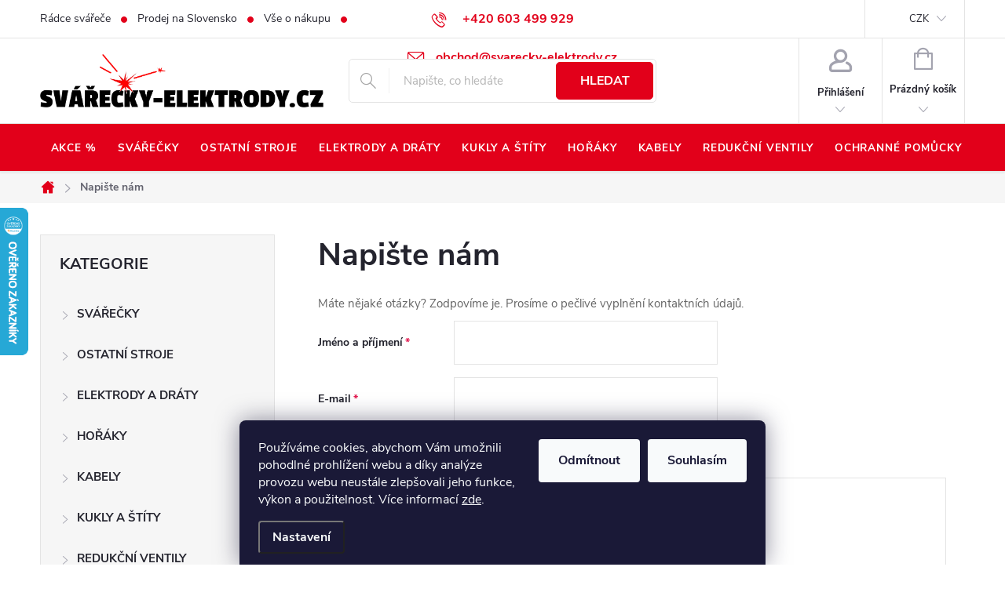

--- FILE ---
content_type: text/html; charset=utf-8
request_url: https://www.svarecky-elektrody.cz/napiste-nam/
body_size: 39263
content:
<!doctype html><html lang="cs" dir="ltr" class="header-background-light external-fonts-loaded"><head><meta charset="utf-8" /><meta name="viewport" content="width=device-width,initial-scale=1" /><title>Napište nám | SVÁŘEČKY-ELEKTRODY.CZ</title><link rel="preconnect" href="https://cdn.myshoptet.com" /><link rel="dns-prefetch" href="https://cdn.myshoptet.com" /><link rel="preload" href="https://cdn.myshoptet.com/prj/dist/master/cms/libs/jquery/jquery-1.11.3.min.js" as="script" /><link href="https://cdn.myshoptet.com/prj/dist/master/cms/templates/frontend_templates/shared/css/font-face/open-sans.css" rel="stylesheet"><link href="https://cdn.myshoptet.com/prj/dist/master/cms/templates/frontend_templates/shared/css/font-face/nunito.css" rel="stylesheet"><script>
dataLayer = [];
dataLayer.push({'shoptet' : {
    "pageId": -6,
    "pageType": "article",
    "currency": "CZK",
    "currencyInfo": {
        "decimalSeparator": ",",
        "exchangeRate": 1,
        "priceDecimalPlaces": 2,
        "symbol": "K\u010d",
        "symbolLeft": 0,
        "thousandSeparator": " "
    },
    "language": "cs",
    "projectId": 443333,
    "cartInfo": {
        "id": null,
        "freeShipping": false,
        "freeShippingFrom": 3000,
        "leftToFreeGift": {
            "formattedPrice": "0 K\u010d",
            "priceLeft": 0
        },
        "freeGift": false,
        "leftToFreeShipping": {
            "priceLeft": 3000,
            "dependOnRegion": 0,
            "formattedPrice": "3 000 K\u010d"
        },
        "discountCoupon": [],
        "getNoBillingShippingPrice": {
            "withoutVat": 0,
            "vat": 0,
            "withVat": 0
        },
        "cartItems": [],
        "taxMode": "ORDINARY"
    },
    "cart": [],
    "customer": {
        "priceRatio": 1,
        "priceListId": 1,
        "groupId": null,
        "registered": false,
        "mainAccount": false
    }
}});
dataLayer.push({'cookie_consent' : {
    "marketing": "denied",
    "analytics": "denied"
}});
document.addEventListener('DOMContentLoaded', function() {
    shoptet.consent.onAccept(function(agreements) {
        if (agreements.length == 0) {
            return;
        }
        dataLayer.push({
            'cookie_consent' : {
                'marketing' : (agreements.includes(shoptet.config.cookiesConsentOptPersonalisation)
                    ? 'granted' : 'denied'),
                'analytics': (agreements.includes(shoptet.config.cookiesConsentOptAnalytics)
                    ? 'granted' : 'denied')
            },
            'event': 'cookie_consent'
        });
    });
});
</script>
<meta property="og:type" content="website"><meta property="og:site_name" content="svarecky-elektrody.cz"><meta property="og:url" content="https://www.svarecky-elektrody.cz/napiste-nam/"><meta property="og:title" content="Napište nám | SVÁŘEČKY-ELEKTRODY.CZ"><meta name="author" content="SVÁŘEČKY-ELEKTRODY.CZ"><meta name="web_author" content="Shoptet.cz"><meta name="dcterms.rightsHolder" content="www.svarecky-elektrody.cz"><meta name="robots" content="index,follow"><meta property="og:image" content="https://cdn.myshoptet.com/usr/www.svarecky-elektrody.cz/user/front_images/ogImage/hp.png?t=1769400242"><meta property="og:description" content="Napište nám, SVÁŘEČKY-ELEKTRODY.CZ"><meta name="description" content="Napište nám, SVÁŘEČKY-ELEKTRODY.CZ"><meta name="google-site-verification" content="2CqH5vyrSt8NbCXfoyTbGNiTwuNeQAgkRJiB8FjT5yI"><style>:root {--color-primary: #e2001a;--color-primary-h: 353;--color-primary-s: 100%;--color-primary-l: 44%;--color-primary-hover: #ff011e;--color-primary-hover-h: 353;--color-primary-hover-s: 100%;--color-primary-hover-l: 50%;--color-secondary: #60C700;--color-secondary-h: 91;--color-secondary-s: 100%;--color-secondary-l: 39%;--color-secondary-hover: #006D00;--color-secondary-hover-h: 120;--color-secondary-hover-s: 100%;--color-secondary-hover-l: 21%;--color-tertiary: #5e5e5e;--color-tertiary-h: 0;--color-tertiary-s: 0%;--color-tertiary-l: 37%;--color-tertiary-hover: #FAFAFF;--color-tertiary-hover-h: 240;--color-tertiary-hover-s: 100%;--color-tertiary-hover-l: 99%;--color-header-background: #ffffff;--template-font: "Open Sans";--template-headings-font: "Nunito";--header-background-url: url("[data-uri]");--cookies-notice-background: #1A1937;--cookies-notice-color: #F8FAFB;--cookies-notice-button-hover: #f5f5f5;--cookies-notice-link-hover: #27263f;--templates-update-management-preview-mode-content: "Náhled aktualizací šablony je aktivní pro váš prohlížeč."}</style>
    <script>var shoptet = shoptet || {};</script>
    <script src="https://cdn.myshoptet.com/prj/dist/master/shop/dist/main-3g-header.js.05f199e7fd2450312de2.js"></script>
<!-- User include --><!-- service 776(417) html code header -->
<link type="text/css" rel="stylesheet" media="all"  href="https://cdn.myshoptet.com/usr/paxio.myshoptet.com/user/documents/blank/style.css?v1602546"/>
<link href="https://cdn.myshoptet.com/prj/dist/master/shop/dist/font-shoptet-11.css.62c94c7785ff2cea73b2.css" rel="stylesheet">
<link href="https://cdn.myshoptet.com/usr/paxio.myshoptet.com/user/documents/blank/ikony.css?v9" rel="stylesheet">
<link type="text/css" rel="stylesheet" media="screen"  href="https://cdn.myshoptet.com/usr/paxio.myshoptet.com/user/documents/blank/preklady.css?v27" />
<link rel="stylesheet" href="https://cdn.myshoptet.com/usr/paxio.myshoptet.com/user/documents/blank/Slider/slick.css" />
<link rel="stylesheet" href="https://cdn.myshoptet.com/usr/paxio.myshoptet.com/user/documents/blank/Slider/slick-theme.css?v4" />
<link rel="stylesheet" href="https://cdn.myshoptet.com/usr/paxio.myshoptet.com/user/documents/blank/Slider/slick-classic.css?v3" />

<!-- api 426(80) html code header -->
<link rel="stylesheet" href="https://cdn.myshoptet.com/usr/api2.dklab.cz/user/documents/_doplnky/navstivene/443333/8/443333_8.css" type="text/css" /><style> :root { --dklab-lastvisited-background-color: #FFFFFF; } </style>
<!-- service 659(306) html code header -->
<link rel="stylesheet" type="text/css" href="https://cdn.myshoptet.com/usr/fvstudio.myshoptet.com/user/documents/showmore/fv-studio-app-showmore.css?v=21.10.1">

<!-- service 1710(1294) html code header -->
<link 
rel="stylesheet" 
href="https://cdn.myshoptet.com/usr/dmartini.myshoptet.com/user/documents/upload/dmartini/note_plus/note_plus.min.css?10"
data-author="Dominik Martini" 
data-author-web="dmartini.cz">

<!-- service 1735(1316) html code header -->
<link rel="stylesheet" href="https://cdn.myshoptet.com/addons/dominikmartini/flag_sort/styles.header.min.css?345e7d3951aca4c6495d697ef89532fbfac00659">
<!-- service 1878(1443) html code header -->
<link rel="stylesheet" href="https://cdn.myshoptet.com/addons/jakubtursky/shoptet-side-info-bar-git/styles.header.min.css?9c061c2c0b5e5d0ce2fb59490c82f4d6636f99e8">
<!-- service 417(71) html code header -->
<style>
@media screen and (max-width: 767px) {
body.sticky-mobile:not(.paxio-merkur):not(.venus) .dropdown {display: none !important;}
body.sticky-mobile:not(.paxio-merkur):not(.venus) .languagesMenu{right: 98px; position: absolute;}
body.sticky-mobile:not(.paxio-merkur):not(.venus) .languagesMenu .caret{display: none !important;}
body.sticky-mobile:not(.paxio-merkur):not(.venus) .languagesMenu.open .languagesMenu__content {display: block;right: 0;left: auto;}
.template-12 #header .site-name {max-width: 40% !important;}
}
@media screen and (-ms-high-contrast: active), (-ms-high-contrast: none) {
.template-12 #header {position: fixed; width: 100%;}
.template-12 #content-wrapper.content-wrapper{padding-top: 80px;}
}
.sticky-mobile #header-image{display: none;}
@media screen and (max-width: 640px) {
.template-04.sticky-mobile #header-cart{position: fixed;top: 3px;right: 92px;}
.template-04.sticky-mobile #header-cart::before {font-size: 32px;}
.template-04.sticky-mobile #header-cart strong{display: none;}
}
@media screen and (min-width: 641px) {
.dklabGarnet #main-wrapper {overflow: visible !important;}
}
.dklabGarnet.sticky-mobile #logo img {top: 0 !important;}
@media screen and (min-width: 768px){
.top-navigation-bar .site-name {display: none;}
}
/*NOVÁ VERZE MOBILNÍ HLAVIČKY*/
@media screen and (max-width: 767px){
.scrolled-down body:not(.ordering-process):not(.search-window-visible) .top-navigation-bar {transform: none !important;}
.scrolled-down body:not(.ordering-process):not(.search-window-visible) #header .site-name {transform: none !important;}
.scrolled-down body:not(.ordering-process):not(.search-window-visible) #header .cart-count {transform: none !important;}
.scrolled-down #header {transform: none !important;}

body.template-11.mobile-header-version-1:not(.paxio-merkur):not(.venus) .top-navigation-bar .site-name{display: none !important;}
body.template-11.mobile-header-version-1:not(.paxio-merkur):not(.venus) #header .cart-count {top: -39px !important;position: absolute !important;}
.template-11.sticky-mobile.mobile-header-version-1 .responsive-tools > a[data-target="search"] {visibility: visible;}
.template-12.mobile-header-version-1 #header{position: fixed !important;}
.template-09.mobile-header-version-1.sticky-mobile .top-nav .subnav-left {visibility: visible;}
}

/*Disco*/
@media screen and (min-width: 768px){
.template-13:not(.jupiter) #header, .template-14 #header{position: sticky;top: 0;z-index: 8;}
.template-14.search-window-visible #header{z-index: 9999;}
body.navigation-hovered::before {z-index: 7;}
/*
.template-13 .top-navigation-bar{z-index: 10000;}
.template-13 .popup-widget {z-index: 10001;}
*/
.scrolled .template-13 #header, .scrolled .template-14 #header{box-shadow: 0 2px 10px rgba(0,0,0,0.1);}
.search-focused::before{z-index: 8;}
.top-navigation-bar{z-index: 9;position: relative;}
.paxio-merkur.top-navigation-menu-visible #header .search-form .form-control {z-index: 1;}
.paxio-merkur.top-navigation-menu-visible .search-form::before {z-index: 1;}
.scrolled .popup-widget.cart-widget {position: fixed;top: 68px !important;}

/* MERKUR */
.paxio-merkur.sticky-mobile.template-11 #oblibeneBtn{line-height: 70px !important;}
}


/* VENUS */
@media screen and (min-width: 768px){
.venus.sticky-mobile:not(.ordering-process) #header {position: fixed !important;width: 100%;transform: none !important;translate: none !important;box-shadow: 0 2px 10px rgba(0,0,0,0.1);visibility: visible !important;opacity: 1 !important;}
.venus.sticky-mobile:not(.ordering-process) .overall-wrapper{padding-top: 160px;}
.venus.sticky-mobile.type-index:not(.ordering-process) .overall-wrapper{padding-top: 85px;}
.venus.sticky-mobile:not(.ordering-process) #content-wrapper.content-wrapper {padding-top: 0 !important;}
}
@media screen and (max-width: 767px){
.template-14 .top-navigation-bar > .site-name{display: none !important;}
.template-14 #header .header-top .header-top-wrapper .site-name{margin: 0;}
}
/* JUPITER */
@media screen and (max-width: 767px){
.scrolled-down body.jupiter:not(.ordering-process):not(.search-window-visible) #header .site-name {-webkit-transform: translateX(-50%) !important;transform: translateX(-50%) !important;}
}
@media screen and (min-width: 768px){
.jupiter.sticky-header #header::after{display: none;}
.jupiter.sticky-header #header{position: fixed; top: 0; width: 100%;z-index: 99;}
.jupiter.sticky-header.ordering-process #header{position: relative;}
.jupiter.sticky-header .overall-wrapper{padding-top: 182px;}
.jupiter.sticky-header.ordering-process .overall-wrapper{padding-top: 0;}
.jupiter.sticky-header #header .header-top {height: 80px;}
}
</style>
<!-- service 1108(732) html code header -->
<style>
.faq-item label::before{display: none !important;}
.faq-item label + div{display: none;}
.faq-item input:checked + label + div{display: block;padding: 0 20px;}
.faq-item{border: 1px solid #dadada;margin-bottom: 12px;}
.faq-item label{margin: 0 !important;cursor: pointer;padding: 16px 52px 16px 20px !important;width: 100%;color: #222 !important;background-color: #fff;font-size: 20px;position: relative !important;display: inline-block;}
.faq-item:hover{box-shadow: 0 0 10px rgba(0,0,0,0.1);}
.faq-item label::after{content: "\e911" !important;font-family: shoptet !important;right: 20px;position: absolute !important;line-height: 1 !important;font-size: 14px !important;top: 50% !important;margin-top: -8px;-webkit-transform: rotate(180deg) !important;transform: rotate(180deg) !important;background: none !important;color: #222 !important;left: auto !important;}
.faq-item input:checked + label::after{-webkit-transform: rotate(0deg) !important;transform: rotate(0deg) !important;}
.faq-item:not(.not-last){margin-bottom: 12px;}
.faq-item input{display: none;}

body.template-04 .faq-item label::after {content: "\e620" !important;}
</style>
<!-- service 1709(1293) html code header -->
<style>
.shkRecapImgExtension {
    float: left;
    width: 50px;
    margin-right: 6px;
    margin-bottom: 2px;
}
.shkRecapImgExtension:not(:nth-of-type(1)) {
  display: none;
}

@media only screen and (max-width: 1200px) and (min-width: 992px) {
    .shkRecapImgExtension {
        width: 38px;
    }
    .template-13 .shkRecapImgExtension {
        margin-right: 0;
        margin-bottom: 5px;
        width: 100%;
    }
}
@media only screen and (max-width: 360px) {
	.shkRecapImgExtension {
        width: 38px;
    }
}
.template-08 #checkout-recapitulation a,
.template-06 #checkout-recapitulation a {
	display: inline;
}
@media only screen and (max-width: 760px) and (min-width: 640px) {
	.template-08 .shkRecapImgExtension {
		margin-right: 0;
        margin-bottom: 5px;
        width: 100%;
	}
  .template-08 #checkout-recapitulation a {
  	display: inline-block;
  }
}

@media only screen and (max-width: 992px) and (min-width: 640px) {
    .template-05 .shkRecapImgExtension,
    .template-04 .shkRecapImgExtension {
        width: 38px;
    }
}
</style>
<!-- project html code header -->
<!-- Foxentry start -->
<script type="text/javascript" async>
  var Foxentry;
  (function () {
    var e = document.querySelector("script"), s = document.createElement('script');
    s.setAttribute('type', 'text/javascript');
    s.setAttribute('async', 'true');
    s.setAttribute('src', 'https://cdn.foxentry.cz/lib');
    e.parentNode.appendChild(s);
    s.onload = function(){ Foxentry = new FoxentryBase('6fgQmpcAWl'); }
  })();
</script>
<!-- Foxentry end -->


<style>
/* TLAČÍTKA SE ZAOBALENÝMI ROHY */
.btn:not(.cart-count), .compact-form .form-control, .pagination > a, .pagination > strong, a.login-btn{border-radius: 5px;}
</style>


<style>
/* BARVA ODRÁŽEK (TEČEK) V TOP NAVIGACI */
.top-navigation-bar-menu li::before {
    color: #e2001a;
}
</style>


<style>
/* VELIKOST ŠIPKY V TOP NAVIGACI */
.top-navigation-menu-trigger::before {
    font-size: 16px;
}
</style>


<style>
/* ÚPRAVA VELIKOSTI LOGA V HLAVIČCE - ČÍSLICE 60 UDÁVÁ VÝŠKU LOGA V PIXELECH*/

#header .site-name a img {max-height: 70px;}
</style>

<style>
/* ZMĚNA BARVY POZADÍ HLAVNÍHO MENU */

@media screen and (min-width: 768px) {
#header::after{background-color: #e2001a;} /* BARVA POZADÍ MENU */
.navigation-in {background-color: transparent;}
.navigation-in > ul > li > a, .submenu-arrow::after {color: #ffffff; font-weight: bold; font-size: 13.5px; padding-left: 13.5px; padding-right: 13.5px; text-transform: uppercase;} /* BARVA TEXTU V MENU */
.submenu-arrow {display: none} /* ODSTRANĚNÍ ŠIPEK PODKATEGORiÍ V HORNÍM MENU */
.site-msg {background-color: #fbe400;} /* PODKLADOVÁ BARVA AKTUÁLNÍ MSG INFORMACE */
.menu-helper::after {color: #ffffff;} /* BARVA HAMBURGERU */
}
</style>


<style>
/* BARVA PO NAJETÍ NA KATEGORIE V HLAVNÍM MENU */
@media screen and (min-width: 768px) {
#navigation > div > ul.menu-level-1 > li > a:hover {background-color: #5e5e5e;}
.navigation-in > ul > li.exp > a::after {background-color: #e2001a;}
.navigation-in > ul > li.exp > a:hover:after {background-color: #5e5e5e;}  
}
</style>


<style>
/* PŘIDÁNÍ E-MAILOVÉ ADRESY DO HLAVIČKY WEBU */

@media screen and (min-width: 1200px){
.top-navigation-bar .project-email {display: inline-block;font-size: 16px;font-weight: bold;margin-left: 24px;color: var(--color-primary);}
a.project-email::before {content: '\e910';font-size: 16px;}
}
@media screen and (min-width: 360px) and (max-width: 767px){
.top-navigation-contacts{display: block !important;}
.top-navigation-contacts .project-phone{display: none !important;}
.top-navigation-contacts .project-email{display: block !important;position: absolute;right: 164px;top: 15px;color: #A3A3AF;}
a.project-email::before {content: '\e910';}
.top-navigation-contacts .project-email span{display: none;}
.project-phone::after {display:none}
.site-msg {background-color: #db2626;} /* PODKLADOVÁ BARVA AKTUÁLNÍ MSG INFORMACE */
</style>

<style>
/* ZMĚNA VELIKOSTI "ZOBRAZIT/SKRÝT VÍCE PRODUKTŮ" U NEJPRODÁVANĚJŠÍCH */

@media screen and (min-width: 1200px) {
.products-inline.products-top>div.button-wrapper > a {
font-size: 15px;}
}
@media screen and (max-width: 767px){
.products-inline.products-top>div { 
font-size: 15px;}
}
</style>


<style>
/* DETAILNÍ POPIS PRODUKTU - VELIKOST MOBIL */
@media screen and (max-width: 767px) {
.popis-nadpis, .extended-description h3 {
    font-size: 22px;
}
</style>

<style>
/* H1 - VELIKOST MOBIL */
@media screen and (max-width: 767px) {
h1, .h1 {
    font-size: 28px;
}
</style>

<!-- Uprava velikosti nadpisu H1,H2,H3 - start -->
<style>
h1 {font-size: 28px}
h2 {font-size: 24px}
h3 {font-size: 22px}
h4 {font-size: 25px}
</style>
<!-- Uprava velikosti nadpisu H1,H2,H3 - end -->


<!-- Uprava radkovani - start -->
<style>
p {line-height: 160%}
</style>
<!-- Uprava radkovani - end -->


<!-- Vzdalenost mezi H2 a spodnim textem - start -->
<style>
#content h2 margin: 10px 0 10px 0; line-height: 1.0em;}
</style>
<!-- Vzdalenost mezi H2 a spodnim textem - end -->


<!-- Vzdalenost mezi H3 a spodnim textem - start -->
<style>
#content h3 {margin: 10px 0 10px 0; line-height: 1.0em;}
</style>
<!-- Vzdalenost mezi H3 a spodnim textem - end -->


<!-- Vzdalenost mezi H4 a spodnim textem - start -->
<style>
#content h4 {margin: 10px 0 10px 0; line-height: 1.0em;}
</style>
<!-- Vzdalenost mezi H4 a spodnim textem - end -->


<!-- Vzdalenost mezi odstavci - start -->
<style>
.basic-description p, article p, .news-item-detail p {margin: 10px 0 10px;}
</style>
<!-- Vzdalenost mezi odstavci - end -->


<!-- Bocni nadpisy (Top 10 produktu, radce, novinky), velikost a typ pisma - start -->
<style>
.sidebar h4, .sidebar .h4 {
    font-size: 20px;
    text-transform: uppercase;
}
</style>
<!-- Bocni nadpisy (Top 10 produktu, radce, novinky), velikost a typ pisma - end -->


<!-- Bocni nadpis "Filtrovat" - velikost a typ pisma - start -->
<style>
.box-filters::before {
    content: "Filtrovat";
    text-transform: uppercase;
}
</style>
<!-- Bocni nadpis "Filtrovat" - velikost a typ pisma - end -->


<!-- Pocet produktu ve filtru - zmena barvy - start -->
<style>
.filter-count {
    color: #e2001a;
}
</style>
<!-- Pocet produktu ve filtru - zmena barvy - end -->


<!-- Bocni texty (radce, novinky), velikost radkovani - start -->
<style>
.sidebar .news-item-widget a {
    font-size: 18px;
    font-weight: bold;
    line-height: 25px;
}
</style>
<!-- Bocni texty (radce, novinky), velikost radkovani - end -->


<!-- Kategorie v bocnim menu - velikost 15 px - start -->
<style>
.categories .topic>a {
    padding: 16px 24px 16px 46px;
    font-size: 15px;
    font-weight: bold;
    line-height: 20px;
}
</style>
<!-- Kategorie v bocnim menu - velikost 15 px - end -->


<!-- Velikost nadpisu H1 v clancich - start -->
<style>
.type-post h1, .type-page h1, .type-posts-listing h1, .id--51 h1, .sign h1, .id--24 h1 {
    font-size: 40px;
    </style>
<!-- Velikost nadpisu H1 v clancich - end -->


<!-- Velikost Oblibene kategorie (H4) na titulni strance - start -->
<style>
.fav-cat h4 {
    margin-bottom: 28px;
    margin-top: 0;
    font-size: 25px;
}
</style>
<!-- Velikost Oblibene kategorie (H4) na titulni strance - end -->


<!-- Perex vzdálenost textu od nadpisu - start -->
<style>
p {
    margin-bottom: 10px;
}
p {
    xmargin: 10px 0px 10px;
}
</style>
<!-- Perex vzdálenost textu od nadpisu - end -->



<!-- ODSTRANĚNÍ ZNAMÉNKA PLUS V MODRÉM KOLEČKU U DOPLŇKU K NÁZVU PRODUKTU + změna barvy textu + posun - start -->
<style>
.category-appendix, .product-appendix, .product .product-appendix {color: #ff011e;}
.category-appendix::before, .product-appendix::before, .product .product-appendix::before {display: none;}
.product .product-appendix {margin-top: -12px;}


</style>
<!-- ODSTRANĚNÍ ZNAMÉNKA PLUS V MODRÉM KOLEČKU U DOPLŇKU K NÁZVU PRODUKTU + změna barvy textu + posun - end -->

<style>
@media screen and (min-width: 768px){
.p-info-wrapper .availability-value {position: relative;}
.p-info-wrapper .availability-value .delivery-time {margin-left: 0;position: absolute;right: 0;top: 15px;}
.p-info-wrapper .availability-value .delivery-time > span::before {content: "Můžeme doručit do ";}
}
</style>

<link type="text/css" rel="stylesheet" media="screen" href="/user/documents/paxio.css?v26113212" />
<!-- /User include --><link rel="shortcut icon" href="/favicon.ico" type="image/x-icon" />    <script>
        var _hwq = _hwq || [];
        _hwq.push(['setKey', '7D43CF8AC48BDE659FF618C0939E5D9C']);
        _hwq.push(['setTopPos', '200']);
        _hwq.push(['showWidget', '21']);
        (function() {
            var ho = document.createElement('script');
            ho.src = 'https://cz.im9.cz/direct/i/gjs.php?n=wdgt&sak=7D43CF8AC48BDE659FF618C0939E5D9C';
            var s = document.getElementsByTagName('script')[0]; s.parentNode.insertBefore(ho, s);
        })();
    </script>
<style>/* custom background */@media (min-width: 992px) {body {background-position: top center;background-repeat: no-repeat;background-attachment: scroll;}}</style>    <!-- Global site tag (gtag.js) - Google Analytics -->
    <script async src="https://www.googletagmanager.com/gtag/js?id=G-Y66CKM6300"></script>
    <script>
        
        window.dataLayer = window.dataLayer || [];
        function gtag(){dataLayer.push(arguments);}
        

                    console.debug('default consent data');

            gtag('consent', 'default', {"ad_storage":"denied","analytics_storage":"denied","ad_user_data":"denied","ad_personalization":"denied","wait_for_update":500});
            dataLayer.push({
                'event': 'default_consent'
            });
        
        gtag('js', new Date());

        
                gtag('config', 'G-Y66CKM6300', {"groups":"GA4","send_page_view":false,"content_group":"article","currency":"CZK","page_language":"cs"});
        
                gtag('config', 'AW-956562373', {"allow_enhanced_conversions":true});
        
        
        
        
        
                    gtag('event', 'page_view', {"send_to":"GA4","page_language":"cs","content_group":"article","currency":"CZK"});
        
        
        
        
        
        
        
        
        
        
        
        
        
        document.addEventListener('DOMContentLoaded', function() {
            if (typeof shoptet.tracking !== 'undefined') {
                for (var id in shoptet.tracking.bannersList) {
                    gtag('event', 'view_promotion', {
                        "send_to": "UA",
                        "promotions": [
                            {
                                "id": shoptet.tracking.bannersList[id].id,
                                "name": shoptet.tracking.bannersList[id].name,
                                "position": shoptet.tracking.bannersList[id].position
                            }
                        ]
                    });
                }
            }

            shoptet.consent.onAccept(function(agreements) {
                if (agreements.length !== 0) {
                    console.debug('gtag consent accept');
                    var gtagConsentPayload =  {
                        'ad_storage': agreements.includes(shoptet.config.cookiesConsentOptPersonalisation)
                            ? 'granted' : 'denied',
                        'analytics_storage': agreements.includes(shoptet.config.cookiesConsentOptAnalytics)
                            ? 'granted' : 'denied',
                                                                                                'ad_user_data': agreements.includes(shoptet.config.cookiesConsentOptPersonalisation)
                            ? 'granted' : 'denied',
                        'ad_personalization': agreements.includes(shoptet.config.cookiesConsentOptPersonalisation)
                            ? 'granted' : 'denied',
                        };
                    console.debug('update consent data', gtagConsentPayload);
                    gtag('consent', 'update', gtagConsentPayload);
                    dataLayer.push(
                        { 'event': 'update_consent' }
                    );
                }
            });
        });
    </script>
</head><body class="desktop id--6 in-napiste-nam template-11 type-page multiple-columns-body columns-3 blank-mode blank-mode-css ums_forms_redesign--off ums_a11y_category_page--on ums_discussion_rating_forms--off ums_flags_display_unification--on ums_a11y_login--off mobile-header-version-0">
        <div id="fb-root"></div>
        <script>
            window.fbAsyncInit = function() {
                FB.init({
                    autoLogAppEvents : true,
                    xfbml            : true,
                    version          : 'v24.0'
                });
            };
        </script>
        <script async defer crossorigin="anonymous" src="https://connect.facebook.net/cs_CZ/sdk.js#xfbml=1&version=v24.0"></script>    <div class="siteCookies siteCookies--bottom siteCookies--dark js-siteCookies" role="dialog" data-testid="cookiesPopup" data-nosnippet>
        <div class="siteCookies__form">
            <div class="siteCookies__content">
                <div class="siteCookies__text">
                    Používáme cookies, abychom Vám umožnili pohodlné prohlížení webu a díky analýze provozu webu neustále zlepšovali jeho funkce, výkon a použitelnost. Více informací <a href="/podminky-ochrany-osobnich-udaju/" target="\" _blank="">zde</a>.
                </div>
                <p class="siteCookies__links">
                    <button class="siteCookies__link js-cookies-settings" aria-label="Nastavení cookies" data-testid="cookiesSettings">Nastavení</button>
                </p>
            </div>
            <div class="siteCookies__buttonWrap">
                                    <button class="siteCookies__button js-cookiesConsentSubmit" value="reject" aria-label="Odmítnout cookies" data-testid="buttonCookiesReject">Odmítnout</button>
                                <button class="siteCookies__button js-cookiesConsentSubmit" value="all" aria-label="Přijmout cookies" data-testid="buttonCookiesAccept">Souhlasím</button>
            </div>
        </div>
        <script>
            document.addEventListener("DOMContentLoaded", () => {
                const siteCookies = document.querySelector('.js-siteCookies');
                document.addEventListener("scroll", shoptet.common.throttle(() => {
                    const st = document.documentElement.scrollTop;
                    if (st > 1) {
                        siteCookies.classList.add('siteCookies--scrolled');
                    } else {
                        siteCookies.classList.remove('siteCookies--scrolled');
                    }
                }, 100));
            });
        </script>
    </div>
<a href="#content" class="skip-link sr-only">Přejít na obsah</a><div class="overall-wrapper"><div class="user-action"><div class="container"><div class="user-action-in"><div class="user-action-login popup-widget login-widget"><div class="popup-widget-inner"><h2 id="loginHeading">Přihlášení k vašemu účtu</h2><div id="customerLogin"><form action="/action/Customer/Login/" method="post" id="formLoginIncluded" class="csrf-enabled formLogin" data-testid="formLogin"><input type="hidden" name="referer" value="" /><div class="form-group"><div class="input-wrapper email js-validated-element-wrapper no-label"><input type="email" name="email" class="form-control" autofocus placeholder="E-mailová adresa (např. jan@novak.cz)" data-testid="inputEmail" autocomplete="email" required /></div></div><div class="form-group"><div class="input-wrapper password js-validated-element-wrapper no-label"><input type="password" name="password" class="form-control" placeholder="Heslo" data-testid="inputPassword" autocomplete="current-password" required /><span class="no-display">Nemůžete vyplnit toto pole</span><input type="text" name="surname" value="" class="no-display" /></div></div><div class="form-group"><div class="login-wrapper"><button type="submit" class="btn btn-secondary btn-text btn-login" data-testid="buttonSubmit">Přihlásit se</button><div class="password-helper"><a href="/registrace/" data-testid="signup" rel="nofollow">Nová registrace</a><a href="/klient/zapomenute-heslo/" rel="nofollow">Zapomenuté heslo</a></div></div></div><div class="social-login-buttons"><div class="social-login-buttons-divider"><span>nebo</span></div><div class="form-group"><a href="/action/Social/login/?provider=Facebook" class="login-btn facebook" rel="nofollow"><span class="login-facebook-icon"></span><strong>Přihlásit se přes Facebook</strong></a></div><div class="form-group"><a href="/action/Social/login/?provider=Google" class="login-btn google" rel="nofollow"><span class="login-google-icon"></span><strong>Přihlásit se přes Google</strong></a></div><div class="form-group"><a href="/action/Social/login/?provider=Seznam" class="login-btn seznam" rel="nofollow"><span class="login-seznam-icon"></span><strong>Přihlásit se přes Seznam</strong></a></div></div></form>
</div></div></div>
    <div id="cart-widget" class="user-action-cart popup-widget cart-widget loader-wrapper" data-testid="popupCartWidget" role="dialog" aria-hidden="true"><div class="popup-widget-inner cart-widget-inner place-cart-here"><div class="loader-overlay"><div class="loader"></div></div></div><div class="cart-widget-button"><a href="/kosik/" class="btn btn-conversion" id="continue-order-button" rel="nofollow" data-testid="buttonNextStep">Pokračovat do košíku</a></div></div></div>
</div></div><div class="top-navigation-bar" data-testid="topNavigationBar">

    <div class="container">

        <div class="top-navigation-contacts">
            <strong>Zákaznická podpora:</strong><a href="tel:+420603499929" class="project-phone" aria-label="Zavolat na +420603499929" data-testid="contactboxPhone"><span>+420 603 499 929</span></a><a href="mailto:obchod@svarecky-elektrody.cz" class="project-email" data-testid="contactboxEmail"><span>obchod@svarecky-elektrody.cz</span></a>        </div>

                            <div class="top-navigation-menu">
                <div class="top-navigation-menu-trigger"></div>
                <ul class="top-navigation-bar-menu">
                                            <li class="top-navigation-menu-item-766">
                            <a href="/radce-svarece/">Rádce svářeče</a>
                        </li>
                                            <li class="top-navigation-menu-item-1723">
                            <a href="/pro-zakazniky-ze-slovenska/">Prodej na Slovensko</a>
                        </li>
                                            <li class="top-navigation-menu-item-27">
                            <a href="/jak-nakupovat/">Vše o nákupu</a>
                        </li>
                                            <li class="top-navigation-menu-item--6">
                            <a href="/napiste-nam/">Napište nám</a>
                        </li>
                                            <li class="top-navigation-menu-item-1705">
                            <a href="/kontakty/">Kontakty</a>
                        </li>
                                            <li class="top-navigation-menu-item-3066">
                            <a href="/kdo-jsme/">Kdo jsme?</a>
                        </li>
                                            <li class="top-navigation-menu-item-1741">
                            <a href="/proc-nakupovat-u-nas/">Proč nakupovat u nás?</a>
                        </li>
                                            <li class="top-navigation-menu-item--51">
                            <a href="/hodnoceni-obchodu/">Hodnocení obchodu</a>
                        </li>
                                            <li class="top-navigation-menu-item--24">
                            <a href="/znacka/">Prodávané značky</a>
                        </li>
                                            <li class="top-navigation-menu-item--5">
                            <a href="/mapa-serveru/">Mapa serveru</a>
                        </li>
                                    </ul>
                <ul class="top-navigation-bar-menu-helper"></ul>
            </div>
        
        <div class="top-navigation-tools top-navigation-tools--language">
            <div class="responsive-tools">
                <a href="#" class="toggle-window" data-target="search" aria-label="Hledat" data-testid="linkSearchIcon"></a>
                                                            <a href="#" class="toggle-window" data-target="login"></a>
                                                    <a href="#" class="toggle-window" data-target="navigation" aria-label="Menu" data-testid="hamburgerMenu"></a>
            </div>
                <div class="dropdown">
        <span>Ceny v:</span>
        <button id="topNavigationDropdown" type="button" data-toggle="dropdown" aria-haspopup="true" aria-expanded="false">
            CZK
            <span class="caret"></span>
        </button>
        <ul class="dropdown-menu" aria-labelledby="topNavigationDropdown"><li><a href="/action/Currency/changeCurrency/?currencyCode=CZK" rel="nofollow">CZK</a></li><li><a href="/action/Currency/changeCurrency/?currencyCode=EUR" rel="nofollow">EUR</a></li></ul>
    </div>
            <a href="/login/?backTo=%2Fnapiste-nam%2F" class="top-nav-button top-nav-button-login primary login toggle-window" data-target="login" data-testid="signin" rel="nofollow"><span>Přihlášení</span></a>        </div>

    </div>

</div>
<header id="header"><div class="container navigation-wrapper">
    <div class="header-top">
        <div class="site-name-wrapper">
            <div class="site-name"><a href="/" data-testid="linkWebsiteLogo"><img src="https://cdn.myshoptet.com/usr/www.svarecky-elektrody.cz/user/logos/logo_dlouhe-1.png" alt="SVÁŘEČKY-ELEKTRODY.CZ" fetchpriority="low" /></a></div>        </div>
        <div class="search" itemscope itemtype="https://schema.org/WebSite">
            <meta itemprop="headline" content="Napište nám"/><meta itemprop="url" content="https://www.svarecky-elektrody.cz"/><meta itemprop="text" content="Napište nám, SVÁŘEČKY-ELEKTRODY.CZ"/>            <form action="/action/ProductSearch/prepareString/" method="post"
    id="formSearchForm" class="search-form compact-form js-search-main"
    itemprop="potentialAction" itemscope itemtype="https://schema.org/SearchAction" data-testid="searchForm">
    <fieldset>
        <meta itemprop="target"
            content="https://www.svarecky-elektrody.cz/vyhledavani/?string={string}"/>
        <input type="hidden" name="language" value="cs"/>
        
            
<input
    type="search"
    name="string"
        class="query-input form-control search-input js-search-input"
    placeholder="Napište, co hledáte"
    autocomplete="off"
    required
    itemprop="query-input"
    aria-label="Vyhledávání"
    data-testid="searchInput"
>
            <button type="submit" class="btn btn-default" data-testid="searchBtn">Hledat</button>
        
    </fieldset>
</form>
        </div>
        <div class="navigation-buttons">
                
    <a href="/kosik/" class="btn btn-icon toggle-window cart-count" data-target="cart" data-hover="true" data-redirect="true" data-testid="headerCart" rel="nofollow" aria-haspopup="dialog" aria-expanded="false" aria-controls="cart-widget">
        
                <span class="sr-only">Nákupní košík</span>
        
            <span class="cart-price visible-lg-inline-block" data-testid="headerCartPrice">
                                    Prázdný košík                            </span>
        
    
            </a>
        </div>
    </div>
    <nav id="navigation" aria-label="Hlavní menu" data-collapsible="true"><div class="navigation-in menu"><ul class="menu-level-1" role="menubar" data-testid="headerMenuItems"><li class="menu-item-1776 ext" role="none"><a href="/vyprodej-zanovni-a-pouzite-zbozi/" data-testid="headerMenuItem" role="menuitem" aria-haspopup="true" aria-expanded="false"><b>AKCE %</b><span class="submenu-arrow"></span></a><ul class="menu-level-2" aria-label="AKCE %" tabindex="-1" role="menu"><li class="menu-item-3557" role="none"><a href="/prave-zlevneno/" class="menu-image" data-testid="headerMenuItem" tabindex="-1" aria-hidden="true"><img src="data:image/svg+xml,%3Csvg%20width%3D%22140%22%20height%3D%22100%22%20xmlns%3D%22http%3A%2F%2Fwww.w3.org%2F2000%2Fsvg%22%3E%3C%2Fsvg%3E" alt="" aria-hidden="true" width="140" height="100"  data-src="https://cdn.myshoptet.com/usr/www.svarecky-elektrody.cz/user/categories/thumb/zlevneno-1.jpg" fetchpriority="low" /></a><div><a href="/prave-zlevneno/" data-testid="headerMenuItem" role="menuitem"><span>Právě zlevněno</span></a>
                        </div></li><li class="menu-item-3548" role="none"><a href="/vyprodej/" class="menu-image" data-testid="headerMenuItem" tabindex="-1" aria-hidden="true"><img src="data:image/svg+xml,%3Csvg%20width%3D%22140%22%20height%3D%22100%22%20xmlns%3D%22http%3A%2F%2Fwww.w3.org%2F2000%2Fsvg%22%3E%3C%2Fsvg%3E" alt="" aria-hidden="true" width="140" height="100"  data-src="https://cdn.myshoptet.com/usr/www.svarecky-elektrody.cz/user/categories/thumb/vyprodej-1.jpg" fetchpriority="low" /></a><div><a href="/vyprodej/" data-testid="headerMenuItem" role="menuitem"><span>Výprodej</span></a>
                        </div></li><li class="menu-item-3551" role="none"><a href="/zanovni-zbozi/" class="menu-image" data-testid="headerMenuItem" tabindex="-1" aria-hidden="true"><img src="data:image/svg+xml,%3Csvg%20width%3D%22140%22%20height%3D%22100%22%20xmlns%3D%22http%3A%2F%2Fwww.w3.org%2F2000%2Fsvg%22%3E%3C%2Fsvg%3E" alt="" aria-hidden="true" width="140" height="100"  data-src="https://cdn.myshoptet.com/usr/www.svarecky-elektrody.cz/user/categories/thumb/zanovni.jpg" fetchpriority="low" /></a><div><a href="/zanovni-zbozi/" data-testid="headerMenuItem" role="menuitem"><span>Zánovní zboží</span></a>
                        </div></li></ul></li>
<li class="menu-item-2715 ext" role="none"><a href="/svarecky/" data-testid="headerMenuItem" role="menuitem" aria-haspopup="true" aria-expanded="false"><b>SVÁŘEČKY</b><span class="submenu-arrow"></span></a><ul class="menu-level-2" aria-label="SVÁŘEČKY" tabindex="-1" role="menu"><li class="menu-item-2733" role="none"><a href="/elektrodove-svarecky-mma/" class="menu-image" data-testid="headerMenuItem" tabindex="-1" aria-hidden="true"><img src="data:image/svg+xml,%3Csvg%20width%3D%22140%22%20height%3D%22100%22%20xmlns%3D%22http%3A%2F%2Fwww.w3.org%2F2000%2Fsvg%22%3E%3C%2Fsvg%3E" alt="" aria-hidden="true" width="140" height="100"  data-src="https://cdn.myshoptet.com/usr/www.svarecky-elektrody.cz/user/categories/thumb/invertory_mma-2.jpg" fetchpriority="low" /></a><div><a href="/elektrodove-svarecky-mma/" data-testid="headerMenuItem" role="menuitem"><span>Svářečky elektrodové (MMA) FAV</span></a>
                        </div></li><li class="menu-item-2748" role="none"><a href="/svarecky-tig-dc/" class="menu-image" data-testid="headerMenuItem" tabindex="-1" aria-hidden="true"><img src="data:image/svg+xml,%3Csvg%20width%3D%22140%22%20height%3D%22100%22%20xmlns%3D%22http%3A%2F%2Fwww.w3.org%2F2000%2Fsvg%22%3E%3C%2Fsvg%3E" alt="" aria-hidden="true" width="140" height="100"  data-src="https://cdn.myshoptet.com/usr/www.svarecky-elektrody.cz/user/categories/thumb/invertory_tig_dc-2.jpg" fetchpriority="low" /></a><div><a href="/svarecky-tig-dc/" data-testid="headerMenuItem" role="menuitem"><span>Svářečky TIG na ocel a nerez (DC)</span></a>
                        </div></li><li class="menu-item-2745" role="none"><a href="/svarecky-tig-ac-dc/" class="menu-image" data-testid="headerMenuItem" tabindex="-1" aria-hidden="true"><img src="data:image/svg+xml,%3Csvg%20width%3D%22140%22%20height%3D%22100%22%20xmlns%3D%22http%3A%2F%2Fwww.w3.org%2F2000%2Fsvg%22%3E%3C%2Fsvg%3E" alt="" aria-hidden="true" width="140" height="100"  data-src="https://cdn.myshoptet.com/usr/www.svarecky-elektrody.cz/user/categories/thumb/invertory_tig_acdc-2.jpg" fetchpriority="low" /></a><div><a href="/svarecky-tig-ac-dc/" data-testid="headerMenuItem" role="menuitem"><span>Svářečky TIG na hliník (AC/DC) FAV</span></a>
                        </div></li><li class="menu-item-2724" role="none"><a href="/svarecky-mig-mag-co2/" class="menu-image" data-testid="headerMenuItem" tabindex="-1" aria-hidden="true"><img src="data:image/svg+xml,%3Csvg%20width%3D%22140%22%20height%3D%22100%22%20xmlns%3D%22http%3A%2F%2Fwww.w3.org%2F2000%2Fsvg%22%3E%3C%2Fsvg%3E" alt="" aria-hidden="true" width="140" height="100"  data-src="https://cdn.myshoptet.com/usr/www.svarecky-elektrody.cz/user/categories/thumb/invertory_mig_mag-2.jpg" fetchpriority="low" /></a><div><a href="/svarecky-mig-mag-co2/" data-testid="headerMenuItem" role="menuitem"><span>Svářečky CO2 (MIG/MAG) FAV</span></a>
                        </div></li><li class="menu-item-3813" role="none"><a href="/generatory-svarovaciho-proudu-mig-mag/" class="menu-image" data-testid="headerMenuItem" tabindex="-1" aria-hidden="true"><img src="data:image/svg+xml,%3Csvg%20width%3D%22140%22%20height%3D%22100%22%20xmlns%3D%22http%3A%2F%2Fwww.w3.org%2F2000%2Fsvg%22%3E%3C%2Fsvg%3E" alt="" aria-hidden="true" width="140" height="100"  data-src="https://cdn.myshoptet.com/usr/www.svarecky-elektrody.cz/user/categories/thumb/generatory-proudu-1.jpg" fetchpriority="low" /></a><div><a href="/generatory-svarovaciho-proudu-mig-mag/" data-testid="headerMenuItem" role="menuitem"><span>Generátory proudu (MIG/MAG)</span></a>
                        </div></li><li class="menu-item-3807" role="none"><a href="/prenosne-podavace-dratu-mig-mag/" class="menu-image" data-testid="headerMenuItem" tabindex="-1" aria-hidden="true"><img src="data:image/svg+xml,%3Csvg%20width%3D%22140%22%20height%3D%22100%22%20xmlns%3D%22http%3A%2F%2Fwww.w3.org%2F2000%2Fsvg%22%3E%3C%2Fsvg%3E" alt="" aria-hidden="true" width="140" height="100"  data-src="https://cdn.myshoptet.com/usr/www.svarecky-elektrody.cz/user/categories/thumb/snimatelne-podavace.jpg" fetchpriority="low" /></a><div><a href="/prenosne-podavace-dratu-mig-mag/" data-testid="headerMenuItem" role="menuitem"><span>Přenosné podavače (MIG/MAG)</span></a>
                        </div></li><li class="menu-item-3810" role="none"><a href="/propojovaci-kabely-pro-prenosne-podavace-dratu-mig-mag/" class="menu-image" data-testid="headerMenuItem" tabindex="-1" aria-hidden="true"><img src="data:image/svg+xml,%3Csvg%20width%3D%22140%22%20height%3D%22100%22%20xmlns%3D%22http%3A%2F%2Fwww.w3.org%2F2000%2Fsvg%22%3E%3C%2Fsvg%3E" alt="" aria-hidden="true" width="140" height="100"  data-src="https://cdn.myshoptet.com/usr/www.svarecky-elektrody.cz/user/categories/thumb/propojovaci-kabely.jpg" fetchpriority="low" /></a><div><a href="/propojovaci-kabely-pro-prenosne-podavace-dratu-mig-mag/" data-testid="headerMenuItem" role="menuitem"><span>Propoje pro podavače (MIG/MAG)</span></a>
                        </div></li><li class="menu-item-1974 has-third-level" role="none"><a href="/kladky-pro-posuvy-dratu-mig-mag/" class="menu-image" data-testid="headerMenuItem" tabindex="-1" aria-hidden="true"><img src="data:image/svg+xml,%3Csvg%20width%3D%22140%22%20height%3D%22100%22%20xmlns%3D%22http%3A%2F%2Fwww.w3.org%2F2000%2Fsvg%22%3E%3C%2Fsvg%3E" alt="" aria-hidden="true" width="140" height="100"  data-src="https://cdn.myshoptet.com/usr/www.svarecky-elektrody.cz/user/categories/thumb/podavaci_kladky.jpg" fetchpriority="low" /></a><div><a href="/kladky-pro-posuvy-dratu-mig-mag/" data-testid="headerMenuItem" role="menuitem"><span>Kladky pro posuvy drátu (MIG/MAG)</span></a>
                                                    <ul class="menu-level-3" role="menu">
                                                                    <li class="menu-item-3153" role="none">
                                        <a href="/podavaci-kladky-8-20/" data-testid="headerMenuItem" role="menuitem">
                                            Kladky 8/20</a>,                                    </li>
                                                                    <li class="menu-item-3132" role="none">
                                        <a href="/podavaci-kladky-10-30/" data-testid="headerMenuItem" role="menuitem">
                                            Kladky 10/30</a>,                                    </li>
                                                                    <li class="menu-item-3141" role="none">
                                        <a href="/podavaci-kladky-10-37/" data-testid="headerMenuItem" role="menuitem">
                                            Kladky 10/37</a>,                                    </li>
                                                                    <li class="menu-item-3135" role="none">
                                        <a href="/podavaci-kladky-14-30/" data-testid="headerMenuItem" role="menuitem">
                                            Kladky 14/30</a>,                                    </li>
                                                                    <li class="menu-item-3138" role="none">
                                        <a href="/podavaci-kladky-19-37/" data-testid="headerMenuItem" role="menuitem">
                                            Kladky 19/37</a>,                                    </li>
                                                                    <li class="menu-item-3144" role="none">
                                        <a href="/podavaci-kladky-22-30/" data-testid="headerMenuItem" role="menuitem">
                                            Kladky 22/30</a>,                                    </li>
                                                                    <li class="menu-item-3147" role="none">
                                        <a href="/podavaci-kladky-22-40/" data-testid="headerMenuItem" role="menuitem">
                                            Kladky 22/40</a>,                                    </li>
                                                                    <li class="menu-item-3340" role="none">
                                        <a href="/podavaci-a-pritlacne-kladky-25-38-esab-robustfeed/" data-testid="headerMenuItem" role="menuitem">
                                            Kladky 25/38</a>,                                    </li>
                                                                    <li class="menu-item-3150" role="none">
                                        <a href="/podavaci-kladky-32-40/" data-testid="headerMenuItem" role="menuitem">
                                            Kladky 32/40</a>                                    </li>
                                                            </ul>
                        </div></li><li class="menu-item-1857 has-third-level" role="none"><a href="/dalkova-ovladani-ke-svareckam/" class="menu-image" data-testid="headerMenuItem" tabindex="-1" aria-hidden="true"><img src="data:image/svg+xml,%3Csvg%20width%3D%22140%22%20height%3D%22100%22%20xmlns%3D%22http%3A%2F%2Fwww.w3.org%2F2000%2Fsvg%22%3E%3C%2Fsvg%3E" alt="" aria-hidden="true" width="140" height="100"  data-src="https://cdn.myshoptet.com/usr/www.svarecky-elektrody.cz/user/categories/thumb/ovladani_pedaly_2.jpg" fetchpriority="low" /></a><div><a href="/dalkova-ovladani-ke-svareckam/" data-testid="headerMenuItem" role="menuitem"><span>Dálková ovládání a pedály</span></a>
                                                    <ul class="menu-level-3" role="menu">
                                                                    <li class="menu-item-2541" role="none">
                                        <a href="/dalkova-ovladani-a-pedaly-alfa-in/" data-testid="headerMenuItem" role="menuitem">
                                            Alfa In</a>,                                    </li>
                                                                    <li class="menu-item-2040" role="none">
                                        <a href="/dalkova-ovladani-a-pedaly-esab/" data-testid="headerMenuItem" role="menuitem">
                                            ESAB</a>,                                    </li>
                                                                    <li class="menu-item-1863" role="none">
                                        <a href="/dalkova-ovladani-a-pedaly-kuhtreiber/" data-testid="headerMenuItem" role="menuitem">
                                            Kühtreiber</a>,                                    </li>
                                                                    <li class="menu-item-2190" role="none">
                                        <a href="/dalkova-ovladani-a-pedaly-lincoln-electric/" data-testid="headerMenuItem" role="menuitem">
                                            Lincoln Electric</a>,                                    </li>
                                                                    <li class="menu-item-1860" role="none">
                                        <a href="/dalkova-ovladani-a-pedaly-omicron/" data-testid="headerMenuItem" role="menuitem">
                                            Omicron</a>                                    </li>
                                                            </ul>
                        </div></li><li class="menu-item-2055" role="none"><a href="/voziky-pro-svarecky-a-podavace/" class="menu-image" data-testid="headerMenuItem" tabindex="-1" aria-hidden="true"><img src="data:image/svg+xml,%3Csvg%20width%3D%22140%22%20height%3D%22100%22%20xmlns%3D%22http%3A%2F%2Fwww.w3.org%2F2000%2Fsvg%22%3E%3C%2Fsvg%3E" alt="" aria-hidden="true" width="140" height="100"  data-src="https://cdn.myshoptet.com/usr/www.svarecky-elektrody.cz/user/categories/thumb/voziky.jpg" fetchpriority="low" /></a><div><a href="/voziky-pro-svarecky-a-podavace/" data-testid="headerMenuItem" role="menuitem"><span>Vozíky pro svářečky a podavače</span></a>
                        </div></li><li class="menu-item-3324" role="none"><a href="/doplnkove-moduly-pro-svarecky/" class="menu-image" data-testid="headerMenuItem" tabindex="-1" aria-hidden="true"><img src="data:image/svg+xml,%3Csvg%20width%3D%22140%22%20height%3D%22100%22%20xmlns%3D%22http%3A%2F%2Fwww.w3.org%2F2000%2Fsvg%22%3E%3C%2Fsvg%3E" alt="" aria-hidden="true" width="140" height="100"  data-src="https://cdn.myshoptet.com/usr/www.svarecky-elektrody.cz/user/categories/thumb/doplnkove_moduly.jpg" fetchpriority="low" /></a><div><a href="/doplnkove-moduly-pro-svarecky/" data-testid="headerMenuItem" role="menuitem"><span>Doplňkové moduly</span></a>
                        </div></li></ul></li>
<li class="menu-item-2766 ext" role="none"><a href="/stroje-a-zarizeni/" data-testid="headerMenuItem" role="menuitem" aria-haspopup="true" aria-expanded="false"><b>OSTATNÍ STROJE</b><span class="submenu-arrow"></span></a><ul class="menu-level-2" aria-label="OSTATNÍ STROJE" tabindex="-1" role="menu"><li class="menu-item-2739" role="none"><a href="/plazmove-rezacky/" class="menu-image" data-testid="headerMenuItem" tabindex="-1" aria-hidden="true"><img src="data:image/svg+xml,%3Csvg%20width%3D%22140%22%20height%3D%22100%22%20xmlns%3D%22http%3A%2F%2Fwww.w3.org%2F2000%2Fsvg%22%3E%3C%2Fsvg%3E" alt="" aria-hidden="true" width="140" height="100"  data-src="https://cdn.myshoptet.com/usr/www.svarecky-elektrody.cz/user/categories/thumb/plazmy-2.jpg" fetchpriority="low" /></a><div><a href="/plazmove-rezacky/" data-testid="headerMenuItem" role="menuitem"><span>Plazmové řezačky</span></a>
                        </div></li><li class="menu-item-3852" role="none"><a href="/elektrolyticke-cisteni-a-pasivace-nerezu/" class="menu-image" data-testid="headerMenuItem" tabindex="-1" aria-hidden="true"><img src="data:image/svg+xml,%3Csvg%20width%3D%22140%22%20height%3D%22100%22%20xmlns%3D%22http%3A%2F%2Fwww.w3.org%2F2000%2Fsvg%22%3E%3C%2Fsvg%3E" alt="" aria-hidden="true" width="140" height="100"  data-src="https://cdn.myshoptet.com/usr/www.svarecky-elektrody.cz/user/categories/thumb/elektrolyticke-cisteni.jpg" fetchpriority="low" /></a><div><a href="/elektrolyticke-cisteni-a-pasivace-nerezu/" data-testid="headerMenuItem" role="menuitem"><span>Elektrolytické čištění nerezu</span></a>
                        </div></li><li class="menu-item-2283 has-third-level" role="none"><a href="/brusky-wolframovych-elektrod/" class="menu-image" data-testid="headerMenuItem" tabindex="-1" aria-hidden="true"><img src="data:image/svg+xml,%3Csvg%20width%3D%22140%22%20height%3D%22100%22%20xmlns%3D%22http%3A%2F%2Fwww.w3.org%2F2000%2Fsvg%22%3E%3C%2Fsvg%3E" alt="" aria-hidden="true" width="140" height="100"  data-src="https://cdn.myshoptet.com/usr/www.svarecky-elektrody.cz/user/categories/thumb/brusky_wolframovych_elektrod.jpg" fetchpriority="low" /></a><div><a href="/brusky-wolframovych-elektrod/" data-testid="headerMenuItem" role="menuitem"><span>Brusky wolframových elektrod</span></a>
                                                    <ul class="menu-level-3" role="menu">
                                                                    <li class="menu-item-3195" role="none">
                                        <a href="/prislusenstvi-pro-rucni-brusky-inelco-neutrix-wag-40/" data-testid="headerMenuItem" role="menuitem">
                                            Příslušenství Neutrix (WAG 40)</a>,                                    </li>
                                                                    <li class="menu-item-3560" role="none">
                                        <a href="/prislusenstvi-pro-stolni-brusky-inelco-ultima-tig/" data-testid="headerMenuItem" role="menuitem">
                                            Příslušenství Ultima-TIG</a>,                                    </li>
                                                                    <li class="menu-item-3563" role="none">
                                        <a href="/prislusenstvi-pro-stolni-brusky-inelco-ultima-tig-s/" data-testid="headerMenuItem" role="menuitem">
                                            Příslušenství Ultima-TIG-S</a>,                                    </li>
                                                                    <li class="menu-item-3198" role="none">
                                        <a href="/prislusenstvi-pro-stolni-brusky-esab-g-tech/" data-testid="headerMenuItem" role="menuitem">
                                            Příslušenství G-Tech</a>                                    </li>
                                                            </ul>
                        </div></li><li class="menu-item-2310 has-third-level" role="none"><a href="/indukcni-ohrevy-a-prislusenstvi/" class="menu-image" data-testid="headerMenuItem" tabindex="-1" aria-hidden="true"><img src="data:image/svg+xml,%3Csvg%20width%3D%22140%22%20height%3D%22100%22%20xmlns%3D%22http%3A%2F%2Fwww.w3.org%2F2000%2Fsvg%22%3E%3C%2Fsvg%3E" alt="" aria-hidden="true" width="140" height="100"  data-src="https://cdn.myshoptet.com/usr/www.svarecky-elektrody.cz/user/categories/thumb/indukcni_ohrevy.jpg" fetchpriority="low" /></a><div><a href="/indukcni-ohrevy-a-prislusenstvi/" data-testid="headerMenuItem" role="menuitem"><span>Indukční ohřevy</span></a>
                                                    <ul class="menu-level-3" role="menu">
                                                                    <li class="menu-item-3846" role="none">
                                        <a href="/prislusenstvi-pro-indukcni-ohrevy-dawell-dci-12-pkw/" data-testid="headerMenuItem" role="menuitem">
                                            Příslušenství DCI-12</a>,                                    </li>
                                                                    <li class="menu-item-2313" role="none">
                                        <a href="/prislusenstvi-pro-indukcni-ohrevy-dawell-dhi-15-pkw/" data-testid="headerMenuItem" role="menuitem">
                                            Příslušenství DHI-15</a>,                                    </li>
                                                                    <li class="menu-item-2610" role="none">
                                        <a href="/prislusenstvi-pro-indukcni-ohrevy-dawell-dhi-44e-lkw/" data-testid="headerMenuItem" role="menuitem">
                                            Příslušenství DHI-44E</a>,                                    </li>
                                                                    <li class="menu-item-3843" role="none">
                                        <a href="/prislusenstvi-pro-indukcni-ohrevy-dawell-dhi-45c-industry/" data-testid="headerMenuItem" role="menuitem">
                                            Příslušenství DHI-45C</a>,                                    </li>
                                                                    <li class="menu-item-3849" role="none">
                                        <a href="/prislusenstvi-pro-indukcni-ohrevy-dawell-dhi-121e/" data-testid="headerMenuItem" role="menuitem">
                                            Příslušenství DHI-121E</a>                                    </li>
                                                            </ul>
                        </div></li><li class="menu-item-1866 has-third-level" role="none"><a href="/kompresory-uprava-a-rozvody-stlaceneho-vzduchu/" class="menu-image" data-testid="headerMenuItem" tabindex="-1" aria-hidden="true"><img src="data:image/svg+xml,%3Csvg%20width%3D%22140%22%20height%3D%22100%22%20xmlns%3D%22http%3A%2F%2Fwww.w3.org%2F2000%2Fsvg%22%3E%3C%2Fsvg%3E" alt="" aria-hidden="true" width="140" height="100"  data-src="https://cdn.myshoptet.com/usr/www.svarecky-elektrody.cz/user/categories/thumb/kompresory.jpg" fetchpriority="low" /></a><div><a href="/kompresory-uprava-a-rozvody-stlaceneho-vzduchu/" data-testid="headerMenuItem" role="menuitem"><span>Stlačený vzduch FAV</span></a>
                                                    <ul class="menu-level-3" role="menu">
                                                                    <li class="menu-item-2670" role="none">
                                        <a href="/pistove-kompresory/" data-testid="headerMenuItem" role="menuitem">
                                            Kompresory</a>,                                    </li>
                                                                    <li class="menu-item-2637" role="none">
                                        <a href="/uprava-stlaceneho-vzduchu/" data-testid="headerMenuItem" role="menuitem">
                                            Úprava vzduchu</a>,                                    </li>
                                                                    <li class="menu-item-1872" role="none">
                                        <a href="/rozvody-stlaceneho-vzduchu/" data-testid="headerMenuItem" role="menuitem">
                                            Rozvody vzduchu</a>,                                    </li>
                                                                    <li class="menu-item-2649" role="none">
                                        <a href="/prislusenstvi-ke-kompresorum/" data-testid="headerMenuItem" role="menuitem">
                                            Příslušenství</a>                                    </li>
                                                            </ul>
                        </div></li><li class="menu-item-2484 has-third-level" role="none"><a href="/elektrocentraly-a-zalozni-generatory/" class="menu-image" data-testid="headerMenuItem" tabindex="-1" aria-hidden="true"><img src="data:image/svg+xml,%3Csvg%20width%3D%22140%22%20height%3D%22100%22%20xmlns%3D%22http%3A%2F%2Fwww.w3.org%2F2000%2Fsvg%22%3E%3C%2Fsvg%3E" alt="" aria-hidden="true" width="140" height="100"  data-src="https://cdn.myshoptet.com/usr/www.svarecky-elektrody.cz/user/categories/thumb/elektrocentraly_3f.jpg" fetchpriority="low" /></a><div><a href="/elektrocentraly-a-zalozni-generatory/" data-testid="headerMenuItem" role="menuitem"><span>Elektrocentrály, záložní generátory</span></a>
                                                    <ul class="menu-level-3" role="menu">
                                                                    <li class="menu-item-2784" role="none">
                                        <a href="/elektrocentraly/" data-testid="headerMenuItem" role="menuitem">
                                            Elektrocentrály</a>,                                    </li>
                                                                    <li class="menu-item-2496" role="none">
                                        <a href="/elektrocentraly-se-svareckou/" data-testid="headerMenuItem" role="menuitem">
                                            Elektrocentrály se svářečkou</a>,                                    </li>
                                                                    <li class="menu-item-2781" role="none">
                                        <a href="/zalozni-generatory/" data-testid="headerMenuItem" role="menuitem">
                                            Záložní generátory</a>,                                    </li>
                                                                    <li class="menu-item-2490" role="none">
                                        <a href="/prislusenstvi-k-elektrocentralam/" data-testid="headerMenuItem" role="menuitem">
                                            Příslušenství</a>                                    </li>
                                                            </ul>
                        </div></li><li class="menu-item-2058 has-third-level" role="none"><a href="/chladici-jednotky/" class="menu-image" data-testid="headerMenuItem" tabindex="-1" aria-hidden="true"><img src="data:image/svg+xml,%3Csvg%20width%3D%22140%22%20height%3D%22100%22%20xmlns%3D%22http%3A%2F%2Fwww.w3.org%2F2000%2Fsvg%22%3E%3C%2Fsvg%3E" alt="" aria-hidden="true" width="140" height="100"  data-src="https://cdn.myshoptet.com/usr/www.svarecky-elektrody.cz/user/categories/thumb/chladici_jednotky.jpg" fetchpriority="low" /></a><div><a href="/chladici-jednotky/" data-testid="headerMenuItem" role="menuitem"><span>Chladicí jednotky</span></a>
                                                    <ul class="menu-level-3" role="menu">
                                                                    <li class="menu-item-3801" role="none">
                                        <a href="/chladici-jednotky-univerzalni/" data-testid="headerMenuItem" role="menuitem">
                                            Univerzální jednotky</a>,                                    </li>
                                                                    <li class="menu-item-3804" role="none">
                                        <a href="/chladici-jednotky-pridavne/" data-testid="headerMenuItem" role="menuitem">
                                            Přídavné jednotky</a>                                    </li>
                                                            </ul>
                        </div></li><li class="menu-item-2199 has-third-level" role="none"><a href="/mobilni-filtracni-odsvaci-jednotky/" class="menu-image" data-testid="headerMenuItem" tabindex="-1" aria-hidden="true"><img src="data:image/svg+xml,%3Csvg%20width%3D%22140%22%20height%3D%22100%22%20xmlns%3D%22http%3A%2F%2Fwww.w3.org%2F2000%2Fsvg%22%3E%3C%2Fsvg%3E" alt="" aria-hidden="true" width="140" height="100"  data-src="https://cdn.myshoptet.com/usr/www.svarecky-elektrody.cz/user/categories/thumb/kemper_smartmaster.jpg" fetchpriority="low" /></a><div><a href="/mobilni-filtracni-odsvaci-jednotky/" data-testid="headerMenuItem" role="menuitem"><span>Mobilní odsávací jednotky</span></a>
                                                    <ul class="menu-level-3" role="menu">
                                                                    <li class="menu-item-2217" role="none">
                                        <a href="/mobilni-odsavaci-zarizeni-s-filtrem/" data-testid="headerMenuItem" role="menuitem">
                                            S vyměnitelným filtrem</a>,                                    </li>
                                                                    <li class="menu-item-2214" role="none">
                                        <a href="/mobilni-odsavaci-zarizeni-samocistici/" data-testid="headerMenuItem" role="menuitem">
                                            S čistitelným filtrem</a>,                                    </li>
                                                                    <li class="menu-item-2202" role="none">
                                        <a href="/prislusenstvi-k-mobilnim-odsavacim-jednotkam/" data-testid="headerMenuItem" role="menuitem">
                                            Příslušenství</a>                                    </li>
                                                            </ul>
                        </div></li><li class="menu-item-2526 has-third-level" role="none"><a href="/odsavaci-ramena-a-ventilatory/" class="menu-image" data-testid="headerMenuItem" tabindex="-1" aria-hidden="true"><img src="data:image/svg+xml,%3Csvg%20width%3D%22140%22%20height%3D%22100%22%20xmlns%3D%22http%3A%2F%2Fwww.w3.org%2F2000%2Fsvg%22%3E%3C%2Fsvg%3E" alt="" aria-hidden="true" width="140" height="100"  data-src="https://cdn.myshoptet.com/usr/www.svarecky-elektrody.cz/user/categories/thumb/odsavaci_ramena-1.jpg" fetchpriority="low" /></a><div><a href="/odsavaci-ramena-a-ventilatory/" data-testid="headerMenuItem" role="menuitem"><span>Odsávací ramena, ventilátory</span></a>
                                                    <ul class="menu-level-3" role="menu">
                                                                    <li class="menu-item-2532" role="none">
                                        <a href="/odsavaci-ramena-kemper/" data-testid="headerMenuItem" role="menuitem">
                                            Odsávací ramena</a>,                                    </li>
                                                                    <li class="menu-item-2529" role="none">
                                        <a href="/vyfukove-odsavaci-sady-kemper/" data-testid="headerMenuItem" role="menuitem">
                                            Výfukové sady s ventilátory</a>,                                    </li>
                                                                    <li class="menu-item-2535" role="none">
                                        <a href="/prislusenstvi-pro-odsavaci-ramena-a-ventilatory/" data-testid="headerMenuItem" role="menuitem">
                                            Příslušenství</a>                                    </li>
                                                            </ul>
                        </div></li><li class="menu-item-2034 has-third-level" role="none"><a href="/pily-na-kov/" class="menu-image" data-testid="headerMenuItem" tabindex="-1" aria-hidden="true"><img src="data:image/svg+xml,%3Csvg%20width%3D%22140%22%20height%3D%22100%22%20xmlns%3D%22http%3A%2F%2Fwww.w3.org%2F2000%2Fsvg%22%3E%3C%2Fsvg%3E" alt="" aria-hidden="true" width="140" height="100"  data-src="https://cdn.myshoptet.com/usr/www.svarecky-elektrody.cz/user/categories/thumb/pily_na_kov-1.jpg" fetchpriority="low" /></a><div><a href="/pily-na-kov/" data-testid="headerMenuItem" role="menuitem"><span>Pily na kov</span></a>
                                                    <ul class="menu-level-3" role="menu">
                                                                    <li class="menu-item-2031" role="none">
                                        <a href="/pilove-kotouce/" data-testid="headerMenuItem" role="menuitem">
                                            Pilové kotouče</a>,                                    </li>
                                                                    <li class="menu-item-3819" role="none">
                                        <a href="/prislusenstvi-evolution/" data-testid="headerMenuItem" role="menuitem">
                                            Příslušenství</a>                                    </li>
                                                            </ul>
                        </div></li><li class="menu-item-2373" role="none"><a href="/pece-a-kontejnery-na-suseni-elektrod/" class="menu-image" data-testid="headerMenuItem" tabindex="-1" aria-hidden="true"><img src="data:image/svg+xml,%3Csvg%20width%3D%22140%22%20height%3D%22100%22%20xmlns%3D%22http%3A%2F%2Fwww.w3.org%2F2000%2Fsvg%22%3E%3C%2Fsvg%3E" alt="" aria-hidden="true" width="140" height="100"  data-src="https://cdn.myshoptet.com/usr/www.svarecky-elektrody.cz/user/categories/thumb/kontejnery.jpg" fetchpriority="low" /></a><div><a href="/pece-a-kontejnery-na-suseni-elektrod/" data-testid="headerMenuItem" role="menuitem"><span>Sušicí pece a kontejnery</span></a>
                        </div></li></ul></li>
<li class="menu-item-1986 ext" role="none"><a href="/pridavne-materialy-pro-svarovani/" data-testid="headerMenuItem" role="menuitem" aria-haspopup="true" aria-expanded="false"><b>ELEKTRODY A DRÁTY</b><span class="submenu-arrow"></span></a><ul class="menu-level-2" aria-label="ELEKTRODY A DRÁTY" tabindex="-1" role="menu"><li class="menu-item-2319 has-third-level" role="none"><a href="/svarovaci-elektrody-mma/" class="menu-image" data-testid="headerMenuItem" tabindex="-1" aria-hidden="true"><img src="data:image/svg+xml,%3Csvg%20width%3D%22140%22%20height%3D%22100%22%20xmlns%3D%22http%3A%2F%2Fwww.w3.org%2F2000%2Fsvg%22%3E%3C%2Fsvg%3E" alt="" aria-hidden="true" width="140" height="100"  data-src="https://cdn.myshoptet.com/usr/www.svarecky-elektrody.cz/user/categories/thumb/pridavne_materialy_mma.jpg" fetchpriority="low" /></a><div><a href="/svarovaci-elektrody-mma/" data-testid="headerMenuItem" role="menuitem"><span>MMA elektrody FAV</span></a>
                                                    <ul class="menu-level-3" role="menu">
                                                                    <li class="menu-item-2322" role="none">
                                        <a href="/bazicke-a-rutilove-elektrody-na-ocel/" data-testid="headerMenuItem" role="menuitem">
                                            Ocel</a>,                                    </li>
                                                                    <li class="menu-item-2421" role="none">
                                        <a href="/nerezove-elektrody/" data-testid="headerMenuItem" role="menuitem">
                                            Nerez</a>,                                    </li>
                                                                    <li class="menu-item-2424" role="none">
                                        <a href="/prechodove-elektrody-na-ocel-a-nerez/" data-testid="headerMenuItem" role="menuitem">
                                            Přechodové spoje</a>,                                    </li>
                                                                    <li class="menu-item-2433" role="none">
                                        <a href="/hlinikove-elektrody/" data-testid="headerMenuItem" role="menuitem">
                                            Hliník</a>,                                    </li>
                                                                    <li class="menu-item-2430" role="none">
                                        <a href="/elektrody-na-litinu/" data-testid="headerMenuItem" role="menuitem">
                                            Litina</a>,                                    </li>
                                                                    <li class="menu-item-2409" role="none">
                                        <a href="/tvrdonavarove-elektrody/" data-testid="headerMenuItem" role="menuitem">
                                            Tvrdonávary</a>                                    </li>
                                                            </ul>
                        </div></li><li class="menu-item-1989 has-third-level" role="none"><a href="/svarovaci-draty-mig-mag/" class="menu-image" data-testid="headerMenuItem" tabindex="-1" aria-hidden="true"><img src="data:image/svg+xml,%3Csvg%20width%3D%22140%22%20height%3D%22100%22%20xmlns%3D%22http%3A%2F%2Fwww.w3.org%2F2000%2Fsvg%22%3E%3C%2Fsvg%3E" alt="" aria-hidden="true" width="140" height="100"  data-src="https://cdn.myshoptet.com/usr/www.svarecky-elektrody.cz/user/categories/thumb/mig_mag_draty.jpg" fetchpriority="low" /></a><div><a href="/svarovaci-draty-mig-mag/" data-testid="headerMenuItem" role="menuitem"><span>MIG/MAG dráty FAV</span></a>
                                                    <ul class="menu-level-3" role="menu">
                                                                    <li class="menu-item-2232" role="none">
                                        <a href="/svarovaci-draty-co2/" data-testid="headerMenuItem" role="menuitem">
                                            Ocel</a>,                                    </li>
                                                                    <li class="menu-item-1992" role="none">
                                        <a href="/svarovaci-draty-na-nerez/" data-testid="headerMenuItem" role="menuitem">
                                            Nerez</a>,                                    </li>
                                                                    <li class="menu-item-2307" role="none">
                                        <a href="/prechodove-svarovaci-draty-na-ocel-a-nerez/" data-testid="headerMenuItem" role="menuitem">
                                            Přechodové spoje</a>,                                    </li>
                                                                    <li class="menu-item-2418" role="none">
                                        <a href="/svarovaci-draty-na-hlinik/" data-testid="headerMenuItem" role="menuitem">
                                            Hliník</a>,                                    </li>
                                                                    <li class="menu-item-2370" role="none">
                                        <a href="/svarovaci-draty-na-med-a-pozink/" data-testid="headerMenuItem" role="menuitem">
                                            Měď a pozink</a>,                                    </li>
                                                                    <li class="menu-item-2415" role="none">
                                        <a href="/tvrdonavarove-draty/" data-testid="headerMenuItem" role="menuitem">
                                            Tvrdonávary</a>,                                    </li>
                                                                    <li class="menu-item-2331" role="none">
                                        <a href="/plnene-trubickove-draty/" data-testid="headerMenuItem" role="menuitem">
                                            Trubičkové dráty</a>,                                    </li>
                                                                    <li class="menu-item-3264" role="none">
                                        <a href="/klobouky-a-redukce-pro-svarovaci-draty/" data-testid="headerMenuItem" role="menuitem">
                                            Příslušenství</a>                                    </li>
                                                            </ul>
                        </div></li><li class="menu-item-2298 has-third-level" role="none"><a href="/svarovaci-draty-tig/" class="menu-image" data-testid="headerMenuItem" tabindex="-1" aria-hidden="true"><img src="data:image/svg+xml,%3Csvg%20width%3D%22140%22%20height%3D%22100%22%20xmlns%3D%22http%3A%2F%2Fwww.w3.org%2F2000%2Fsvg%22%3E%3C%2Fsvg%3E" alt="" aria-hidden="true" width="140" height="100"  data-src="https://cdn.myshoptet.com/usr/www.svarecky-elektrody.cz/user/categories/thumb/tig_draty_steel-2.jpg" fetchpriority="low" /></a><div><a href="/svarovaci-draty-tig/" data-testid="headerMenuItem" role="menuitem"><span>TIG dráty FAV</span></a>
                                                    <ul class="menu-level-3" role="menu">
                                                                    <li class="menu-item-2439" role="none">
                                        <a href="/tig-draty-na-ocel/" data-testid="headerMenuItem" role="menuitem">
                                            Ocel</a>,                                    </li>
                                                                    <li class="menu-item-2304" role="none">
                                        <a href="/tig-draty-na-nerez/" data-testid="headerMenuItem" role="menuitem">
                                            Nerez</a>,                                    </li>
                                                                    <li class="menu-item-2301" role="none">
                                        <a href="/prechodove-tig-draty-na-ocel-a-nerez/" data-testid="headerMenuItem" role="menuitem">
                                            Přechodové spoje</a>,                                    </li>
                                                                    <li class="menu-item-2436" role="none">
                                        <a href="/tig-draty-na-hlinik/" data-testid="headerMenuItem" role="menuitem">
                                            Hliník</a>,                                    </li>
                                                                    <li class="menu-item-2442" role="none">
                                        <a href="/tvrdonavarove-tig-draty/" data-testid="headerMenuItem" role="menuitem">
                                            Tvrdonávary</a>                                    </li>
                                                            </ul>
                        </div></li><li class="menu-item-3861" role="none"><a href="/draty-pro-svarovani-plamenem/" class="menu-image" data-testid="headerMenuItem" tabindex="-1" aria-hidden="true"><img src="data:image/svg+xml,%3Csvg%20width%3D%22140%22%20height%3D%22100%22%20xmlns%3D%22http%3A%2F%2Fwww.w3.org%2F2000%2Fsvg%22%3E%3C%2Fsvg%3E" alt="" aria-hidden="true" width="140" height="100"  data-src="https://cdn.myshoptet.com/usr/www.svarecky-elektrody.cz/user/categories/thumb/tig_draty_steel-3.jpg" fetchpriority="low" /></a><div><a href="/draty-pro-svarovani-plamenem/" data-testid="headerMenuItem" role="menuitem"><span>Dráty pro plamen</span></a>
                        </div></li><li class="menu-item-2427" role="none"><a href="/drazkovaci-elektrody/" class="menu-image" data-testid="headerMenuItem" tabindex="-1" aria-hidden="true"><img src="data:image/svg+xml,%3Csvg%20width%3D%22140%22%20height%3D%22100%22%20xmlns%3D%22http%3A%2F%2Fwww.w3.org%2F2000%2Fsvg%22%3E%3C%2Fsvg%3E" alt="" aria-hidden="true" width="140" height="100"  data-src="https://cdn.myshoptet.com/usr/www.svarecky-elektrody.cz/user/categories/thumb/drazkovaci_elektrody.jpg" fetchpriority="low" /></a><div><a href="/drazkovaci-elektrody/" data-testid="headerMenuItem" role="menuitem"><span>Drážkovací elektrody</span></a>
                        </div></li><li class="menu-item-2454" role="none"><a href="/wolframove-elektrody/" class="menu-image" data-testid="headerMenuItem" tabindex="-1" aria-hidden="true"><img src="data:image/svg+xml,%3Csvg%20width%3D%22140%22%20height%3D%22100%22%20xmlns%3D%22http%3A%2F%2Fwww.w3.org%2F2000%2Fsvg%22%3E%3C%2Fsvg%3E" alt="" aria-hidden="true" width="140" height="100"  data-src="https://cdn.myshoptet.com/usr/www.svarecky-elektrody.cz/user/categories/thumb/wolframove_elektrody.jpg" fetchpriority="low" /></a><div><a href="/wolframove-elektrody/" data-testid="headerMenuItem" role="menuitem"><span>Wolframové elektrody</span></a>
                        </div></li></ul></li>
<li class="menu-item-1791 ext" role="none"><a href="/svarovaci-kukly-brusne-stity-filtracni-jednotky/" data-testid="headerMenuItem" role="menuitem" aria-haspopup="true" aria-expanded="false"><b>KUKLY A ŠTÍTY</b><span class="submenu-arrow"></span></a><ul class="menu-level-2" aria-label="KUKLY A ŠTÍTY" tabindex="-1" role="menu"><li class="menu-item-2046 has-third-level" role="none"><a href="/samostmivaci-svarecske-kukly/" class="menu-image" data-testid="headerMenuItem" tabindex="-1" aria-hidden="true"><img src="data:image/svg+xml,%3Csvg%20width%3D%22140%22%20height%3D%22100%22%20xmlns%3D%22http%3A%2F%2Fwww.w3.org%2F2000%2Fsvg%22%3E%3C%2Fsvg%3E" alt="" aria-hidden="true" width="140" height="100"  data-src="https://cdn.myshoptet.com/usr/www.svarecky-elektrody.cz/user/categories/thumb/svarovaci_kukly-1.jpg" fetchpriority="low" /></a><div><a href="/samostmivaci-svarecske-kukly/" data-testid="headerMenuItem" role="menuitem"><span>Samostmívací kukly FAV</span></a>
                                                    <ul class="menu-level-3" role="menu">
                                                                    <li class="menu-item-2997" role="none">
                                        <a href="/samostmivaci-kukly-speedglas/" data-testid="headerMenuItem" role="menuitem">
                                            3M Speedglas</a>,                                    </li>
                                                                    <li class="menu-item-3000" role="none">
                                        <a href="/samostmivaci-kukly-optrel/" data-testid="headerMenuItem" role="menuitem">
                                            Optrel</a>,                                    </li>
                                                                    <li class="menu-item-3003" role="none">
                                        <a href="/samostmivaci-kukly-esab/" data-testid="headerMenuItem" role="menuitem">
                                            ESAB</a>,                                    </li>
                                                                    <li class="menu-item-3346" role="none">
                                        <a href="/samostmivaci-kukly-bohler-welding/" data-testid="headerMenuItem" role="menuitem">
                                            Böhler Welding</a>,                                    </li>
                                                                    <li class="menu-item-3060" role="none">
                                        <a href="/samostmivaci-kukly-cleanair/" data-testid="headerMenuItem" role="menuitem">
                                            CleanAIR</a>,                                    </li>
                                                                    <li class="menu-item-3012" role="none">
                                        <a href="/samostmivaci-kukly-alfa-in/" data-testid="headerMenuItem" role="menuitem">
                                            Alfa In</a>,                                    </li>
                                                                    <li class="menu-item-3015" role="none">
                                        <a href="/samostmivaci-kukly-kuhtreiber/" data-testid="headerMenuItem" role="menuitem">
                                            Kühtreiber</a>                                    </li>
                                                            </ul>
                        </div></li><li class="menu-item-3864" role="none"><a href="/kukly-pro-laserove-svarovani/" class="menu-image" data-testid="headerMenuItem" tabindex="-1" aria-hidden="true"><img src="data:image/svg+xml,%3Csvg%20width%3D%22140%22%20height%3D%22100%22%20xmlns%3D%22http%3A%2F%2Fwww.w3.org%2F2000%2Fsvg%22%3E%3C%2Fsvg%3E" alt="" aria-hidden="true" width="140" height="100"  data-src="https://cdn.myshoptet.com/usr/www.svarecky-elektrody.cz/user/categories/thumb/kukly-pro-laser.jpg" fetchpriority="low" /></a><div><a href="/kukly-pro-laserove-svarovani/" data-testid="headerMenuItem" role="menuitem"><span>Kukly pro laser</span></a>
                        </div></li><li class="menu-item-3478" role="none"><a href="/pasivni-svarecske-kukly/" class="menu-image" data-testid="headerMenuItem" tabindex="-1" aria-hidden="true"><img src="data:image/svg+xml,%3Csvg%20width%3D%22140%22%20height%3D%22100%22%20xmlns%3D%22http%3A%2F%2Fwww.w3.org%2F2000%2Fsvg%22%3E%3C%2Fsvg%3E" alt="" aria-hidden="true" width="140" height="100"  data-src="https://cdn.myshoptet.com/usr/www.svarecky-elektrody.cz/user/categories/thumb/pasivni-kukly.jpg" fetchpriority="low" /></a><div><a href="/pasivni-svarecske-kukly/" data-testid="headerMenuItem" role="menuitem"><span>Pasivní kukly</span></a>
                        </div></li><li class="menu-item-3481" role="none"><a href="/ochranne-a-brusne-stity/" class="menu-image" data-testid="headerMenuItem" tabindex="-1" aria-hidden="true"><img src="data:image/svg+xml,%3Csvg%20width%3D%22140%22%20height%3D%22100%22%20xmlns%3D%22http%3A%2F%2Fwww.w3.org%2F2000%2Fsvg%22%3E%3C%2Fsvg%3E" alt="" aria-hidden="true" width="140" height="100"  data-src="https://cdn.myshoptet.com/usr/www.svarecky-elektrody.cz/user/categories/thumb/ochranne-stity.jpg" fetchpriority="low" /></a><div><a href="/ochranne-a-brusne-stity/" data-testid="headerMenuItem" role="menuitem"><span>Ochranné štíty</span></a>
                        </div></li><li class="menu-item-3822" role="none"><a href="/lehke-ochranne-kukly/" class="menu-image" data-testid="headerMenuItem" tabindex="-1" aria-hidden="true"><img src="data:image/svg+xml,%3Csvg%20width%3D%22140%22%20height%3D%22100%22%20xmlns%3D%22http%3A%2F%2Fwww.w3.org%2F2000%2Fsvg%22%3E%3C%2Fsvg%3E" alt="" aria-hidden="true" width="140" height="100"  data-src="https://cdn.myshoptet.com/usr/www.svarecky-elektrody.cz/user/categories/thumb/lehke-kukly.jpg" fetchpriority="low" /></a><div><a href="/lehke-ochranne-kukly/" data-testid="headerMenuItem" role="menuitem"><span>Lehké ochranné kukly</span></a>
                        </div></li><li class="menu-item-2505" role="none"><a href="/filtracni-jednotky-pro-svarovani/" class="menu-image" data-testid="headerMenuItem" tabindex="-1" aria-hidden="true"><img src="data:image/svg+xml,%3Csvg%20width%3D%22140%22%20height%3D%22100%22%20xmlns%3D%22http%3A%2F%2Fwww.w3.org%2F2000%2Fsvg%22%3E%3C%2Fsvg%3E" alt="" aria-hidden="true" width="140" height="100"  data-src="https://cdn.myshoptet.com/usr/www.svarecky-elektrody.cz/user/categories/thumb/prislusenstvi_papr_ca_aergo.jpg" fetchpriority="low" /></a><div><a href="/filtracni-jednotky-pro-svarovani/" data-testid="headerMenuItem" role="menuitem"><span>Filtračně-ventilační PAPR jednotky</span></a>
                        </div></li><li class="menu-item-2613 has-third-level" role="none"><a href="/svareci-kukly-s-odsavanim/" class="menu-image" data-testid="headerMenuItem" tabindex="-1" aria-hidden="true"><img src="data:image/svg+xml,%3Csvg%20width%3D%22140%22%20height%3D%22100%22%20xmlns%3D%22http%3A%2F%2Fwww.w3.org%2F2000%2Fsvg%22%3E%3C%2Fsvg%3E" alt="" aria-hidden="true" width="140" height="100"  data-src="https://cdn.myshoptet.com/usr/www.svarecky-elektrody.cz/user/categories/thumb/svarovaci_kukly_papr_sety.jpg" fetchpriority="low" /></a><div><a href="/svareci-kukly-s-odsavanim/" data-testid="headerMenuItem" role="menuitem"><span>Sety kukel, štítů a PAPR jednotek FAV</span></a>
                                                    <ul class="menu-level-3" role="menu">
                                                                    <li class="menu-item-3045" role="none">
                                        <a href="/svareci-kukly-s-odsavanim-speedglas/" data-testid="headerMenuItem" role="menuitem">
                                            3M Speedglas</a>,                                    </li>
                                                                    <li class="menu-item-3048" role="none">
                                        <a href="/svareci-kukly-s-odsavanim-optrel/" data-testid="headerMenuItem" role="menuitem">
                                            Optrel</a>,                                    </li>
                                                                    <li class="menu-item-3051" role="none">
                                        <a href="/svareci-kukly-s-odsavanim-esab/" data-testid="headerMenuItem" role="menuitem">
                                            ESAB</a>,                                    </li>
                                                                    <li class="menu-item-3057" role="none">
                                        <a href="/svareci-kukly-s-odsavanim-cleanair/" data-testid="headerMenuItem" role="menuitem">
                                            CleanAIR</a>                                    </li>
                                                            </ul>
                        </div></li><li class="menu-item-2004 has-third-level" role="none"><a href="/prislusenstvi-k-filtracnim-jednotkam/" class="menu-image" data-testid="headerMenuItem" tabindex="-1" aria-hidden="true"><img src="data:image/svg+xml,%3Csvg%20width%3D%22140%22%20height%3D%22100%22%20xmlns%3D%22http%3A%2F%2Fwww.w3.org%2F2000%2Fsvg%22%3E%3C%2Fsvg%3E" alt="" aria-hidden="true" width="140" height="100"  data-src="https://cdn.myshoptet.com/usr/www.svarecky-elektrody.cz/user/categories/thumb/papr_prislusenstvi_1.jpg" fetchpriority="low" /></a><div><a href="/prislusenstvi-k-filtracnim-jednotkam/" data-testid="headerMenuItem" role="menuitem"><span>Příslušenství k PAPR jednotkám</span></a>
                                                    <ul class="menu-level-3" role="menu">
                                                                    <li class="menu-item-3831" role="none">
                                        <a href="/kanystrove-filtry-rd40-x-1-7/" data-testid="headerMenuItem" role="menuitem">
                                            Kanystrové filtry RD40</a>,                                    </li>
                                                                    <li class="menu-item-2622" role="none">
                                        <a href="/prislusenstvi-speedglas-adflo/" data-testid="headerMenuItem" role="menuitem">
                                            3M Adflo</a>,                                    </li>
                                                                    <li class="menu-item-2514" role="none">
                                        <a href="/prislusenstvi-cleanair-basic/" data-testid="headerMenuItem" role="menuitem">
                                            CleanAIR Basic</a>,                                    </li>
                                                                    <li class="menu-item-2517" role="none">
                                        <a href="/prislusenstvi-cleanair-aergo/" data-testid="headerMenuItem" role="menuitem">
                                            CleanAIR AerGO</a>,                                    </li>
                                                                    <li class="menu-item-3825" role="none">
                                        <a href="/prislusenstvi-cleanair-chemical-2f/" data-testid="headerMenuItem" role="menuitem">
                                            CleanAIR Chemical 2F</a>,                                    </li>
                                                                    <li class="menu-item-3834" role="none">
                                        <a href="/cleanair-chemical-2f-ex-prislusenstvi/" data-testid="headerMenuItem" role="menuitem">
                                            CleanAIR Chemical 2F Ex</a>,                                    </li>
                                                                    <li class="menu-item-3252" role="none">
                                        <a href="/esab-serie-epr-x1-papr-prislusenstvi/" data-testid="headerMenuItem" role="menuitem">
                                            ESAB série EPR-X1 PAPR</a>,                                    </li>
                                                                    <li class="menu-item-2598" role="none">
                                        <a href="/prislusenstvi-optrel-e3000x/" data-testid="headerMenuItem" role="menuitem">
                                            OPTREL e3000X</a>,                                    </li>
                                                                    <li class="menu-item-2511" role="none">
                                        <a href="/prislusenstvi-cleanair-basic-2000/" data-testid="headerMenuItem" role="menuitem">
                                            CleanAIR Basic 2000 (starší typ)</a>,                                    </li>
                                                                    <li class="menu-item-2010" role="none">
                                        <a href="/prislusenstvi-esab-eco-air/" data-testid="headerMenuItem" role="menuitem">
                                            ESAB Eco Air (starší typ)</a>,                                    </li>
                                                                    <li class="menu-item-2007" role="none">
                                        <a href="/prislusenstvi-esab-aristo-air/" data-testid="headerMenuItem" role="menuitem">
                                            ESAB Aristo Air (starší typ)</a>,                                    </li>
                                                                    <li class="menu-item-2538" role="none">
                                        <a href="/prislusenstvi-esab-papr/" data-testid="headerMenuItem" role="menuitem">
                                            ESAB PAPR (starší typ)</a>,                                    </li>
                                                                    <li class="menu-item-3204" role="none">
                                        <a href="/prislusenstvi-optrel-e3000/" data-testid="headerMenuItem" role="menuitem">
                                            OPTREL e3000 (starší typ)</a>                                    </li>
                                                            </ul>
                        </div></li><li class="menu-item-2565" role="none"><a href="/ochranne-rousky-pro-kukly-papr/" class="menu-image" data-testid="headerMenuItem" tabindex="-1" aria-hidden="true"><img src="data:image/svg+xml,%3Csvg%20width%3D%22140%22%20height%3D%22100%22%20xmlns%3D%22http%3A%2F%2Fwww.w3.org%2F2000%2Fsvg%22%3E%3C%2Fsvg%3E" alt="" aria-hidden="true" width="140" height="100"  data-src="https://cdn.myshoptet.com/usr/www.svarecky-elektrody.cz/user/categories/thumb/ochranne_rousky.jpg" fetchpriority="low" /></a><div><a href="/ochranne-rousky-pro-kukly-papr/" data-testid="headerMenuItem" role="menuitem"><span>Obličejové roušky pro kukly PAPR</span></a>
                        </div></li><li class="menu-item-3840" role="none"><a href="/ochrany-hlavy-krku-ramen/" class="menu-image" data-testid="headerMenuItem" tabindex="-1" aria-hidden="true"><img src="data:image/svg+xml,%3Csvg%20width%3D%22140%22%20height%3D%22100%22%20xmlns%3D%22http%3A%2F%2Fwww.w3.org%2F2000%2Fsvg%22%3E%3C%2Fsvg%3E" alt="" aria-hidden="true" width="140" height="100"  data-src="https://cdn.myshoptet.com/usr/www.svarecky-elektrody.cz/user/categories/thumb/ochrany-hlavy-krku-ramen.jpg" fetchpriority="low" /></a><div><a href="/ochrany-hlavy-krku-ramen/" data-testid="headerMenuItem" role="menuitem"><span>Ochrany hlavy, krku, ramen</span></a>
                        </div></li><li class="menu-item-2241" role="none"><a href="/ochranne-zorniky-folie-skla/" class="menu-image" data-testid="headerMenuItem" tabindex="-1" aria-hidden="true"><img src="data:image/svg+xml,%3Csvg%20width%3D%22140%22%20height%3D%22100%22%20xmlns%3D%22http%3A%2F%2Fwww.w3.org%2F2000%2Fsvg%22%3E%3C%2Fsvg%3E" alt="" aria-hidden="true" width="140" height="100"  data-src="https://cdn.myshoptet.com/usr/www.svarecky-elektrody.cz/user/categories/thumb/ochranne_zorniky_1.jpg" fetchpriority="low" /></a><div><a href="/ochranne-zorniky-folie-skla/" data-testid="headerMenuItem" role="menuitem"><span>Ochranné zorníky, folie a skla</span></a>
                        </div></li><li class="menu-item-2187" role="none"><a href="/dioptricke-cocky/" class="menu-image" data-testid="headerMenuItem" tabindex="-1" aria-hidden="true"><img src="data:image/svg+xml,%3Csvg%20width%3D%22140%22%20height%3D%22100%22%20xmlns%3D%22http%3A%2F%2Fwww.w3.org%2F2000%2Fsvg%22%3E%3C%2Fsvg%3E" alt="" aria-hidden="true" width="140" height="100"  data-src="https://cdn.myshoptet.com/usr/www.svarecky-elektrody.cz/user/categories/thumb/dioptricke_cocky.jpg" fetchpriority="low" /></a><div><a href="/dioptricke-cocky/" data-testid="headerMenuItem" role="menuitem"><span>Dioptrické čočky</span></a>
                        </div></li><li class="menu-item-1797" role="none"><a href="/potitka/" class="menu-image" data-testid="headerMenuItem" tabindex="-1" aria-hidden="true"><img src="data:image/svg+xml,%3Csvg%20width%3D%22140%22%20height%3D%22100%22%20xmlns%3D%22http%3A%2F%2Fwww.w3.org%2F2000%2Fsvg%22%3E%3C%2Fsvg%3E" alt="" aria-hidden="true" width="140" height="100"  data-src="https://cdn.myshoptet.com/usr/www.svarecky-elektrody.cz/user/categories/thumb/potitka.jpg" fetchpriority="low" /></a><div><a href="/potitka/" data-testid="headerMenuItem" role="menuitem"><span>Potítka (potní pásky)</span></a>
                        </div></li><li class="menu-item-1794" role="none"><a href="/hlavove-krize/" class="menu-image" data-testid="headerMenuItem" tabindex="-1" aria-hidden="true"><img src="data:image/svg+xml,%3Csvg%20width%3D%22140%22%20height%3D%22100%22%20xmlns%3D%22http%3A%2F%2Fwww.w3.org%2F2000%2Fsvg%22%3E%3C%2Fsvg%3E" alt="" aria-hidden="true" width="140" height="100"  data-src="https://cdn.myshoptet.com/usr/www.svarecky-elektrody.cz/user/categories/thumb/hlavove_krize.jpg" fetchpriority="low" /></a><div><a href="/hlavove-krize/" data-testid="headerMenuItem" role="menuitem"><span>Hlavové kříže</span></a>
                        </div></li><li class="menu-item-3072" role="none"><a href="/samostmivaci-kazety/" class="menu-image" data-testid="headerMenuItem" tabindex="-1" aria-hidden="true"><img src="data:image/svg+xml,%3Csvg%20width%3D%22140%22%20height%3D%22100%22%20xmlns%3D%22http%3A%2F%2Fwww.w3.org%2F2000%2Fsvg%22%3E%3C%2Fsvg%3E" alt="" aria-hidden="true" width="140" height="100"  data-src="https://cdn.myshoptet.com/usr/www.svarecky-elektrody.cz/user/categories/thumb/samostmivaci_kazety.jpg" fetchpriority="low" /></a><div><a href="/samostmivaci-kazety/" data-testid="headerMenuItem" role="menuitem"><span>Samostmívací kazety</span></a>
                        </div></li><li class="menu-item-2550" role="none"><a href="/tasky-a-batohy/" class="menu-image" data-testid="headerMenuItem" tabindex="-1" aria-hidden="true"><img src="data:image/svg+xml,%3Csvg%20width%3D%22140%22%20height%3D%22100%22%20xmlns%3D%22http%3A%2F%2Fwww.w3.org%2F2000%2Fsvg%22%3E%3C%2Fsvg%3E" alt="" aria-hidden="true" width="140" height="100"  data-src="https://cdn.myshoptet.com/usr/www.svarecky-elektrody.cz/user/categories/thumb/tasky_batohy.jpg" fetchpriority="low" /></a><div><a href="/tasky-a-batohy/" data-testid="headerMenuItem" role="menuitem"><span>Tašky a batohy</span></a>
                        </div></li><li class="menu-item-2592" role="none"><a href="/ostatni-prislusenstvi-ke-svarovacim-kuklam/" class="menu-image" data-testid="headerMenuItem" tabindex="-1" aria-hidden="true"><img src="data:image/svg+xml,%3Csvg%20width%3D%22140%22%20height%3D%22100%22%20xmlns%3D%22http%3A%2F%2Fwww.w3.org%2F2000%2Fsvg%22%3E%3C%2Fsvg%3E" alt="" aria-hidden="true" width="140" height="100"  data-src="https://cdn.myshoptet.com/usr/www.svarecky-elektrody.cz/user/categories/thumb/kukly_ostatni_prislusenstvi.jpg" fetchpriority="low" /></a><div><a href="/ostatni-prislusenstvi-ke-svarovacim-kuklam/" data-testid="headerMenuItem" role="menuitem"><span>Příslušenství a díly pro kukly a štíty</span></a>
                        </div></li></ul></li>
<li class="menu-item-1809 ext" role="none"><a href="/svarovaci-a-plazmove-horaky/" data-testid="headerMenuItem" role="menuitem" aria-haspopup="true" aria-expanded="false"><b>HOŘÁKY</b><span class="submenu-arrow"></span></a><ul class="menu-level-2" aria-label="HOŘÁKY" tabindex="-1" role="menu"><li class="menu-item-2049 has-third-level" role="none"><a href="/svarovaci-horaky-co2/" class="menu-image" data-testid="headerMenuItem" tabindex="-1" aria-hidden="true"><img src="data:image/svg+xml,%3Csvg%20width%3D%22140%22%20height%3D%22100%22%20xmlns%3D%22http%3A%2F%2Fwww.w3.org%2F2000%2Fsvg%22%3E%3C%2Fsvg%3E" alt="" aria-hidden="true" width="140" height="100"  data-src="https://cdn.myshoptet.com/usr/www.svarecky-elektrody.cz/user/categories/thumb/horaky_migmag.jpg" fetchpriority="low" /></a><div><a href="/svarovaci-horaky-co2/" data-testid="headerMenuItem" role="menuitem"><span>Hořáky MIG/MAG FAV</span></a>
                                                    <ul class="menu-level-3" role="menu">
                                                                    <li class="menu-item-2799" role="none">
                                        <a href="/plynem-chlazene-horaky-co2/" data-testid="headerMenuItem" role="menuitem">
                                            Chlazené plynem</a>,                                    </li>
                                                                    <li class="menu-item-2802" role="none">
                                        <a href="/vodou-chlazene-horaky-co2/" data-testid="headerMenuItem" role="menuitem">
                                            Chlazené kapalinou</a>                                    </li>
                                                            </ul>
                        </div></li><li class="menu-item-1812 has-third-level" role="none"><a href="/svarovaci-horaky-tig/" class="menu-image" data-testid="headerMenuItem" tabindex="-1" aria-hidden="true"><img src="data:image/svg+xml,%3Csvg%20width%3D%22140%22%20height%3D%22100%22%20xmlns%3D%22http%3A%2F%2Fwww.w3.org%2F2000%2Fsvg%22%3E%3C%2Fsvg%3E" alt="" aria-hidden="true" width="140" height="100"  data-src="https://cdn.myshoptet.com/usr/www.svarecky-elektrody.cz/user/categories/thumb/horaky_tig.jpg" fetchpriority="low" /></a><div><a href="/svarovaci-horaky-tig/" data-testid="headerMenuItem" role="menuitem"><span>Hořáky TIG</span></a>
                                                    <ul class="menu-level-3" role="menu">
                                                                    <li class="menu-item-2277" role="none">
                                        <a href="/plynem-chlazene-tig-horaky/" data-testid="headerMenuItem" role="menuitem">
                                            Chlazené plynem</a>,                                    </li>
                                                                    <li class="menu-item-2274" role="none">
                                        <a href="/kapalinou-chlazene-tig-horaky/" data-testid="headerMenuItem" role="menuitem">
                                            Chlazené kapalinou</a>,                                    </li>
                                                                    <li class="menu-item-1815" role="none">
                                        <a href="/horaky-tig-s-plynovym-ventilem/" data-testid="headerMenuItem" role="menuitem">
                                            S plynovým ventilem</a>                                    </li>
                                                            </ul>
                        </div></li><li class="menu-item-2403" role="none"><a href="/plazmove-horaky/" class="menu-image" data-testid="headerMenuItem" tabindex="-1" aria-hidden="true"><img src="data:image/svg+xml,%3Csvg%20width%3D%22140%22%20height%3D%22100%22%20xmlns%3D%22http%3A%2F%2Fwww.w3.org%2F2000%2Fsvg%22%3E%3C%2Fsvg%3E" alt="" aria-hidden="true" width="140" height="100"  data-src="https://cdn.myshoptet.com/usr/www.svarecky-elektrody.cz/user/categories/thumb/horaky_plazmove.jpg" fetchpriority="low" /></a><div><a href="/plazmove-horaky/" data-testid="headerMenuItem" role="menuitem"><span>Hořáky plazmové</span></a>
                        </div></li><li class="menu-item-2328" role="none"><a href="/drazkovaci-kleste-a-horaky/" class="menu-image" data-testid="headerMenuItem" tabindex="-1" aria-hidden="true"><img src="data:image/svg+xml,%3Csvg%20width%3D%22140%22%20height%3D%22100%22%20xmlns%3D%22http%3A%2F%2Fwww.w3.org%2F2000%2Fsvg%22%3E%3C%2Fsvg%3E" alt="" aria-hidden="true" width="140" height="100"  data-src="https://cdn.myshoptet.com/usr/www.svarecky-elektrody.cz/user/categories/thumb/horaky_drazkovaci.jpg" fetchpriority="low" /></a><div><a href="/drazkovaci-kleste-a-horaky/" data-testid="headerMenuItem" role="menuitem"><span>Hořáky drážkovací</span></a>
                        </div></li><li class="menu-item-1884 has-third-level" role="none"><a href="/dily-pro-horaky-co2/" class="menu-image" data-testid="headerMenuItem" tabindex="-1" aria-hidden="true"><img src="data:image/svg+xml,%3Csvg%20width%3D%22140%22%20height%3D%22100%22%20xmlns%3D%22http%3A%2F%2Fwww.w3.org%2F2000%2Fsvg%22%3E%3C%2Fsvg%3E" alt="" aria-hidden="true" width="140" height="100"  data-src="https://cdn.myshoptet.com/usr/www.svarecky-elektrody.cz/user/categories/thumb/dily_mig.jpg" fetchpriority="low" /></a><div><a href="/dily-pro-horaky-co2/" data-testid="headerMenuItem" role="menuitem"><span>Díly pro MIG/MAG hořáky</span></a>
                                                    <ul class="menu-level-3" role="menu">
                                                                    <li class="menu-item-1887" role="none">
                                        <a href="/dily-pro-co2-horaky-dle-typu-horaku/" data-testid="headerMenuItem" role="menuitem">
                                            Dle typu hořáku</a>,                                    </li>
                                                                    <li class="menu-item-1899" role="none">
                                        <a href="/dily-pro-co2-horaky-dle-skupiny-dilu/" data-testid="headerMenuItem" role="menuitem">
                                            Dle skupiny dílů</a>                                    </li>
                                                            </ul>
                        </div></li><li class="menu-item-1839 has-third-level" role="none"><a href="/dily-pro-tig-horaky/" class="menu-image" data-testid="headerMenuItem" tabindex="-1" aria-hidden="true"><img src="data:image/svg+xml,%3Csvg%20width%3D%22140%22%20height%3D%22100%22%20xmlns%3D%22http%3A%2F%2Fwww.w3.org%2F2000%2Fsvg%22%3E%3C%2Fsvg%3E" alt="" aria-hidden="true" width="140" height="100"  data-src="https://cdn.myshoptet.com/usr/www.svarecky-elektrody.cz/user/categories/thumb/tig_9_20_cocka.jpg" fetchpriority="low" /></a><div><a href="/dily-pro-tig-horaky/" data-testid="headerMenuItem" role="menuitem"><span>Díly pro TIG hořáky</span></a>
                                                    <ul class="menu-level-3" role="menu">
                                                                    <li class="menu-item-2013" role="none">
                                        <a href="/dily-pro-tig-horaky-rady-9-20/" data-testid="headerMenuItem" role="menuitem">
                                            Spotřební díly 9/20/20 SC</a>,                                    </li>
                                                                    <li class="menu-item-2022" role="none">
                                        <a href="/dily-pro-tig-horaky-17-18-26/" data-testid="headerMenuItem" role="menuitem">
                                            Spotřební díly 17/18/26</a>,                                    </li>
                                                                    <li class="menu-item-2547" role="none">
                                        <a href="/dily-pro-tig-horaky-arc-t/" data-testid="headerMenuItem" role="menuitem">
                                            Spotřební díly ARC T</a>,                                    </li>
                                                                    <li class="menu-item-2271" role="none">
                                        <a href="/krky-tela-tig-horaku/" data-testid="headerMenuItem" role="menuitem">
                                            Těla hořáků</a>,                                    </li>
                                                                    <li class="menu-item-3789" role="none">
                                        <a href="/rukojeti-pro-tig-horaky/" data-testid="headerMenuItem" role="menuitem">
                                            Rukojeti</a>,                                    </li>
                                                                    <li class="menu-item-3472" role="none">
                                        <a href="/ovladaci-moduly-pro-tig-horaky/" data-testid="headerMenuItem" role="menuitem">
                                            Ovládací moduly</a>,                                    </li>
                                                                    <li class="menu-item-1842" role="none">
                                        <a href="/ovladaci-konektory-pro-tig-horaky/" data-testid="headerMenuItem" role="menuitem">
                                            Ovládací konektory</a>,                                    </li>
                                                                    <li class="menu-item-3792" role="none">
                                        <a href="/proudove-kabely-pro-tig-horaky/" data-testid="headerMenuItem" role="menuitem">
                                            Proudové kabely</a>,                                    </li>
                                                                    <li class="menu-item-3795" role="none">
                                        <a href="/vnejsi-plynove-a-vodni-hadice-pro-tig-horaky/" data-testid="headerMenuItem" role="menuitem">
                                            Hadice vnější, plynové, vodní</a>,                                    </li>
                                                                    <li class="menu-item-3798" role="none">
                                        <a href="/pripoje-vody-a-plynu-pro-tig-horaky/" data-testid="headerMenuItem" role="menuitem">
                                            Přípoje - voda, plyn, spony</a>,                                    </li>
                                                                    <li class="menu-item-2619" role="none">
                                        <a href="/ostatni-dily/" data-testid="headerMenuItem" role="menuitem">
                                            Ostatní díly</a>                                    </li>
                                                            </ul>
                        </div></li><li class="menu-item-1824 has-third-level" role="none"><a href="/dily-pro-plazmove-horaky/" class="menu-image" data-testid="headerMenuItem" tabindex="-1" aria-hidden="true"><img src="data:image/svg+xml,%3Csvg%20width%3D%22140%22%20height%3D%22100%22%20xmlns%3D%22http%3A%2F%2Fwww.w3.org%2F2000%2Fsvg%22%3E%3C%2Fsvg%3E" alt="" aria-hidden="true" width="140" height="100"  data-src="https://cdn.myshoptet.com/usr/www.svarecky-elektrody.cz/user/categories/thumb/dily_plasm.jpg" fetchpriority="low" /></a><div><a href="/dily-pro-plazmove-horaky/" data-testid="headerMenuItem" role="menuitem"><span>Díly pro plazmové hořáky</span></a>
                                                    <ul class="menu-level-3" role="menu">
                                                                    <li class="menu-item-1830" role="none">
                                        <a href="/nahradni-dily-binzel-abicut-45/" data-testid="headerMenuItem" role="menuitem">
                                            ABICUT 45 (BINZEL)</a>,                                    </li>
                                                                    <li class="menu-item-2406" role="none">
                                        <a href="/nahradni-dily-esab-sl40/" data-testid="headerMenuItem" role="menuitem">
                                            SL40 (ESAB)</a>,                                    </li>
                                                                    <li class="menu-item-2400" role="none">
                                        <a href="/nahradni-dily-esab-sl60-sl100/" data-testid="headerMenuItem" role="menuitem">
                                            SL60/SL100 1Torch (ESAB)</a>,                                    </li>
                                                                    <li class="menu-item-2523" role="none">
                                        <a href="/nahradni-dily-parker-scb-50/" data-testid="headerMenuItem" role="menuitem">
                                            SCB 50 (PARKER)</a>,                                    </li>
                                                                    <li class="menu-item-1827" role="none">
                                        <a href="/nahradni-dily-parker-scp-40-60/" data-testid="headerMenuItem" role="menuitem">
                                            SCP 40/60 (PARKER)</a>,                                    </li>
                                                                    <li class="menu-item-1833" role="none">
                                        <a href="/nahradni-dily-parker-scp-120/" data-testid="headerMenuItem" role="menuitem">
                                            SCP 120 (PARKER)</a>,                                    </li>
                                                                    <li class="menu-item-1836" role="none">
                                        <a href="/nahradni-dily-horak-hs-60/" data-testid="headerMenuItem" role="menuitem">
                                            PT-60/HS-60</a>,                                    </li>
                                                                    <li class="menu-item-2682" role="none">
                                        <a href="/nahradni-dily-horak-svh-105/" data-testid="headerMenuItem" role="menuitem">
                                            SVH-105</a>,                                    </li>
                                                                    <li class="menu-item-2685" role="none">
                                        <a href="/nahradni-dily-horak-svh-125/" data-testid="headerMenuItem" role="menuitem">
                                            SVH-125</a>                                    </li>
                                                            </ul>
                        </div></li></ul></li>
<li class="menu-item-2775 ext" role="none"><a href="/svarovaci-kabely/" data-testid="headerMenuItem" role="menuitem" aria-haspopup="true" aria-expanded="false"><b>KABELY</b><span class="submenu-arrow"></span></a><ul class="menu-level-2" aria-label="KABELY" tabindex="-1" role="menu"><li class="menu-item-2343" role="none"><a href="/svarovaci-kabely-sady/" class="menu-image" data-testid="headerMenuItem" tabindex="-1" aria-hidden="true"><img src="data:image/svg+xml,%3Csvg%20width%3D%22140%22%20height%3D%22100%22%20xmlns%3D%22http%3A%2F%2Fwww.w3.org%2F2000%2Fsvg%22%3E%3C%2Fsvg%3E" alt="" aria-hidden="true" width="140" height="100"  data-src="https://cdn.myshoptet.com/usr/www.svarecky-elektrody.cz/user/categories/thumb/kabely_kompletni-1.jpg" fetchpriority="low" /></a><div><a href="/svarovaci-kabely-sady/" data-testid="headerMenuItem" role="menuitem"><span>Svařovací kabely kompletní FAV</span></a>
                        </div></li><li class="menu-item-2340" role="none"><a href="/svarovaci-kabely-zemnici/" class="menu-image" data-testid="headerMenuItem" tabindex="-1" aria-hidden="true"><img src="data:image/svg+xml,%3Csvg%20width%3D%22140%22%20height%3D%22100%22%20xmlns%3D%22http%3A%2F%2Fwww.w3.org%2F2000%2Fsvg%22%3E%3C%2Fsvg%3E" alt="" aria-hidden="true" width="140" height="100"  data-src="https://cdn.myshoptet.com/usr/www.svarecky-elektrody.cz/user/categories/thumb/kabely_zemnici.jpg" fetchpriority="low" /></a><div><a href="/svarovaci-kabely-zemnici/" data-testid="headerMenuItem" role="menuitem"><span>Zemnící kabely</span></a>
                        </div></li><li class="menu-item-2337" role="none"><a href="/svarovaci-kabely-pro-elektrodu/" class="menu-image" data-testid="headerMenuItem" tabindex="-1" aria-hidden="true"><img src="data:image/svg+xml,%3Csvg%20width%3D%22140%22%20height%3D%22100%22%20xmlns%3D%22http%3A%2F%2Fwww.w3.org%2F2000%2Fsvg%22%3E%3C%2Fsvg%3E" alt="" aria-hidden="true" width="140" height="100"  data-src="https://cdn.myshoptet.com/usr/www.svarecky-elektrody.cz/user/categories/thumb/kabely_elektroda.jpg" fetchpriority="low" /></a><div><a href="/svarovaci-kabely-pro-elektrodu/" data-testid="headerMenuItem" role="menuitem"><span>Kabely s držákem elektrody</span></a>
                        </div></li><li class="menu-item-2361" role="none"><a href="/svarovaci-kabely-metraz/" class="menu-image" data-testid="headerMenuItem" tabindex="-1" aria-hidden="true"><img src="data:image/svg+xml,%3Csvg%20width%3D%22140%22%20height%3D%22100%22%20xmlns%3D%22http%3A%2F%2Fwww.w3.org%2F2000%2Fsvg%22%3E%3C%2Fsvg%3E" alt="" aria-hidden="true" width="140" height="100"  data-src="https://cdn.myshoptet.com/usr/www.svarecky-elektrody.cz/user/categories/thumb/kabely_metraz-1.jpg" fetchpriority="low" /></a><div><a href="/svarovaci-kabely-metraz/" data-testid="headerMenuItem" role="menuitem"><span>Kabely v metráži</span></a>
                        </div></li><li class="menu-item-2364" role="none"><a href="/kabelova-oka/" class="menu-image" data-testid="headerMenuItem" tabindex="-1" aria-hidden="true"><img src="data:image/svg+xml,%3Csvg%20width%3D%22140%22%20height%3D%22100%22%20xmlns%3D%22http%3A%2F%2Fwww.w3.org%2F2000%2Fsvg%22%3E%3C%2Fsvg%3E" alt="" aria-hidden="true" width="140" height="100"  data-src="https://cdn.myshoptet.com/usr/www.svarecky-elektrody.cz/user/categories/thumb/kabelova_oka.jpg" fetchpriority="low" /></a><div><a href="/kabelova-oka/" data-testid="headerMenuItem" role="menuitem"><span>Kabelová oka</span></a>
                        </div></li><li class="menu-item-2367" role="none"><a href="/kabelove-a-vestavne-rychlospojky/" class="menu-image" data-testid="headerMenuItem" tabindex="-1" aria-hidden="true"><img src="data:image/svg+xml,%3Csvg%20width%3D%22140%22%20height%3D%22100%22%20xmlns%3D%22http%3A%2F%2Fwww.w3.org%2F2000%2Fsvg%22%3E%3C%2Fsvg%3E" alt="" aria-hidden="true" width="140" height="100"  data-src="https://cdn.myshoptet.com/usr/www.svarecky-elektrody.cz/user/categories/thumb/kabelove_rychlospojky.jpg" fetchpriority="low" /></a><div><a href="/kabelove-a-vestavne-rychlospojky/" data-testid="headerMenuItem" role="menuitem"><span>Kabelové rychlospojky</span></a>
                        </div></li><li class="menu-item-1788" role="none"><a href="/kleste-na-elektrodu/" class="menu-image" data-testid="headerMenuItem" tabindex="-1" aria-hidden="true"><img src="data:image/svg+xml,%3Csvg%20width%3D%22140%22%20height%3D%22100%22%20xmlns%3D%22http%3A%2F%2Fwww.w3.org%2F2000%2Fsvg%22%3E%3C%2Fsvg%3E" alt="" aria-hidden="true" width="140" height="100"  data-src="https://cdn.myshoptet.com/usr/www.svarecky-elektrody.cz/user/categories/thumb/drzak_elektrody.jpg" fetchpriority="low" /></a><div><a href="/kleste-na-elektrodu/" data-testid="headerMenuItem" role="menuitem"><span>Držáky elektrod</span></a>
                        </div></li><li class="menu-item-2451" role="none"><a href="/zemnici-kleste/" class="menu-image" data-testid="headerMenuItem" tabindex="-1" aria-hidden="true"><img src="data:image/svg+xml,%3Csvg%20width%3D%22140%22%20height%3D%22100%22%20xmlns%3D%22http%3A%2F%2Fwww.w3.org%2F2000%2Fsvg%22%3E%3C%2Fsvg%3E" alt="" aria-hidden="true" width="140" height="100"  data-src="https://cdn.myshoptet.com/usr/www.svarecky-elektrody.cz/user/categories/thumb/zemnici_sverky.jpg" fetchpriority="low" /></a><div><a href="/zemnici-kleste/" data-testid="headerMenuItem" role="menuitem"><span>Zemnící svěrky</span></a>
                        </div></li></ul></li>
<li class="menu-item-1977 ext" role="none"><a href="/redukcni-ventily-a-sporice-plynu/" data-testid="headerMenuItem" role="menuitem" aria-haspopup="true" aria-expanded="false"><b>REDUKČNÍ VENTILY</b><span class="submenu-arrow"></span></a><ul class="menu-level-2" aria-label="REDUKČNÍ VENTILY" tabindex="-1" role="menu"><li class="menu-item-3475 has-third-level" role="none"><a href="/redukcni-ventily-gce/" class="menu-image" data-testid="headerMenuItem" tabindex="-1" aria-hidden="true"><img src="data:image/svg+xml,%3Csvg%20width%3D%22140%22%20height%3D%22100%22%20xmlns%3D%22http%3A%2F%2Fwww.w3.org%2F2000%2Fsvg%22%3E%3C%2Fsvg%3E" alt="" aria-hidden="true" width="140" height="100"  data-src="https://cdn.myshoptet.com/usr/www.svarecky-elektrody.cz/user/categories/thumb/redukcni_ventily_ac-1.jpg" fetchpriority="low" /></a><div><a href="/redukcni-ventily-gce/" data-testid="headerMenuItem" role="menuitem"><span>Redukční ventily FAV</span></a>
                                                    <ul class="menu-level-3" role="menu">
                                                                    <li class="menu-item-2223" role="none">
                                        <a href="/redukcni-ventily-gce-200-bar/" data-testid="headerMenuItem" role="menuitem">
                                            Redukční ventily 200 bar</a>,                                    </li>
                                                                    <li class="menu-item-2559" role="none">
                                        <a href="/redukcni-ventily-gce-300-bar-nevoc/" data-testid="headerMenuItem" role="menuitem">
                                            Redukční ventily 300 bar</a>                                    </li>
                                                            </ul>
                        </div></li><li class="menu-item-1980" role="none"><a href="/sporice-ochranneho-plynu/" class="menu-image" data-testid="headerMenuItem" tabindex="-1" aria-hidden="true"><img src="data:image/svg+xml,%3Csvg%20width%3D%22140%22%20height%3D%22100%22%20xmlns%3D%22http%3A%2F%2Fwww.w3.org%2F2000%2Fsvg%22%3E%3C%2Fsvg%3E" alt="" aria-hidden="true" width="140" height="100"  data-src="https://cdn.myshoptet.com/usr/www.svarecky-elektrody.cz/user/categories/thumb/sporice_plynu.jpg" fetchpriority="low" /></a><div><a href="/sporice-ochranneho-plynu/" data-testid="headerMenuItem" role="menuitem"><span>Spořiče ochranného plynu</span></a>
                        </div></li><li class="menu-item-2382" role="none"><a href="/prislusenstvi-k-redukcnim-ventilum/" class="menu-image" data-testid="headerMenuItem" tabindex="-1" aria-hidden="true"><img src="data:image/svg+xml,%3Csvg%20width%3D%22140%22%20height%3D%22100%22%20xmlns%3D%22http%3A%2F%2Fwww.w3.org%2F2000%2Fsvg%22%3E%3C%2Fsvg%3E" alt="" aria-hidden="true" width="140" height="100"  data-src="https://cdn.myshoptet.com/usr/www.svarecky-elektrody.cz/user/categories/thumb/redukcni_ventily_prislusenstvi_2.jpg" fetchpriority="low" /></a><div><a href="/prislusenstvi-k-redukcnim-ventilum/" data-testid="headerMenuItem" role="menuitem"><span>Příslušenství k redukčním ventilům</span></a>
                        </div></li></ul></li>
<li class="menu-item-2769 ext" role="none"><a href="/svarovaci-ochranne-pomucky/" data-testid="headerMenuItem" role="menuitem" aria-haspopup="true" aria-expanded="false"><b>OCHRANNÉ POMŮCKY</b><span class="submenu-arrow"></span></a><ul class="menu-level-2" aria-label="OCHRANNÉ POMŮCKY" tabindex="-1" role="menu"><li class="menu-item-2247 has-third-level" role="none"><a href="/svarecske-odevy/" class="menu-image" data-testid="headerMenuItem" tabindex="-1" aria-hidden="true"><img src="data:image/svg+xml,%3Csvg%20width%3D%22140%22%20height%3D%22100%22%20xmlns%3D%22http%3A%2F%2Fwww.w3.org%2F2000%2Fsvg%22%3E%3C%2Fsvg%3E" alt="" aria-hidden="true" width="140" height="100"  data-src="https://cdn.myshoptet.com/usr/www.svarecky-elektrody.cz/user/categories/thumb/bundy.jpg" fetchpriority="low" /></a><div><a href="/svarecske-odevy/" data-testid="headerMenuItem" role="menuitem"><span>Svářečské oděvy FAV</span></a>
                                                    <ul class="menu-level-3" role="menu">
                                                                    <li class="menu-item-3078" role="none">
                                        <a href="/bundy-pro-svarece/" data-testid="headerMenuItem" role="menuitem">
                                            Bundy</a>,                                    </li>
                                                                    <li class="menu-item-3081" role="none">
                                        <a href="/kalhoty-pro-svarece/" data-testid="headerMenuItem" role="menuitem">
                                            Kalhoty</a>,                                    </li>
                                                                    <li class="menu-item-3087" role="none">
                                        <a href="/trika-a-mikiny/" data-testid="headerMenuItem" role="menuitem">
                                            Trika a mikiny</a>                                    </li>
                                                            </ul>
                        </div></li><li class="menu-item-2469 has-third-level" role="none"><a href="/svarecske-rukavice/" class="menu-image" data-testid="headerMenuItem" tabindex="-1" aria-hidden="true"><img src="data:image/svg+xml,%3Csvg%20width%3D%22140%22%20height%3D%22100%22%20xmlns%3D%22http%3A%2F%2Fwww.w3.org%2F2000%2Fsvg%22%3E%3C%2Fsvg%3E" alt="" aria-hidden="true" width="140" height="100"  data-src="https://cdn.myshoptet.com/usr/www.svarecky-elektrody.cz/user/categories/thumb/rukavice.jpg" fetchpriority="low" /></a><div><a href="/svarecske-rukavice/" data-testid="headerMenuItem" role="menuitem"><span>Svářečské a pracovní rukavice</span></a>
                                                    <ul class="menu-level-3" role="menu">
                                                                    <li class="menu-item-2475" role="none">
                                        <a href="/svarecske-rukavice-pro-mma-a-mig-mag/" data-testid="headerMenuItem" role="menuitem">
                                            Rukavice MMA a MIG/MAG</a>,                                    </li>
                                                                    <li class="menu-item-2478" role="none">
                                        <a href="/svarecske-rukavice-tig/" data-testid="headerMenuItem" role="menuitem">
                                            Rukavice TIG</a>,                                    </li>
                                                                    <li class="menu-item-2472" role="none">
                                        <a href="/pracovni-rukavice/" data-testid="headerMenuItem" role="menuitem">
                                            Pracovní rukavice</a>                                    </li>
                                                            </ul>
                        </div></li><li class="menu-item-2391" role="none"><a href="/ochrana-tela-pri-svarovani/" class="menu-image" data-testid="headerMenuItem" tabindex="-1" aria-hidden="true"><img src="data:image/svg+xml,%3Csvg%20width%3D%22140%22%20height%3D%22100%22%20xmlns%3D%22http%3A%2F%2Fwww.w3.org%2F2000%2Fsvg%22%3E%3C%2Fsvg%3E" alt="" aria-hidden="true" width="140" height="100"  data-src="https://cdn.myshoptet.com/usr/www.svarecky-elektrody.cz/user/categories/thumb/ochrany_hlavy.jpg" fetchpriority="low" /></a><div><a href="/ochrana-tela-pri-svarovani/" data-testid="headerMenuItem" role="menuitem"><span>Ochrany hlavy, rukávy, ochrany ruky</span></a>
                        </div></li><li class="menu-item-2463" role="none"><a href="/ochranne-pracovni-bryle/" class="menu-image" data-testid="headerMenuItem" tabindex="-1" aria-hidden="true"><img src="data:image/svg+xml,%3Csvg%20width%3D%22140%22%20height%3D%22100%22%20xmlns%3D%22http%3A%2F%2Fwww.w3.org%2F2000%2Fsvg%22%3E%3C%2Fsvg%3E" alt="" aria-hidden="true" width="140" height="100"  data-src="https://cdn.myshoptet.com/usr/www.svarecky-elektrody.cz/user/categories/thumb/ochranne_bryle.jpg" fetchpriority="low" /></a><div><a href="/ochranne-pracovni-bryle/" data-testid="headerMenuItem" role="menuitem"><span>Ochranné brýle</span></a>
                        </div></li><li class="menu-item-2358 has-third-level" role="none"><a href="/nehorlave-kryci-tkaniny/" class="menu-image" data-testid="headerMenuItem" tabindex="-1" aria-hidden="true"><img src="data:image/svg+xml,%3Csvg%20width%3D%22140%22%20height%3D%22100%22%20xmlns%3D%22http%3A%2F%2Fwww.w3.org%2F2000%2Fsvg%22%3E%3C%2Fsvg%3E" alt="" aria-hidden="true" width="140" height="100"  data-src="https://cdn.myshoptet.com/usr/www.svarecky-elektrody.cz/user/categories/thumb/kryci_tkaniny.jpg" fetchpriority="low" /></a><div><a href="/nehorlave-kryci-tkaniny/" data-testid="headerMenuItem" role="menuitem"><span>Nehořlavé tkaniny FAV</span></a>
                                                    <ul class="menu-level-3" role="menu">
                                                                    <li class="menu-item-3093" role="none">
                                        <a href="/nehorlave-tkaniny-do-750-c/" data-testid="headerMenuItem" role="menuitem">
                                            550 - 750 °C</a>,                                    </li>
                                                                    <li class="menu-item-3096" role="none">
                                        <a href="/nehorlave-tkaniny-do-1000-c/" data-testid="headerMenuItem" role="menuitem">
                                            950 - 1000 °C</a>,                                    </li>
                                                                    <li class="menu-item-3099" role="none">
                                        <a href="/nehorlave-tkaniny-do-1350-c/" data-testid="headerMenuItem" role="menuitem">
                                            1300 - 1350 °C</a>                                    </li>
                                                            </ul>
                        </div></li><li class="menu-item-2355 has-third-level" role="none"><a href="/svarovaci-zasteny/" class="menu-image" data-testid="headerMenuItem" tabindex="-1" aria-hidden="true"><img src="data:image/svg+xml,%3Csvg%20width%3D%22140%22%20height%3D%22100%22%20xmlns%3D%22http%3A%2F%2Fwww.w3.org%2F2000%2Fsvg%22%3E%3C%2Fsvg%3E" alt="" aria-hidden="true" width="140" height="100"  data-src="https://cdn.myshoptet.com/usr/www.svarecky-elektrody.cz/user/categories/thumb/svarovaci_zasteny-1.jpg" fetchpriority="low" /></a><div><a href="/svarovaci-zasteny/" data-testid="headerMenuItem" role="menuitem"><span>Svařovací zástěny FAV</span></a>
                                                    <ul class="menu-level-3" role="menu">
                                                                    <li class="menu-item-3120" role="none">
                                        <a href="/svarovaci-zasteny-se-zaclonou/" data-testid="headerMenuItem" role="menuitem">
                                            Výplň záclona</a>,                                    </li>
                                                                    <li class="menu-item-3123" role="none">
                                        <a href="/svarovaci-zasteny-s-lamelami/" data-testid="headerMenuItem" role="menuitem">
                                            Výplň lamely</a>,                                    </li>
                                                                    <li class="menu-item-3126" role="none">
                                        <a href="/svarovaci-zasteny-s-tkaninou/" data-testid="headerMenuItem" role="menuitem">
                                            Výplň tkanina</a>                                    </li>
                                                            </ul>
                        </div></li><li class="menu-item-2481 has-third-level" role="none"><a href="/svarovaci-a-ochranne-zavesy/" class="menu-image" data-testid="headerMenuItem" tabindex="-1" aria-hidden="true"><img src="data:image/svg+xml,%3Csvg%20width%3D%22140%22%20height%3D%22100%22%20xmlns%3D%22http%3A%2F%2Fwww.w3.org%2F2000%2Fsvg%22%3E%3C%2Fsvg%3E" alt="" aria-hidden="true" width="140" height="100"  data-src="https://cdn.myshoptet.com/usr/www.svarecky-elektrody.cz/user/categories/thumb/svarovaci_zaclony_1.jpg" fetchpriority="low" /></a><div><a href="/svarovaci-a-ochranne-zavesy/" data-testid="headerMenuItem" role="menuitem"><span>Svařovací záclony FAV</span></a>
                                                    <ul class="menu-level-3" role="menu">
                                                                    <li class="menu-item-3108" role="none">
                                        <a href="/svarovaci-zavesy-oranzove-cervene/" data-testid="headerMenuItem" role="menuitem">
                                            Oranžové, červené</a>,                                    </li>
                                                                    <li class="menu-item-3111" role="none">
                                        <a href="/svarovaci-zavesy-bronzove/" data-testid="headerMenuItem" role="menuitem">
                                            Bronzové</a>,                                    </li>
                                                                    <li class="menu-item-3114" role="none">
                                        <a href="/svarovaci-zavesy-svetle-zelene/" data-testid="headerMenuItem" role="menuitem">
                                            Světle zelené</a>,                                    </li>
                                                                    <li class="menu-item-3117" role="none">
                                        <a href="/svarovaci-zavesy-tmave-zelene/" data-testid="headerMenuItem" role="menuitem">
                                            Tmavě zelené</a>,                                    </li>
                                                                    <li class="menu-item-3105" role="none">
                                        <a href="/ochranne-zavesy-pro-brouseni-cire/" data-testid="headerMenuItem" role="menuitem">
                                            Čiré</a>                                    </li>
                                                            </ul>
                        </div></li><li class="menu-item-1803 has-third-level" role="none"><a href="/montazni-systemy-pro-svarovaci-zavesy/" class="menu-image" data-testid="headerMenuItem" tabindex="-1" aria-hidden="true"><img src="data:image/svg+xml,%3Csvg%20width%3D%22140%22%20height%3D%22100%22%20xmlns%3D%22http%3A%2F%2Fwww.w3.org%2F2000%2Fsvg%22%3E%3C%2Fsvg%3E" alt="" aria-hidden="true" width="140" height="100"  data-src="https://cdn.myshoptet.com/usr/www.svarecky-elektrody.cz/user/categories/thumb/montazni_systemy.jpg" fetchpriority="low" /></a><div><a href="/montazni-systemy-pro-svarovaci-zavesy/" data-testid="headerMenuItem" role="menuitem"><span>Montážní systémy pro svařovací záclony</span></a>
                                                    <ul class="menu-level-3" role="menu">
                                                                    <li class="menu-item-1821" role="none">
                                        <a href="/montazni-system-kemper-s-trubkou/" data-testid="headerMenuItem" role="menuitem">
                                            Systém s trubkami R 1&quot;</a>,                                    </li>
                                                                    <li class="menu-item-1806" role="none">
                                        <a href="/montazni-system-kemper-s-c-profilem/" data-testid="headerMenuItem" role="menuitem">
                                            Systém s C-profily</a>                                    </li>
                                                            </ul>
                        </div></li><li class="menu-item-2589 has-third-level" role="none"><a href="/svarecske-destniky-a-stany/" class="menu-image" data-testid="headerMenuItem" tabindex="-1" aria-hidden="true"><img src="data:image/svg+xml,%3Csvg%20width%3D%22140%22%20height%3D%22100%22%20xmlns%3D%22http%3A%2F%2Fwww.w3.org%2F2000%2Fsvg%22%3E%3C%2Fsvg%3E" alt="" aria-hidden="true" width="140" height="100"  data-src="https://cdn.myshoptet.com/usr/www.svarecky-elektrody.cz/user/categories/thumb/venkovni-svarovani.jpg" fetchpriority="low" /></a><div><a href="/svarecske-destniky-a-stany/" data-testid="headerMenuItem" role="menuitem"><span>Svářečské deštníky a stany</span></a>
                                                    <ul class="menu-level-3" role="menu">
                                                                    <li class="menu-item-3513" role="none">
                                        <a href="/svarecske-destniky/" data-testid="headerMenuItem" role="menuitem">
                                            Svářečské deštníky</a>,                                    </li>
                                                                    <li class="menu-item-3516" role="none">
                                        <a href="/svarecske-stany/" data-testid="headerMenuItem" role="menuitem">
                                            Svářečské stany</a>,                                    </li>
                                                                    <li class="menu-item-3519" role="none">
                                        <a href="/prislusenstvi-ke-svarecskym-stanum/" data-testid="headerMenuItem" role="menuitem">
                                            Příslušenství ke svářečským stanům</a>                                    </li>
                                                            </ul>
                        </div></li><li class="menu-item-2325" role="none"><a href="/izolacni-prostredky/" class="menu-image" data-testid="headerMenuItem" tabindex="-1" aria-hidden="true"><img src="data:image/svg+xml,%3Csvg%20width%3D%22140%22%20height%3D%22100%22%20xmlns%3D%22http%3A%2F%2Fwww.w3.org%2F2000%2Fsvg%22%3E%3C%2Fsvg%3E" alt="" aria-hidden="true" width="140" height="100"  data-src="https://cdn.myshoptet.com/usr/www.svarecky-elektrody.cz/user/categories/thumb/izolacni_prostredky.jpg" fetchpriority="low" /></a><div><a href="/izolacni-prostredky/" data-testid="headerMenuItem" role="menuitem"><span>Izolační prostředky</span></a>
                        </div></li></ul></li>
<li class="menu-item-1785 ext" role="none"><a href="/prislusenstvi-pro-svarovani/" data-testid="headerMenuItem" role="menuitem" aria-haspopup="true" aria-expanded="false"><b>PŘÍSLUŠENSTVÍ</b><span class="submenu-arrow"></span></a><ul class="menu-level-2" aria-label="PŘÍSLUŠENSTVÍ" tabindex="-1" role="menu"><li class="menu-item-1935 has-third-level" role="none"><a href="/separacni-prostredky-a-jina-chemie/" class="menu-image" data-testid="headerMenuItem" tabindex="-1" aria-hidden="true"><img src="data:image/svg+xml,%3Csvg%20width%3D%22140%22%20height%3D%22100%22%20xmlns%3D%22http%3A%2F%2Fwww.w3.org%2F2000%2Fsvg%22%3E%3C%2Fsvg%3E" alt="" aria-hidden="true" width="140" height="100"  data-src="https://cdn.myshoptet.com/usr/www.svarecky-elektrody.cz/user/categories/thumb/separacni_prostredky.jpg" fetchpriority="low" /></a><div><a href="/separacni-prostredky-a-jina-chemie/" data-testid="headerMenuItem" role="menuitem"><span>Separační prostředky, chemie FAV</span></a>
                                                    <ul class="menu-level-3" role="menu">
                                                                    <li class="menu-item-3867" role="none">
                                        <a href="/separacni-prostredky-pro-mig-mag-horaky/" data-testid="headerMenuItem" role="menuitem">
                                            Ochrana hořáků MIG/MAG</a>,                                    </li>
                                                                    <li class="menu-item-3870" role="none">
                                        <a href="/separacni-prostredky-pro-ochranu-svarencu-a-pripravku/" data-testid="headerMenuItem" role="menuitem">
                                            Ochrana svařenců a přípravků</a>,                                    </li>
                                                                    <li class="menu-item-3873" role="none">
                                        <a href="/chladici-kapaliny/" data-testid="headerMenuItem" role="menuitem">
                                            Chladicí kapaliny</a>,                                    </li>
                                                                    <li class="menu-item-3876" role="none">
                                        <a href="/nedestruktivni-kontrola-svaru-ndt/" data-testid="headerMenuItem" role="menuitem">
                                            Kontrola svarů NDT</a>,                                    </li>
                                                                    <li class="menu-item-3879" role="none">
                                        <a href="/brusne-kapaliny/" data-testid="headerMenuItem" role="menuitem">
                                            Brusné kapaliny</a>,                                    </li>
                                                                    <li class="menu-item-3882" role="none">
                                        <a href="/elektrolyticke-cisteni-a-pasivace/" data-testid="headerMenuItem" role="menuitem">
                                            Elektrolytické čištění a pasivace</a>,                                    </li>
                                                                    <li class="menu-item-3885" role="none">
                                        <a href="/ostatni-chemie/" data-testid="headerMenuItem" role="menuitem">
                                            Ostatní chemie</a>                                    </li>
                                                            </ul>
                        </div></li><li class="menu-item-1848 has-third-level" role="none"><a href="/upinaci-a-stredici-sverky/" class="menu-image" data-testid="headerMenuItem" tabindex="-1" aria-hidden="true"><img src="data:image/svg+xml,%3Csvg%20width%3D%22140%22%20height%3D%22100%22%20xmlns%3D%22http%3A%2F%2Fwww.w3.org%2F2000%2Fsvg%22%3E%3C%2Fsvg%3E" alt="" aria-hidden="true" width="140" height="100"  data-src="https://cdn.myshoptet.com/usr/www.svarecky-elektrody.cz/user/categories/thumb/upinaci_sverky_1.jpg" fetchpriority="low" /></a><div><a href="/upinaci-a-stredici-sverky/" data-testid="headerMenuItem" role="menuitem"><span>Posuvné a středící svěrky</span></a>
                                                    <ul class="menu-level-3" role="menu">
                                                                    <li class="menu-item-1959" role="none">
                                        <a href="/posuvne-sverky-strong-hand-tools/" data-testid="headerMenuItem" role="menuitem">
                                            Klasické posuvné svěrky</a>,                                    </li>
                                                                    <li class="menu-item-2349" role="none">
                                        <a href="/racnove-sverky-strong-hand-tools/" data-testid="headerMenuItem" role="menuitem">
                                            Ráčnové posuvné svěrky</a>,                                    </li>
                                                                    <li class="menu-item-2352" role="none">
                                        <a href="/pruzinove-sverky-strong-hand-tools/" data-testid="headerMenuItem" role="menuitem">
                                            Pružinové posuvné svěrky</a>,                                    </li>
                                                                    <li class="menu-item-3336" role="none">
                                        <a href="/klestove-sverky-strong-hand-tools/" data-testid="headerMenuItem" role="menuitem">
                                            Klešťové svěrky</a>,                                    </li>
                                                                    <li class="menu-item-1851" role="none">
                                        <a href="/stredici-sverky-pro-svarovani-potrubi/" data-testid="headerMenuItem" role="menuitem">
                                            Středící svěrky</a>,                                    </li>
                                                                    <li class="menu-item-1950" role="none">
                                        <a href="/prislusenstvi-ke-sverkam/" data-testid="headerMenuItem" role="menuitem">
                                            Příslušenství</a>                                    </li>
                                                            </ul>
                        </div></li><li class="menu-item-1944 has-third-level" role="none"><a href="/magnety-a-magneticke-pomucky-pro-svarovani/" class="menu-image" data-testid="headerMenuItem" tabindex="-1" aria-hidden="true"><img src="data:image/svg+xml,%3Csvg%20width%3D%22140%22%20height%3D%22100%22%20xmlns%3D%22http%3A%2F%2Fwww.w3.org%2F2000%2Fsvg%22%3E%3C%2Fsvg%3E" alt="" aria-hidden="true" width="140" height="100"  data-src="https://cdn.myshoptet.com/usr/www.svarecky-elektrody.cz/user/categories/thumb/magnety_1.jpg" fetchpriority="low" /></a><div><a href="/magnety-a-magneticke-pomucky-pro-svarovani/" data-testid="headerMenuItem" role="menuitem"><span>Magnety a magnetické pomůcky</span></a>
                                                    <ul class="menu-level-3" role="menu">
                                                                    <li class="menu-item-2346" role="none">
                                        <a href="/permanentni-magnety-pro-svarovani/" data-testid="headerMenuItem" role="menuitem">
                                            Permanentní magnety</a>,                                    </li>
                                                                    <li class="menu-item-2253" role="none">
                                        <a href="/vypinatelne-magnety-pro-svarovani/" data-testid="headerMenuItem" role="menuitem">
                                            Vypínatelné magnety</a>,                                    </li>
                                                                    <li class="menu-item-1947" role="none">
                                        <a href="/magneticke-pomucky-do-dilny/" data-testid="headerMenuItem" role="menuitem">
                                            Magnetické pomůcky</a>                                    </li>
                                                            </ul>
                        </div></li><li class="menu-item-3270 has-third-level" role="none"><a href="/brusivo-a-dratene-kartace/" class="menu-image" data-testid="headerMenuItem" tabindex="-1" aria-hidden="true"><img src="data:image/svg+xml,%3Csvg%20width%3D%22140%22%20height%3D%22100%22%20xmlns%3D%22http%3A%2F%2Fwww.w3.org%2F2000%2Fsvg%22%3E%3C%2Fsvg%3E" alt="" aria-hidden="true" width="140" height="100"  data-src="https://cdn.myshoptet.com/usr/www.svarecky-elektrody.cz/user/categories/thumb/brusivo-1.jpg" fetchpriority="low" /></a><div><a href="/brusivo-a-dratene-kartace/" data-testid="headerMenuItem" role="menuitem"><span>Brusivo, kartáče</span></a>
                                                    <ul class="menu-level-3" role="menu">
                                                                    <li class="menu-item-2445" role="none">
                                        <a href="/kotouce-pro-uhlove-brusky/" data-testid="headerMenuItem" role="menuitem">
                                            Kotouče</a>,                                    </li>
                                                                    <li class="menu-item-3273" role="none">
                                        <a href="/dratene-kartace/" data-testid="headerMenuItem" role="menuitem">
                                            Drátěné kartáče</a>                                    </li>
                                                            </ul>
                        </div></li><li class="menu-item-1881" role="none"><a href="/plynove-a-vodni-hadice/" class="menu-image" data-testid="headerMenuItem" tabindex="-1" aria-hidden="true"><img src="data:image/svg+xml,%3Csvg%20width%3D%22140%22%20height%3D%22100%22%20xmlns%3D%22http%3A%2F%2Fwww.w3.org%2F2000%2Fsvg%22%3E%3C%2Fsvg%3E" alt="" aria-hidden="true" width="140" height="100"  data-src="https://cdn.myshoptet.com/usr/www.svarecky-elektrody.cz/user/categories/thumb/plynove_hadice.jpg" fetchpriority="low" /></a><div><a href="/plynove-a-vodni-hadice/" data-testid="headerMenuItem" role="menuitem"><span>Plynové a vodní hadice, hadicové spony</span></a>
                        </div></li><li class="menu-item-2394" role="none"><a href="/kufry-boxy-brasny-na-svarecky/" class="menu-image" data-testid="headerMenuItem" tabindex="-1" aria-hidden="true"><img src="data:image/svg+xml,%3Csvg%20width%3D%22140%22%20height%3D%22100%22%20xmlns%3D%22http%3A%2F%2Fwww.w3.org%2F2000%2Fsvg%22%3E%3C%2Fsvg%3E" alt="" aria-hidden="true" width="140" height="100"  data-src="https://cdn.myshoptet.com/usr/www.svarecky-elektrody.cz/user/categories/thumb/kufry_boxy.jpg" fetchpriority="low" /></a><div><a href="/kufry-boxy-brasny-na-svarecky/" data-testid="headerMenuItem" role="menuitem"><span>Kufry, brašny, popruhy</span></a>
                        </div></li><li class="menu-item-3240" role="none"><a href="/pomucky-a-naradi-pro-svarece/" class="menu-image" data-testid="headerMenuItem" tabindex="-1" aria-hidden="true"><img src="data:image/svg+xml,%3Csvg%20width%3D%22140%22%20height%3D%22100%22%20xmlns%3D%22http%3A%2F%2Fwww.w3.org%2F2000%2Fsvg%22%3E%3C%2Fsvg%3E" alt="" aria-hidden="true" width="140" height="100"  data-src="https://cdn.myshoptet.com/usr/www.svarecky-elektrody.cz/user/categories/thumb/kleste_mig_mag-1.jpg" fetchpriority="low" /></a><div><a href="/pomucky-a-naradi-pro-svarece/" data-testid="headerMenuItem" role="menuitem"><span>Pomůcky a nářadí pro svářeče</span></a>
                        </div></li><li class="menu-item-3816" role="none"><a href="/voziky-pro-svarecky/" class="menu-image" data-testid="headerMenuItem" tabindex="-1" aria-hidden="true"><img src="data:image/svg+xml,%3Csvg%20width%3D%22140%22%20height%3D%22100%22%20xmlns%3D%22http%3A%2F%2Fwww.w3.org%2F2000%2Fsvg%22%3E%3C%2Fsvg%3E" alt="" aria-hidden="true" width="140" height="100"  data-src="https://cdn.myshoptet.com/usr/www.svarecky-elektrody.cz/user/categories/thumb/voziky-1.jpg" fetchpriority="low" /></a><div><a href="/voziky-pro-svarecky/" data-testid="headerMenuItem" role="menuitem"><span>Vozíky pro svářečky a podavače</span></a>
                        </div></li></ul></li>
</ul></div><span class="navigation-close"></span></nav><div class="menu-helper" data-testid="hamburgerMenu"><span>Více</span></div>
</div></header><!-- / header -->


                    <div class="container breadcrumbs-wrapper">
            <div class="breadcrumbs navigation-home-icon-wrapper" itemscope itemtype="https://schema.org/BreadcrumbList">
                                                                            <span id="navigation-first" data-basetitle="SVÁŘEČKY-ELEKTRODY.CZ" itemprop="itemListElement" itemscope itemtype="https://schema.org/ListItem">
                <a href="/" itemprop="item" class="navigation-home-icon"><span class="sr-only" itemprop="name">Domů</span></a>
                <span class="navigation-bullet">/</span>
                <meta itemprop="position" content="1" />
            </span>
                                            <span id="navigation-1" itemprop="itemListElement" itemscope itemtype="https://schema.org/ListItem" data-testid="breadcrumbsLastLevel">
                <meta itemprop="item" content="https://www.svarecky-elektrody.cz/napiste-nam/" />
                <meta itemprop="position" content="2" />
                <span itemprop="name" data-title="Napište nám">Napište nám</span>
            </span>
            </div>
        </div>
    
<div id="content-wrapper" class="container content-wrapper">
    
    <div class="content-wrapper-in">
                                                <aside class="sidebar sidebar-left"  data-testid="sidebarMenu">
                                                                                                <div class="sidebar-inner">
                                                                                                        <div class="box box-bg-variant box-categories">    <div class="skip-link__wrapper">
        <span id="categories-start" class="skip-link__target js-skip-link__target sr-only" tabindex="-1">&nbsp;</span>
        <a href="#categories-end" class="skip-link skip-link--start sr-only js-skip-link--start">Přeskočit kategorie</a>
    </div>

<h4>Kategorie</h4>


<div id="categories"><div class="categories cat-01 expandable external" id="cat-2715"><div class="topic"><a href="/svarecky/">SVÁŘEČKY<span class="cat-trigger">&nbsp;</span></a></div>

    </div><div class="categories cat-02 expandable external" id="cat-2766"><div class="topic"><a href="/stroje-a-zarizeni/">OSTATNÍ STROJE<span class="cat-trigger">&nbsp;</span></a></div>

    </div><div class="categories cat-01 expandable external" id="cat-1986"><div class="topic"><a href="/pridavne-materialy-pro-svarovani/">ELEKTRODY A DRÁTY<span class="cat-trigger">&nbsp;</span></a></div>

    </div><div class="categories cat-02 expandable external" id="cat-1809"><div class="topic"><a href="/svarovaci-a-plazmove-horaky/">HOŘÁKY<span class="cat-trigger">&nbsp;</span></a></div>

    </div><div class="categories cat-01 expandable external" id="cat-2775"><div class="topic"><a href="/svarovaci-kabely/">KABELY<span class="cat-trigger">&nbsp;</span></a></div>

    </div><div class="categories cat-02 expandable external" id="cat-1791"><div class="topic"><a href="/svarovaci-kukly-brusne-stity-filtracni-jednotky/">KUKLY A ŠTÍTY<span class="cat-trigger">&nbsp;</span></a></div>

    </div><div class="categories cat-01 expandable external" id="cat-1977"><div class="topic"><a href="/redukcni-ventily-a-sporice-plynu/">REDUKČNÍ VENTILY<span class="cat-trigger">&nbsp;</span></a></div>

    </div><div class="categories cat-02 expandable external" id="cat-2769"><div class="topic"><a href="/svarovaci-ochranne-pomucky/">OCHRANNÉ POMŮCKY<span class="cat-trigger">&nbsp;</span></a></div>

    </div><div class="categories cat-01 expandable external" id="cat-1785"><div class="topic"><a href="/prislusenstvi-pro-svarovani/">PŘÍSLUŠENSTVÍ<span class="cat-trigger">&nbsp;</span></a></div>

    </div><div class="categories cat-02 expandable expanded" id="cat-1776"><div class="topic"><a href="/vyprodej-zanovni-a-pouzite-zbozi/">AKCE %<span class="cat-trigger">&nbsp;</span></a></div>

                    <ul class=" expanded">
                                        <li >
                <a href="/prave-zlevneno/">
                    Právě zlevněno
                                    </a>
                                                                </li>
                                <li >
                <a href="/vyprodej/">
                    Výprodej
                                    </a>
                                                                </li>
                                <li >
                <a href="/zanovni-zbozi/">
                    Zánovní zboží
                                    </a>
                                                                </li>
                </ul>
    </div>        </div>

    <div class="skip-link__wrapper">
        <a href="#categories-start" class="skip-link skip-link--end sr-only js-skip-link--end" tabindex="-1" hidden>Přeskočit kategorie</a>
        <span id="categories-end" class="skip-link__target js-skip-link__target sr-only" tabindex="-1">&nbsp;</span>
    </div>
</div>
                                                                                                                                        <div class="banner"><div class="banner-wrapper banner33"><img data-src="https://cdn.myshoptet.com/usr/www.svarecky-elektrody.cz/user/banners/banner-zavolejte-nam-300px.png?674733d0" src="data:image/svg+xml,%3Csvg%20width%3D%22300%22%20height%3D%22342%22%20xmlns%3D%22http%3A%2F%2Fwww.w3.org%2F2000%2Fsvg%22%3E%3C%2Fsvg%3E" fetchpriority="low" alt="Zavolejte nám!" width="300" height="342" /></div></div>
                                                                                                                                                                                                                                                                                <div class="box box-bg-default box-sm box-section2">
                            
        <h4><span>Rádce svářeče</span></h4>
                    <div class="news-item-widget">
                                <h5 class="with-short-description">
                <a href="/radce-svarece/jak-spravne-vybrat-elektrocentralu/" target="_blank">Jak vybrat vhodnou elektrocentrálu?</a></h5>
                                                    <div>
                        <p>Téměř všichni vědí, že elektrocentrála slouží jako náhradní generátor elektrického proudu. Jak ale vybrat vhodnou elektrocentrálu? Je lepší elektrocentrála jednofázová nebo třífázová? Jaký zvolit výkon elektrocentrály? Pojďme se společně podívat na hlavní kritéria výběru a také na to, na co si dát při výběru elektrocentrály pozor.</p>

                    </div>
                            </div>
                    <div class="news-item-widget">
                                <h5 class="with-short-description">
                <a href="/radce-svarece/jak-svarovat-co2/" target="_blank">Jak svařovat s CO2: Kompletní průvodce</a></h5>
                                                    <div>
                        <p><span style="font-weight: 400;">Svařování MAG s použitím čistého oxidu uhličitého (CO</span><sub><span style="font-weight: 400;">2</span></sub><span style="font-weight: 400;">) je stále jednou z nejrozšířenějších metod svařování v ochranné atmosféře. Důvodem je nízká cena ochranného plynu a jeho snadná dostupnost. Přinášíme podrobného průvodce krok za krokem, jak efektivně s CO</span><sub><span style="font-weight: 400;">2</span></sub><span style="font-weight: 400;"> svařovat.</span></p>

                    </div>
                            </div>
                            <a class="btn btn-default" href="/radce-svarece/">Archiv</a>
            

                    </div>
                                                                                                                                <div class="box box-bg-variant box-sm box-onlinePayments"><h4><span>Přijímáme online platby</span></h4>
<p class="text-center">
    <img src="data:image/svg+xml,%3Csvg%20width%3D%22148%22%20height%3D%2234%22%20xmlns%3D%22http%3A%2F%2Fwww.w3.org%2F2000%2Fsvg%22%3E%3C%2Fsvg%3E" alt="Loga kreditních karet" width="148" height="34"  data-src="https://cdn.myshoptet.com/prj/dist/master/cms/img/common/payment_logos/payments.png" fetchpriority="low" />
</p>
</div>
                                                                    </div>
                                                            </aside>
                            <main id="content" class="content narrow">
                            <div class="content-inner">
            <h1>Napište nám</h1>
        <p>Máte nějaké otázky? Zodpovíme je. Prosíme o pečlivé vyplnění kontaktních údajů.</p>

<form action="/action/MailForm/SendEmail/" method="post" id="formContact">

    <fieldset>

    <input type="hidden" name="formId" value="1" />

        <div class="form-group js-validated-element-wrapper">
            <label for="fullName"><span class="required-asterisk">Jméno a příjmení</span></label>
            <input type="text" value="" name="fullName" id="fullName" class="form-control" required />
                        <span class="no-display">Nevyplňujte toto pole:</span>
            <input type="text" name="surname" value="" class="no-display" />
        </div>

        <div class="form-group js-validated-element-wrapper">
            <label for="email"><span class="required-asterisk">E-mail</span></label>
            <input type="email" value="" name="email" id="email" class="form-control" required />
        </div>

        <div class="form-group js-validated-element-wrapper">
            <label for="message"><span class="required-asterisk">Zpráva</span></label>
            <textarea name="message" rows="7" class="form-control" required></textarea>
        </div>

                            <div class="form-group js-validated-element-wrapper consents consents-first">
            <input
                type="hidden"
                name="consents[]"
                id="consents40"
                value="40"
                                                        data-special-message="validatorConsent"
                            />
                                        <label for="consents40" class="whole-width">
                                        Vložením zprávy souhlasíte s <a href="/podminky-ochrany-osobnich-udaju/" target="_blank" rel="noopener noreferrer">podmínkami ochrany osobních údajů</a>
                </label>
                    </div>
    
        <fieldset class="box box-sm box-bg-default">
    <h4>Bezpečnostní kontrola</h4>
    <div class="form-group captcha-image">
        <img src="[data-uri]" alt="" data-testid="imageCaptcha" width="150" height="40"  fetchpriority="low" />
    </div>
    <div class="form-group js-validated-element-wrapper smart-label-wrapper">
        <label for="captcha"><span class="required-asterisk">Opište text z obrázku</span></label>
        <input type="text" id="captcha" name="captcha" class="form-control js-validate js-validate-required">
    </div>
</fieldset>

        <div class="form-group submit-wrapper">
            <input type="submit" value="Odeslat" class="btn btn-primary" />
        </div>

    </fieldset>
</form>


</div>
                    </main>
    </div>
    
            
    
</div>
        
        
                            <footer id="footer">
                    <h2 class="sr-only">Zápatí</h2>
                    
                                                                <div class="container footer-rows">
                            
    

<div class="site-name"><a href="/" data-testid="linkWebsiteLogo"><img src="data:image/svg+xml,%3Csvg%20width%3D%221%22%20height%3D%221%22%20xmlns%3D%22http%3A%2F%2Fwww.w3.org%2F2000%2Fsvg%22%3E%3C%2Fsvg%3E" alt="SVÁŘEČKY-ELEKTRODY.CZ" data-src="https://cdn.myshoptet.com/usr/www.svarecky-elektrody.cz/user/logos/logo_dlouhe-1.png" fetchpriority="low" /></a></div>
<div class="custom-footer elements-6">
                    
                
        <div class="custom-footer__newsletter extended">
                                                                                                                <div class="newsletter-header">
        <h4 class="topic"><span>Odebírat newsletter</span></h4>
        
    </div>
            <form action="/action/MailForm/subscribeToNewsletters/" method="post" id="formNewsletterWidget" class="subscribe-form compact-form">
    <fieldset>
        <input type="hidden" name="formId" value="2" />
                <span class="no-display">Nevyplňujte toto pole:</span>
        <input type="text" name="surname" class="no-display" />
        <div class="validator-msg-holder js-validated-element-wrapper">
            <input type="email" name="email" class="form-control" placeholder="Vaše e-mailová adresa" required />
        </div>
                                <br />
            <div>
                                    <div class="form-group js-validated-element-wrapper consents consents-first">
            <input
                type="hidden"
                name="consents[]"
                id="newsletterWidgetConsents31"
                value="31"
                                                        data-special-message="validatorConsent"
                            />
                                        <label for="newsletterWidgetConsents31" class="whole-width">
                                        Vložením e-mailu souhlasíte s <a href="/podminky-ochrany-osobnich-udaju/" target="_blank" rel="noopener noreferrer">podmínkami ochrany osobních údajů</a>
                </label>
                    </div>
                </div>
                <fieldset class="box box-sm box-bg-default">
    <h4>Bezpečnostní kontrola</h4>
    <div class="form-group captcha-image">
        <img src="[data-uri]" alt="" data-testid="imageCaptcha" width="150" height="40"  fetchpriority="low" />
    </div>
    <div class="form-group js-validated-element-wrapper smart-label-wrapper">
        <label for="captcha"><span class="required-asterisk">Opište text z obrázku</span></label>
        <input type="text" id="captcha" name="captcha" class="form-control js-validate js-validate-required">
    </div>
</fieldset>
        <button type="submit" class="btn btn-default btn-arrow-right"><span class="sr-only">Přihlásit se</span></button>
    </fieldset>
</form>

    
                                                        </div>
                    
                
        <div class="custom-footer__banner1 ">
                            <div class="banner"><div class="banner-wrapper"><span data-ec-promo-id="11"><h4>Zákaznický servis</h4>
<ul>
<li><a href="https://www.svarecky-elektrody.cz/radce-svarece/">Rádce svářeče</a></li>
<li><a href="https://www.svarecky-elektrody.cz/pro-zakazniky-ze-slovenska/">Pro zákazníky ze Slovenska</a></li>
<li><a href="https://www.svarecky-elektrody.cz/reseni-reklamaci/">Reklamace zboží</a></li>
<li><a href="https://www.svarecky-elektrody.cz/vraceni-zbozi/">Vrácení zboží</a></li>
<li><a href="https://www.svarecky-elektrody.cz/obchodni-podminky/">Obchodní podmínky</a></li>
<li><a href="https://www.svarecky-elektrody.cz/podminky-ochrany-osobnich-udaju/">Ochrana osobních údajů</a></li>
<li><a href="https://www.svarecky-elektrody.cz/dokumenty-ke-stazeni/">Dokumenty ke stažení</a></li>
</ul></span></div></div>
                    </div>
                    
                
        <div class="custom-footer__banner19 ">
                            <div class="banner"><div class="banner-wrapper"><span data-ec-promo-id="102"><h4>Doprava a platba</h4>
<ul>
<li><a href="https://www.svarecky-elektrody.cz/moznosti-dopravy/">Možnosti dopravy</a></li>
<li><a href="https://www.svarecky-elektrody.cz/moznosti-platby/">Možnosti platby</a></li>
<li><a href="https://www.svarecky-elektrody.cz/prodej-na-splatky/">Prodej na splátky</a></li>
</ul></span></div></div>
                    </div>
                    
                
        <div class="custom-footer__banner20 ">
                            <div class="banner"><div class="banner-wrapper"><span data-ec-promo-id="105"><h4>O nás</h4>
<ul>
<li><a href="https://www.svarecky-elektrody.cz/kdo-jsme/">Kdo jsme</a></li>
<li><a href="https://www.svarecky-elektrody.cz/proc-nakupovat-u-nas/">Proč nakupovat u nás</a></li>
<li><a href="https://www.svarecky-elektrody.cz/kontakty/">Kontakty</a></li>
<li><a href="https://www.svarecky-elektrody.cz/napiste-nam/">Napište nám</a></li>
</ul></span></div></div>
                    </div>
                    
                
        <div class="custom-footer__banner18 ">
                            <div class="banner"><div class="banner-wrapper"><span data-ec-promo-id="96"><div class="ratings five-only"></div></span></div></div>
                    </div>
                    
                
        <div class="custom-footer__contact ">
                                                                                                            <h4><span>Kontakt</span></h4>


    <div class="contact-box no-image" data-testid="contactbox">
                
        <ul>
                            <li>
                    <span class="mail" data-testid="contactboxEmail">
                                                    <a href="mailto:obchod&#64;svarecky-elektrody.cz">obchod<!---->&#64;<!---->svarecky-elektrody.cz</a>
                                            </span>
                </li>
            
                            <li>
                    <span class="tel">
                                                                                <a href="tel:+420603499929" aria-label="Zavolat na +420603499929" data-testid="contactboxPhone">
                                +420 603 499 929
                            </a>
                                            </span>
                </li>
            
            
            

                                    <li>
                        <span class="facebook">
                            <a href="https://www.facebook.com/svareckyelektrody/" title="Facebook" target="_blank" data-testid="contactboxFacebook">
                                                                FB Svářečky-elektrody
                                                            </a>
                        </span>
                    </li>
                
                
                
                
                
                
                
            

        </ul>

    </div>


<script type="application/ld+json">
    {
        "@context" : "https://schema.org",
        "@type" : "Organization",
        "name" : "SVÁŘEČKY-ELEKTRODY.CZ",
        "url" : "https://www.svarecky-elektrody.cz",
                "employee" : "Břetislav Slanina",
                    "email" : "obchod@svarecky-elektrody.cz",
                            "telephone" : "+420 603 499 929",
                                
                                                                        "sameAs" : ["https://www.facebook.com/svareckyelektrody/\", \"\", \""]
            }
</script>

                                                        </div>
    </div>
                        </div>
                                        
                    <div class="container footer-links-icons">
                    <ul class="footer-links" data-editorid="footerLinks">
            <li class="footer-link">
            <a href="https://www.quickservis.cz/" target="blank">
QUICK - SERVIS, spol. s r.o.
</a>
        </li>
            <li class="footer-link">
            <a href="https://morquick.cz/" target="blank">
Moravský QUICK - SERVIS, spol. s r.o.
</a>
        </li>
            <li class="footer-link">
            <a href="https://www.podlahove-topeni.eu/" target="blank">
Elektrické podlahové topení
</a>
        </li>
    </ul>
                            <div class="footer-icons" data-editorid="footerIcons">
            <div class="footer-icon">
            <a href="https://obchody.heureka.cz/svarecky-elektrody-cz/recenze/" title="Heureka.cz - hodnocení našeho obchodu" target="_blank"><img src="/user/icons/heureka_100px.png" alt="Heureka" /></a>
        </div>
            <div class="footer-icon">
            <a href="https://www.zbozi.cz/obchod/62208/" title="Zboží.cz - hodnocení našeho obchodu" target="_blank"><img src="/user/icons/zbozi_100px.png" alt="Zbozi.cz" /></a>
        </div>
            <div class="footer-icon">
            <a href="https://www.svarecky-elektrody.cz/moznosti-platby/" title="Shoptet Pay - online platební brána" target="_blank"><img src="/user/icons/shoptet_pay_100px-1.png" alt="Shoptet Pay" /></a>
        </div>
            <div class="footer-icon">
            <a href="https://www.svarecky-elektrody.cz/moznosti-platby/" title="Online platby kartami VISA Mastercard" target="_blank"><img src="/user/icons/visa_master_100px.png" alt="Visa MasterCard" /></a>
        </div>
            <div class="footer-icon">
            <a href="https://www.svarecky-elektrody.cz/moznosti-platby/" title="Online platby Google Pay" target="_blank"><img src="/user/icons/google_pay_100px.png" alt="Google Pay" /></a>
        </div>
            <div class="footer-icon">
            <a href="https://www.svarecky-elektrody.cz/moznosti-platby/" title="Online platby Apple Pay" target="_blank"><img src="/user/icons/apple_pay_100px.png" alt="Apple Pay" /></a>
        </div>
            <div class="footer-icon">
            <a href="https://www.svarecky-elektrody.cz/moznosti-platby/" title="Nákup na splátky Essox" target="_blank"><img src="/user/icons/essox_100px.png" alt="Essox Payments" /></a>
        </div>
            <div class="footer-icon">
            <a href="https://www.svarecky-elektrody.cz/moznosti-dopravy/" title="PPL - balíková přeprava a výdejní místa" target="_blank"><img src="/user/icons/ppl_100px.png" alt="PPL" /></a>
        </div>
            <div class="footer-icon">
            <a href="https://www.svarecky-elektrody.cz/moznosti-dopravy/" title="DPD - balíková přeprava a výdejní místa" target="_blank"><img src="/user/icons/dpd_100px.png" alt="DPD" /></a>
        </div>
            <div class="footer-icon">
            <a href="https://www.svarecky-elektrody.cz/moznosti-dopravy/" title="GEIS - paletová přeprava" target="_blank"><img src="/user/icons/geis_100px.png" alt="Geis" /></a>
        </div>
    </div>
                </div>
    
                    
                        <div class="container footer-bottom">
                            <span id="signature" style="display: inline-block !important; visibility: visible !important;"><a href="https://www.shoptet.cz/?utm_source=footer&utm_medium=link&utm_campaign=create_by_shoptet" class="image" target="_blank"><img src="data:image/svg+xml,%3Csvg%20width%3D%2217%22%20height%3D%2217%22%20xmlns%3D%22http%3A%2F%2Fwww.w3.org%2F2000%2Fsvg%22%3E%3C%2Fsvg%3E" data-src="https://cdn.myshoptet.com/prj/dist/master/cms/img/common/logo/shoptetLogo.svg" width="17" height="17" alt="Shoptet" class="vam" fetchpriority="low" /></a><a href="https://www.shoptet.cz/?utm_source=footer&utm_medium=link&utm_campaign=create_by_shoptet" class="title" target="_blank">Vytvořil Shoptet</a></span>
                            <span class="copyright" data-testid="textCopyright">
                                Copyright 2026 <strong>SVÁŘEČKY-ELEKTRODY.CZ</strong>. Všechna práva vyhrazena.                                                            </span>
                        </div>
                    
                    
                                            
                </footer>
                <!-- / footer -->
                    
        </div>
        <!-- / overall-wrapper -->

                    <script src="https://cdn.myshoptet.com/prj/dist/master/cms/libs/jquery/jquery-1.11.3.min.js"></script>
                <script>var shoptet = shoptet || {};shoptet.abilities = {"about":{"generation":3,"id":"11"},"config":{"category":{"product":{"image_size":"detail"}},"navigation_breakpoint":767,"number_of_active_related_products":4,"product_slider":{"autoplay":false,"autoplay_speed":3000,"loop":true,"navigation":true,"pagination":true,"shadow_size":0}},"elements":{"recapitulation_in_checkout":true},"feature":{"directional_thumbnails":false,"extended_ajax_cart":false,"extended_search_whisperer":false,"fixed_header":false,"images_in_menu":true,"product_slider":false,"simple_ajax_cart":true,"smart_labels":false,"tabs_accordion":false,"tabs_responsive":true,"top_navigation_menu":true,"user_action_fullscreen":false}};shoptet.design = {"template":{"name":"Classic","colorVariant":"11-one"},"layout":{"homepage":"catalog3","subPage":"catalog4","productDetail":"catalog3"},"colorScheme":{"conversionColor":"#60C700","conversionColorHover":"#006D00","color1":"#e2001a","color2":"#ff011e","color3":"#5e5e5e","color4":"#FAFAFF"},"fonts":{"heading":"Nunito","text":"Open Sans"},"header":{"backgroundImage":"https:\/\/www.svarecky-elektrody.czdata:image\/gif;base64,R0lGODlhAQABAIAAAAAAAP\/\/\/yH5BAEAAAAALAAAAAABAAEAAAIBRAA7","image":null,"logo":"https:\/\/www.svarecky-elektrody.czuser\/logos\/logo_dlouhe-1.png","color":"#ffffff"},"background":{"enabled":true,"color":{"enabled":false,"color":"#ECECEC"},"image":{"url":null,"attachment":"scroll","position":"center"}}};shoptet.config = {};shoptet.events = {};shoptet.runtime = {};shoptet.content = shoptet.content || {};shoptet.updates = {};shoptet.messages = [];shoptet.messages['lightboxImg'] = "Obrázek";shoptet.messages['lightboxOf'] = "z";shoptet.messages['more'] = "Více";shoptet.messages['cancel'] = "Zrušit";shoptet.messages['removedItem'] = "Položka byla odstraněna z košíku.";shoptet.messages['discountCouponWarning'] = "Zapomněli jste uplatnit slevový kupón. Pro pokračování jej uplatněte pomocí tlačítka vedle vstupního pole, nebo jej smažte.";shoptet.messages['charsNeeded'] = "Prosím, použijte minimálně 3 znaky!";shoptet.messages['invalidCompanyId'] = "Neplané IČ, povoleny jsou pouze číslice";shoptet.messages['needHelp'] = "Potřebujete pomoc?";shoptet.messages['showContacts'] = "Zobrazit kontakty";shoptet.messages['hideContacts'] = "Skrýt kontakty";shoptet.messages['ajaxError'] = "Došlo k chybě; obnovte prosím stránku a zkuste to znovu.";shoptet.messages['variantWarning'] = "Zvolte prosím variantu produktu.";shoptet.messages['chooseVariant'] = "Zvolte variantu";shoptet.messages['unavailableVariant'] = "Tato varianta není dostupná a není možné ji objednat.";shoptet.messages['withVat'] = "včetně DPH";shoptet.messages['withoutVat'] = "bez DPH";shoptet.messages['toCart'] = "Do košíku";shoptet.messages['emptyCart'] = "Prázdný košík";shoptet.messages['change'] = "Změnit";shoptet.messages['chosenBranch'] = "Zvolená pobočka";shoptet.messages['validatorRequired'] = "Povinné pole";shoptet.messages['validatorEmail'] = "Prosím vložte platnou e-mailovou adresu";shoptet.messages['validatorUrl'] = "Prosím vložte platnou URL adresu";shoptet.messages['validatorDate'] = "Prosím vložte platné datum";shoptet.messages['validatorNumber'] = "Vložte číslo";shoptet.messages['validatorDigits'] = "Prosím vložte pouze číslice";shoptet.messages['validatorCheckbox'] = "Zadejte prosím všechna povinná pole";shoptet.messages['validatorConsent'] = "Bez souhlasu nelze odeslat.";shoptet.messages['validatorPassword'] = "Hesla se neshodují";shoptet.messages['validatorInvalidPhoneNumber'] = "Vyplňte prosím platné telefonní číslo bez předvolby.";shoptet.messages['validatorInvalidPhoneNumberSuggestedRegion'] = "Neplatné číslo — navržený region: %1";shoptet.messages['validatorInvalidCompanyId'] = "Neplatné IČ, musí být ve tvaru jako %1";shoptet.messages['validatorFullName'] = "Nezapomněli jste příjmení?";shoptet.messages['validatorHouseNumber'] = "Prosím zadejte správné číslo domu";shoptet.messages['validatorZipCode'] = "Zadané PSČ neodpovídá zvolené zemi";shoptet.messages['validatorShortPhoneNumber'] = "Telefonní číslo musí mít min. 8 znaků";shoptet.messages['choose-personal-collection'] = "Prosím vyberte místo doručení u osobního odběru, není zvoleno.";shoptet.messages['choose-external-shipping'] = "Upřesněte prosím vybraný způsob dopravy";shoptet.messages['choose-ceska-posta'] = "Pobočka České Pošty není určena, zvolte prosím některou";shoptet.messages['choose-hupostPostaPont'] = "Pobočka Maďarské pošty není vybrána, zvolte prosím nějakou";shoptet.messages['choose-postSk'] = "Pobočka Slovenské pošty není zvolena, vyberte prosím některou";shoptet.messages['choose-ulozenka'] = "Pobočka Uloženky nebyla zvolena, prosím vyberte některou";shoptet.messages['choose-zasilkovna'] = "Pobočka Zásilkovny nebyla zvolena, prosím vyberte některou";shoptet.messages['choose-ppl-cz'] = "Pobočka PPL ParcelShop nebyla vybrána, vyberte prosím jednu";shoptet.messages['choose-glsCz'] = "Pobočka GLS ParcelShop nebyla zvolena, prosím vyberte některou";shoptet.messages['choose-dpd-cz'] = "Ani jedna z poboček služby DPD Parcel Shop nebyla zvolená, prosím vyberte si jednu z možností.";shoptet.messages['watchdogType'] = "Je zapotřebí vybrat jednu z možností u sledování produktu.";shoptet.messages['watchdog-consent-required'] = "Musíte zaškrtnout všechny povinné souhlasy";shoptet.messages['watchdogEmailEmpty'] = "Prosím vyplňte e-mail";shoptet.messages['privacyPolicy'] = 'Musíte souhlasit s ochranou osobních údajů';shoptet.messages['amountChanged'] = '(množství bylo změněno)';shoptet.messages['unavailableCombination'] = 'Není k dispozici v této kombinaci';shoptet.messages['specifyShippingMethod'] = 'Upřesněte dopravu';shoptet.messages['PIScountryOptionMoreBanks'] = 'Možnost platby z %1 bank';shoptet.messages['PIScountryOptionOneBank'] = 'Možnost platby z 1 banky';shoptet.messages['PIScurrencyInfoCZK'] = 'V měně CZK lze zaplatit pouze prostřednictvím českých bank.';shoptet.messages['PIScurrencyInfoHUF'] = 'V měně HUF lze zaplatit pouze prostřednictvím maďarských bank.';shoptet.messages['validatorVatIdWaiting'] = "Ověřujeme";shoptet.messages['validatorVatIdValid'] = "Ověřeno";shoptet.messages['validatorVatIdInvalid'] = "DIČ se nepodařilo ověřit, i přesto můžete objednávku dokončit";shoptet.messages['validatorVatIdInvalidOrderForbid'] = "Zadané DIČ nelze nyní ověřit, protože služba ověřování je dočasně nedostupná. Zkuste opakovat zadání později, nebo DIČ vymažte s vaši objednávku dokončete v režimu OSS. Případně kontaktujte prodejce.";shoptet.messages['validatorVatIdInvalidOssRegime'] = "Zadané DIČ nemůže být ověřeno, protože služba ověřování je dočasně nedostupná. Vaše objednávka bude dokončena v režimu OSS. Případně kontaktujte prodejce.";shoptet.messages['previous'] = "Předchozí";shoptet.messages['next'] = "Následující";shoptet.messages['close'] = "Zavřít";shoptet.messages['imageWithoutAlt'] = "Tento obrázek nemá popisek";shoptet.messages['newQuantity'] = "Nové množství:";shoptet.messages['currentQuantity'] = "Aktuální množství:";shoptet.messages['quantityRange'] = "Prosím vložte číslo v rozmezí %1 a %2";shoptet.messages['skipped'] = "Přeskočeno";shoptet.messages.validator = {};shoptet.messages.validator.nameRequired = "Zadejte jméno a příjmení.";shoptet.messages.validator.emailRequired = "Zadejte e-mailovou adresu (např. jan.novak@example.com).";shoptet.messages.validator.phoneRequired = "Zadejte telefonní číslo.";shoptet.messages.validator.messageRequired = "Napište komentář.";shoptet.messages.validator.descriptionRequired = shoptet.messages.validator.messageRequired;shoptet.messages.validator.captchaRequired = "Vyplňte bezpečnostní kontrolu.";shoptet.messages.validator.consentsRequired = "Potvrďte svůj souhlas.";shoptet.messages.validator.scoreRequired = "Zadejte počet hvězdiček.";shoptet.messages.validator.passwordRequired = "Zadejte heslo, které bude obsahovat min. 4 znaky.";shoptet.messages.validator.passwordAgainRequired = shoptet.messages.validator.passwordRequired;shoptet.messages.validator.currentPasswordRequired = shoptet.messages.validator.passwordRequired;shoptet.messages.validator.birthdateRequired = "Zadejte datum narození.";shoptet.messages.validator.billFullNameRequired = "Zadejte jméno a příjmení.";shoptet.messages.validator.deliveryFullNameRequired = shoptet.messages.validator.billFullNameRequired;shoptet.messages.validator.billStreetRequired = "Zadejte název ulice.";shoptet.messages.validator.deliveryStreetRequired = shoptet.messages.validator.billStreetRequired;shoptet.messages.validator.billHouseNumberRequired = "Zadejte číslo domu.";shoptet.messages.validator.deliveryHouseNumberRequired = shoptet.messages.validator.billHouseNumberRequired;shoptet.messages.validator.billZipRequired = "Zadejte PSČ.";shoptet.messages.validator.deliveryZipRequired = shoptet.messages.validator.billZipRequired;shoptet.messages.validator.billCityRequired = "Zadejte název města.";shoptet.messages.validator.deliveryCityRequired = shoptet.messages.validator.billCityRequired;shoptet.messages.validator.companyIdRequired = "Zadejte IČ.";shoptet.messages.validator.vatIdRequired = "Zadejte DIČ.";shoptet.messages.validator.billCompanyRequired = "Zadejte název společnosti.";shoptet.messages['loading'] = "Načítám…";shoptet.messages['stillLoading'] = "Stále načítám…";shoptet.messages['loadingFailed'] = "Načtení se nezdařilo. Zkuste to znovu.";shoptet.messages['productsSorted'] = "Produkty seřazeny.";shoptet.messages['formLoadingFailed'] = "Formulář se nepodařilo načíst. Zkuste to prosím znovu.";shoptet.messages.moreInfo = "Více informací";shoptet.config.showAdvancedOrder = true;shoptet.config.orderingProcess = {active: false,step: false};shoptet.config.documentsRounding = '3';shoptet.config.documentPriceDecimalPlaces = '0';shoptet.config.thousandSeparator = ' ';shoptet.config.decSeparator = ',';shoptet.config.decPlaces = '2';shoptet.config.decPlacesSystemDefault = '2';shoptet.config.currencySymbol = 'Kč';shoptet.config.currencySymbolLeft = '0';shoptet.config.defaultVatIncluded = 1;shoptet.config.defaultProductMaxAmount = 9999;shoptet.config.inStockAvailabilityId = -1;shoptet.config.defaultProductMaxAmount = 9999;shoptet.config.inStockAvailabilityId = -1;shoptet.config.cartActionUrl = '/action/Cart';shoptet.config.advancedOrderUrl = '/action/Cart/GetExtendedOrder/';shoptet.config.cartContentUrl = '/action/Cart/GetCartContent/';shoptet.config.stockAmountUrl = '/action/ProductStockAmount/';shoptet.config.addToCartUrl = '/action/Cart/addCartItem/';shoptet.config.removeFromCartUrl = '/action/Cart/deleteCartItem/';shoptet.config.updateCartUrl = '/action/Cart/setCartItemAmount/';shoptet.config.addDiscountCouponUrl = '/action/Cart/addDiscountCoupon/';shoptet.config.setSelectedGiftUrl = '/action/Cart/setSelectedGift/';shoptet.config.rateProduct = '/action/ProductDetail/RateProduct/';shoptet.config.customerDataUrl = '/action/OrderingProcess/step2CustomerAjax/';shoptet.config.registerUrl = '/registrace/';shoptet.config.agreementCookieName = 'site-agreement';shoptet.config.cookiesConsentUrl = '/action/CustomerCookieConsent/';shoptet.config.cookiesConsentIsActive = 1;shoptet.config.cookiesConsentOptAnalytics = 'analytics';shoptet.config.cookiesConsentOptPersonalisation = 'personalisation';shoptet.config.cookiesConsentOptNone = 'none';shoptet.config.cookiesConsentRefuseDuration = 7;shoptet.config.cookiesConsentName = 'CookiesConsent';shoptet.config.agreementCookieExpire = 1;shoptet.config.cookiesConsentSettingsUrl = '/cookies-settings/';shoptet.config.fonts = {"google":{"attributes":"300,400,700,900:latin-ext","families":["Open Sans","Nunito"],"urls":["https:\/\/cdn.myshoptet.com\/prj\/dist\/master\/cms\/templates\/frontend_templates\/shared\/css\/font-face\/open-sans.css","https:\/\/cdn.myshoptet.com\/prj\/dist\/master\/cms\/templates\/frontend_templates\/shared\/css\/font-face\/nunito.css"]},"custom":{"families":["shoptet"],"urls":["https:\/\/cdn.myshoptet.com\/prj\/dist\/master\/shop\/dist\/font-shoptet-11.css.62c94c7785ff2cea73b2.css"]}};shoptet.config.mobileHeaderVersion = '0';shoptet.config.fbCAPIEnabled = false;shoptet.config.fbPixelEnabled = true;shoptet.config.fbCAPIUrl = '/action/FacebookCAPI/';shoptet.content.regexp = /strana-[0-9]+[\/]/g;shoptet.content.colorboxHeader = '<div class="colorbox-html-content">';shoptet.content.colorboxFooter = '</div>';shoptet.customer = {};shoptet.csrf = shoptet.csrf || {};shoptet.csrf.token = 'csrf_ts7sjPmC2bacb0720ac6c743';shoptet.csrf.invalidTokenModal = '<div><h2>Přihlaste se prosím znovu</h2><p>Omlouváme se, ale Váš CSRF token pravděpodobně vypršel. Abychom mohli udržet Vaši bezpečnost na co největší úrovni potřebujeme, abyste se znovu přihlásili.</p><p>Děkujeme za pochopení.</p><div><a href="/login/?backTo=%2Fnapiste-nam%2F">Přihlášení</a></div></div> ';shoptet.csrf.formsSelector = 'csrf-enabled';shoptet.csrf.submitListener = true;shoptet.csrf.validateURL = '/action/ValidateCSRFToken/Index/';shoptet.csrf.refreshURL = '/action/RefreshCSRFTokenNew/Index/';shoptet.csrf.enabled = false;shoptet.config.googleAnalytics ||= {};shoptet.config.googleAnalytics.isGa4Enabled = true;shoptet.config.googleAnalytics.route ||= {};shoptet.config.googleAnalytics.route.ua = "UA";shoptet.config.googleAnalytics.route.ga4 = "GA4";shoptet.config.ums_a11y_category_page = true;shoptet.config.discussion_rating_forms = false;shoptet.config.ums_forms_redesign = false;shoptet.config.showPriceWithoutVat = '';shoptet.config.ums_a11y_login = false;</script>
        
        <!-- Facebook Pixel Code -->
<script type="text/plain" data-cookiecategory="analytics">
!function(f,b,e,v,n,t,s){if(f.fbq)return;n=f.fbq=function(){n.callMethod?
            n.callMethod.apply(n,arguments):n.queue.push(arguments)};if(!f._fbq)f._fbq=n;
            n.push=n;n.loaded=!0;n.version='2.0';n.queue=[];t=b.createElement(e);t.async=!0;
            t.src=v;s=b.getElementsByTagName(e)[0];s.parentNode.insertBefore(t,s)}(window,
            document,'script','//connect.facebook.net/en_US/fbevents.js');
$(document).ready(function(){
fbq('set', 'autoConfig', 'false', '147789542619662')
fbq("init", "147789542619662", {}, { agent:"plshoptet" });
fbq("track", "PageView",{}, {"eventID":"ee1237634b8a5d5d4c62991cda5ed34e"});
window.dataLayer = window.dataLayer || [];
dataLayer.push({"fbpixel": "loaded","event": "fbloaded"});
});
</script>
<noscript>
<img height="1" width="1" style="display:none" src="https://www.facebook.com/tr?id=147789542619662&ev=PageView&noscript=1"/>
</noscript>
<!-- End Facebook Pixel Code -->

        
        

                    <script src="https://cdn.myshoptet.com/prj/dist/master/shop/dist/main-3g.js.d30081754cb01c7aa255.js"></script>
    <script src="https://cdn.myshoptet.com/prj/dist/master/cms/templates/frontend_templates/shared/js/jqueryui/i18n/datepicker-cs.js"></script>
        
<script>if (window.self !== window.top) {const script = document.createElement('script');script.type = 'module';script.src = "https://cdn.myshoptet.com/prj/dist/master/shop/dist/editorPreview.js.e7168e827271d1c16a1d.js";document.body.appendChild(script);}</script>                        <script type="text/javascript" src="https://c.seznam.cz/js/rc.js"></script>
                            
        
        
        <script>
            /* <![CDATA[ */
            var retargetingConf = {
                rtgId: 19087,
                            };

            let lastSentItemId = null;
            let lastConsent = null;

            function triggerRetargetingHit(retargetingConf) {
                let variantId = retargetingConf.itemId;
                let variantCode = null;

                let input = document.querySelector(`input[name="_variant-${variantId}"]`);
                if (input) {
                    variantCode = input.value;
                    if (variantCode) {
                        retargetingConf.itemId = variantCode;
                    }
                }

                if (retargetingConf.itemId !== lastSentItemId || retargetingConf.consent !== lastConsent) {
                    lastSentItemId = retargetingConf.itemId;
                    lastConsent = retargetingConf.consent;
                    if (window.rc && window.rc.retargetingHit) {
                        window.rc.retargetingHit(retargetingConf);
                    }
                }
            }

                            retargetingConf.consent = 0;

                document.addEventListener('DOMContentLoaded', function() {

                    // Update retargetingConf after user accepts or change personalisation cookies
                    shoptet.consent.onAccept(function(agreements) {
                        if (agreements.length === 0 || !agreements.includes(shoptet.config.cookiesConsentOptPersonalisation)) {
                            retargetingConf.consent = 0;
                        } else {
                            retargetingConf.consent = 1;
                        }
                        triggerRetargetingHit(retargetingConf);
                    });

                    triggerRetargetingHit(retargetingConf);

                    // Dynamic update itemId for product detail page with variants
                                    });
                        /* ]]> */
        </script>
                    
                            <script type="text/plain" data-cookiecategory="analytics">
            if (typeof gtag === 'function') {
            gtag('event', 'page_view', {
                                                                                'send_to': 'AW-956562373',
                                'ecomm_pagetype': 'other'
            });
        }
        </script>
                                <!-- User include -->
        <div class="container">
            <!-- service 776(417) html code footer -->
<script>
$(document).ready(function(){
var jazyk = $('html').attr('lang');
$('body').addClass(jazyk);

if($('body.cs').length){
$("body").addClass("cz");
}
});
</script>

<!--<script src="https://cdn.myshoptet.com/usr/paxio.myshoptet.com/user/documents/blank/main.js?v57" type="text/javascript"></script>-->


<script src="https://cdn.myshoptet.com/usr/paxio.myshoptet.com/user/documents/blank/preklady-first.js?v10" type="text/javascript"></script>
<script src="https://cdn.myshoptet.com/usr/paxio.myshoptet.com/user/documents/blank/merkur.js?v16952" type="text/javascript"></script>
<script src="https://cdn.myshoptet.com/usr/paxio.myshoptet.com/user/documents/blank/preklady.js?v68" type="text/javascript"></script>

<script src='https://cdn.myshoptet.com/usr/paxio.myshoptet.com/user/documents/blank/Slider/slick.min.js?v42'></script>
<script src='https://cdn.myshoptet.com/usr/paxio.myshoptet.com/user/documents/blank/Slider/slick-classic.js?v113'></script>

<!-- api 426(80) html code footer -->
<script src="https://cdn.myshoptet.com/usr/api2.dklab.cz/user/documents/_doplnky/navstivene/443333/8/443333_datalayer_8.js"></script><script src="https://cdn.myshoptet.com/usr/api2.dklab.cz/user/documents/_doplnky/navstivene/443333/8/443333_8.js"></script>
<!-- api 1236(854) html code footer -->

    <script>
      var esspBasePluginUrl = 'https://finit-shoptet-plugin.essox.cz';
      var esspShoptetPaymentsImgUrls = JSON.parse('{"Classic":"https://essox.myshoptet.com/user/documents/upload/ESSOX_Payment/spocitejte_si_splatky.svg","default":"https://essox.myshoptet.com/user/documents/upload/ESSOX_Payment/spocitejte_si_splatky.svg"}');
      var esspShoptetSpreadedInstallmentImgUrls = JSON.parse('{"Classic":"https://essox.myshoptet.com/user/documents/upload/ESSOX_Payment/rozlozena_platba.svg","default":"https://essox.myshoptet.com/user/documents/upload/ESSOX_Payment/rozlozena_platba.svg"}');
      var esspEshopId = '443333';
      var esspIsPaymentsEnabled = true;
      var esspIsSpreadedInstallmentEnabled = true;
      var esspSpreadedInstallmentTypeGuid = '44e85577-f326-11ed-8c0f-364f8c6fa34d';
      var esspCALC_MIN_AMOUNT = 2000;
      var esspSPREADED_INST_MIN_AMOUNT = 2000;
      var esspSPREADED_INST_MAX_AMOUNT = 30000;
    </script>
    <script type="text/javascript" src="https://finit-shoptet-plugin.essox.cz/essox-plugin.js"></script>
    <link href="https://finit-shoptet-plugin.essox.cz/essox-plugin.css" rel="stylesheet">    
    <div id="esspModal" class="essp-modal">
      <div class="essp-modal-content">
        <div class="essp-modal-header">
          <span class="essp-close">&times;</span>
          <h2 class="essp-modal-header-title">Splátková kalkulačka ESSOX</h2>
        </div>
        <div class="essp-modal-body">
          <iframe id="esspCalculatorIframe" src="about:blank" border="0" width="740" height="640" style="border:0; min-height: 620px;"></iframe>
        </div>
      </div>  
    </div>
  
<!-- service 417(71) html code footer -->
<link href="https://cdn.myshoptet.com/usr/252557.myshoptet.com/user/documents/sticky-header/Classic.css?v31" rel="stylesheet" />
<script src="https://cdn.myshoptet.com/usr/252557.myshoptet.com/user/documents/sticky-header/Classic.js?v18" type="text/javascript"></script>
<script>
$(window).scroll(function() { 
if($('body.jupiter').length){
    var scroll = $(window).scrollTop();
    
    if (scroll >= 350) {
  if($(window).width() >= 768){
        $("body").addClass("sticky-header");
        }
    } else {
        $("body").removeClass("sticky-header");
    }
    }
});
</script>
<!-- service 659(306) html code footer -->
<script src="https://cdn.myshoptet.com/usr/fvstudio.myshoptet.com/user/documents/showmore/fv-studio-app-showmore.js?v=25.10.1" type="text/javascript"></script>
<script>
$(document).ready( function () {
fvStudioAppShowmore.run('cs', 'Classic');
});
</script>
<!-- service 1710(1294) html code footer -->
<script 
src="https://cdn.myshoptet.com/usr/dmartini.myshoptet.com/user/documents/upload/dmartini/note_plus/note_plus.min.js?10"
data-author="Dominik Martini" 
data-author-web="dmartini.cz">
</script>
<!-- service 1735(1316) html code footer -->
<script src="https://cdn.myshoptet.com/addons/dominikmartini/flag_sort/scripts.footer.min.js?345e7d3951aca4c6495d697ef89532fbfac00659"></script>
<!-- service 1878(1443) html code footer -->
<script src="https://cdn.myshoptet.com/addons/jakubtursky/shoptet-side-info-bar-git/scripts.footer.min.js?9c061c2c0b5e5d0ce2fb59490c82f4d6636f99e8"></script>
<!-- service 1709(1293) html code footer -->
<script>
const _0xff8fc1=_0x3423;(function(_0x40decf,_0x2bf522){const _0x27b575=_0x3423,_0x202f20=_0x40decf();while(!![]){try{const _0x1c6457=parseInt(_0x27b575(0x15c))/0x1*(parseInt(_0x27b575(0x16e))/0x2)+-parseInt(_0x27b575(0x173))/0x3+-parseInt(_0x27b575(0x160))/0x4+-parseInt(_0x27b575(0x15d))/0x5*(-parseInt(_0x27b575(0x17d))/0x6)+parseInt(_0x27b575(0x165))/0x7*(parseInt(_0x27b575(0x164))/0x8)+-parseInt(_0x27b575(0x162))/0x9*(parseInt(_0x27b575(0x163))/0xa)+parseInt(_0x27b575(0x157))/0xb*(parseInt(_0x27b575(0x183))/0xc);if(_0x1c6457===_0x2bf522)break;else _0x202f20['push'](_0x202f20['shift']());}catch(_0x213c3c){_0x202f20['push'](_0x202f20['shift']());}}}(_0x1d4d,0xa09c7));function _0x503154(){function _0x37269c(_0x3421d1,_0x1b1bdf,_0xaaaeb9,_0x33d88c){const _0x35d352=_0x3423,_0x3e4cc9=sessionStorage[_0x35d352(0x182)](_0x35d352(0x154));let _0x2fe185=_0x3e4cc9?JSON[_0x35d352(0x15e)](_0x3e4cc9):{};_0x2fe185[_0x3421d1+_0x33d88c]={'url':_0x1b1bdf,'alt':_0xaaaeb9};const _0x34f076=JSON['stringify'](_0x2fe185);sessionStorage[_0x35d352(0x150)](_0x35d352(0x154),_0x34f076);}function _0x8f9625(_0x5a63fd,_0x5cd90e,_0x89019f){const _0x3061b6=_0x3423,_0x15610d=sessionStorage[_0x3061b6(0x182)](_0x3061b6(0x154));let _0xd2dfac=_0x15610d?JSON[_0x3061b6(0x15e)](_0x15610d):{};if(_0x5a63fd){_0xd2dfac[_0x5a63fd]={'url':_0x5cd90e,'alt':_0x89019f};const _0x504beb=JSON[_0x3061b6(0x16d)](_0xd2dfac);sessionStorage[_0x3061b6(0x150)](_0x3061b6(0x154),_0x504beb);}}return{'shkAddNewEntryOrderImg':_0x37269c,'shkAddGiftImg':_0x8f9625,'shkCartToStorage':function(_0x3672cd,_0x41c9b6){const _0x334c37=_0x3423,_0x19afae=JSON[_0x334c37(0x15e)](sessionStorage[_0x334c37(0x182)]('shkDataOrderImg'));$(_0x3672cd)[_0x334c37(0x18c)](function(_0x5e6ac7,_0x54afef){const _0x3ade3b=_0x334c37,_0x336642=$(_0x54afef)['find'](_0x41c9b6),_0x5e0f96=$(_0x336642)[_0x3ade3b(0x152)]('img'),_0x2d02d0=$(_0x336642)['find']('a')[_0x3ade3b(0x16f)](_0x3ade3b(0x177)),_0x2d23b8=$(_0x54afef)['attr'](_0x3ade3b(0x170))||'',_0x6251f6=_0x19afae?_0x19afae[_0x2d02d0+_0x2d23b8]:null,_0x136878=_0x5e0f96[_0x3ade3b(0x16f)]('data-src')||_0x5e0f96[_0x3ade3b(0x16f)](_0x3ade3b(0x185));_0x6251f6||_0x37269c(_0x2d02d0,_0x136878,_0x5e0f96[_0x3ade3b(0x16f)](_0x3ade3b(0x16c)),_0x2d23b8);});},'shkGiftToStorage':function(_0x23d18d,_0x371657){const _0x410928=_0x3423;if($(_0x23d18d)[_0x410928(0x161)]){const _0xf93f2e=$(_0x23d18d)['find'](_0x410928(0x14d)),_0x45a16e=$(_0xf93f2e)[_0x410928(0x16f)]('data-src')??$(_0xf93f2e)[_0x410928(0x16f)](_0x410928(0x185)),_0x45214e=$(_0xf93f2e)[_0x410928(0x16f)](_0x410928(0x16c)),_0x38ebef=$(_0x23d18d)[_0x410928(0x152)](_0x371657)[_0x410928(0x14f)]()[_0x410928(0x187)]();_0x8f9625(_0x38ebef,_0x45a16e,_0x45214e);}},'shkRecapRenderImage':function(_0x566896,_0x16d313,_0x5b25e7){const _0x41a2e8=_0x3423,_0x49457e=JSON[_0x41a2e8(0x15e)](sessionStorage[_0x41a2e8(0x182)](_0x41a2e8(0x154))),_0x2d2696=_0x49457e?_0x49457e[_0x5b25e7]:null;if(_0x2d2696){const _0x405a52=$(_0x566896)[_0x41a2e8(0x152)](_0x16d313);_0x2d2696[_0x41a2e8(0x190)]?$(_0x41a2e8(0x14b)+_0x2d2696[_0x41a2e8(0x190)]+_0x41a2e8(0x167)+_0x2d2696['alt']+'\x22\x20/>')[_0x41a2e8(0x186)](_0x405a52):console[_0x41a2e8(0x169)]('SHK\x20Debug:\x20URL\x20is\x20undefined',_0x2d2696);}},'shkRecapGiftRenderImage':function(_0x5da549,_0x1c8c2d,_0x3a6f8f){const _0x2c174b=_0x3423,_0x1876e1=JSON['parse'](sessionStorage['getItem']('shkDataOrderImg')),_0x3bf4c4=_0x1876e1?_0x1876e1[_0x3a6f8f]:null;if(_0x3bf4c4){const _0x1e5369=$(_0x5da549)[_0x2c174b(0x152)](_0x1c8c2d);_0x3bf4c4[_0x2c174b(0x190)]?$(_0x2c174b(0x14b)+_0x3bf4c4[_0x2c174b(0x190)]+'\x22\x20class=\x22shkRecapImgExtension\x22\x20alt=\x22'+_0x3bf4c4[_0x2c174b(0x16c)]+'\x22\x20/>')[_0x2c174b(0x17e)](_0x1e5369):console[_0x2c174b(0x169)](_0x2c174b(0x18b),_0x3bf4c4);}}};}$(document)[_0xff8fc1(0x178)](function(){const _0x13d8bb=_0xff8fc1;let _0x5aa83a='.cart-item',_0x1b7cad='a.main-link',_0xc9d6d8='.cart-table\x20.removeable',_0x16775d=_0x13d8bb(0x17c),_0x351631='form[action=\x22/action/Cart/setSelectedGift/\x22]\x20.active',_0x21d85d=_0x13d8bb(0x192),_0x1723b6='form[action=\x22/action/Cart/setSelectedGift/\x22]\x20label',_0x428967=_0x13d8bb(0x155),_0xdd7155=_0x13d8bb(0x193);const _0x594c20=shoptet[_0x13d8bb(0x16a)][_0x13d8bb(0x14c)][_0x13d8bb(0x15f)];_0x13d8bb(0x159)===_0x594c20?(_0x5aa83a='.order-summary-item',_0x1b7cad=_0x13d8bb(0x158)):_0x13d8bb(0x166)===_0x594c20||_0x13d8bb(0x17b)===_0x594c20||_0x13d8bb(0x174)===_0x594c20||_0x13d8bb(0x175)===_0x594c20?(_0x5aa83a=_0x13d8bb(0x151),_0x1b7cad='a',_0x428967=_0x13d8bb(0x17f),_0xdd7155=_0x13d8bb(0x179)):_0x13d8bb(0x18a)===_0x594c20?(_0x5aa83a='.recapitulation-single',_0x1b7cad='a',_0xc9d6d8=_0x13d8bb(0x15a),_0x16775d=_0x13d8bb(0x18e),_0x351631=_0x13d8bb(0x18f),_0x1723b6=_0x13d8bb(0x176),_0x428967=_0x13d8bb(0x17f),_0xdd7155='.reca-p-name'):(_0x13d8bb(0x156)===_0x594c20||_0x13d8bb(0x18d)===_0x594c20||'Pop'===_0x594c20)&&(_0x5aa83a=_0x13d8bb(0x180),_0x1b7cad='a',_0xc9d6d8=_0x13d8bb(0x15a),_0x16775d='.single-merchandise-foto',_0x351631=_0x13d8bb(0x18f),_0x1723b6=_0x13d8bb(0x176),_0x428967=_0x13d8bb(0x17f),_0xdd7155=_0x13d8bb(0x188));const _0x19e7a2=getShoptetDataLayer(_0x13d8bb(0x168));_0x13d8bb(0x189)===_0x19e7a2&&(_0x503154()[_0x13d8bb(0x153)](_0xc9d6d8,_0x16775d),_0x503154()['shkGiftToStorage'](_0x351631,_0x21d85d)),document['addEventListener'](_0x13d8bb(0x181),function(){const _0x57c0eb=_0x13d8bb;document[_0x57c0eb(0x17a)](_0x57c0eb(0x184),function(){const _0x282ee2=_0x57c0eb;_0x503154()['shkCartToStorage'](_0xc9d6d8,_0x16775d),_0x503154()[_0x282ee2(0x172)](_0x351631,_0x21d85d);});}),$(document)['on'](_0x13d8bb(0x171),_0x1723b6,function(){const _0x20bf85=_0x13d8bb;_0x503154()[_0x20bf85(0x172)](_0x351631,_0x21d85d);}),(_0x13d8bb(0x14e)===_0x19e7a2||_0x13d8bb(0x191)===_0x19e7a2)&&$(_0x5aa83a)['each']((_0x352767,_0x4d35b4)=>{const _0x4f7f05=_0x13d8bb,_0x598863=$(_0x4d35b4)['find'](_0x1b7cad)[_0x4f7f05(0x16f)]('href')||void 0x0,_0x331254=$(_0x4d35b4)['attr'](_0x4f7f05(0x170))||'';if(_0x598863)_0x503154()[_0x4f7f05(0x15b)](_0x4d35b4,_0x1b7cad,_0x598863+_0x331254);else{const _0xc0d8ff=$(_0x4d35b4)[_0x4f7f05(0x152)](_0x428967)[_0x4f7f05(0x14f)]()[_0x4f7f05(0x187)]();_0x503154()[_0x4f7f05(0x16b)](_0x4d35b4,_0xdd7155,_0xc0d8ff);}});});function _0x3423(_0x43a19a,_0x3edac1){const _0x1d4dfc=_0x1d4d();return _0x3423=function(_0x3423da,_0x1596fa){_0x3423da=_0x3423da-0x14b;let _0xd67484=_0x1d4dfc[_0x3423da];return _0xd67484;},_0x3423(_0x43a19a,_0x3edac1);}function _0x1d4d(){const _0x510b8b=['.free-gift-name','.cart-item-name','<img\x20src=\x22','template','img','billingAndShipping','text','setItem','.order-summary-item','find','shkCartToStorage','shkDataOrderImg','.cart-item-name\x20[data-testid=\x22recapItemName\x22]','Soul','6477603PJmxHh','a[data-testid=\x22recapItemName\x22]','Disco','#cart\x20.single-merchandise','shkRecapRenderImage','1159871kGEhOV','5LroGDt','parse','name','866928TdCszv','length','44991bFnmse','50tNogjJ','9488xxjVhp','364RSVSFH','Waltz','\x22\x20class=\x22shkRecapImgExtension\x22\x20alt=\x22','pageType','warn','design','shkRecapGiftRenderImage','alt','stringify','2EBzBXs','attr','data-micro-sku','click','shkGiftToStorage','3518055RPslZb','Step','Tango','.list-free-gifts\x20label','href','ready','>\x20div:first-of-type','addEventListener','Techno','.cart-p-image','1571154drqida','prependTo','span[data-testid=\x22recapItemName\x22]','.recapitulation-single','ShoptetDOMContentLoaded','getItem','12BibPZo','ShoptetDOMCartContentLoaded','src','insertBefore','trim','.reca-p-name','cart','Echo','SHK\x20Debug:\x20URL\x20is\x20undefined','each','Rock','.single-merchandise-foto','form[action=\x22/action/Cart/setSelectedGift/\x22]\x20.free-gift-photo-wrap-js:not(.hidden-colorbox-visible)','url','customerDetails'];_0x1d4d=function(){return _0x510b8b;};return _0x1d4d();}
</script>
<!-- project html code footer -->
<!-- Uprava FAQ boxu - start -->
<style>
.faq-item label {
    background-color: #f6f6f6;
    font-size: 22px;
    font-weight: 700;
}
.faq-item {
    border: 1px solid #cc2d20;
    margin-bottom: 12px;
}
</style>
<!-- Uprava FAQ boxu - end -->

<!-- Uprava radkovani u odrazek + velikost fontu - start -->
<style>
body {
    line-height: 1.6;
    font-size: 15px;
}
</style>
<!-- Uprava radkovani u odrazek + velikost fontu - end -->


<!-- Uprava odsazeni podkategorii v menu - start -->
<style>
.categories ul ul ul ul a {
    padding-left: 120px;
}
</style>
<!-- Uprava odsazeni podkategorii v menu - end -->


<!-- Zmena velikosti objednaciho kodu na přehledu produktu - start -->
<style>
.products-block .p-code {
    font-size: 12.5px;
    right: -10px;
    bottom: -20px;
    color: #24242e;
}
</style>
<!-- Zmena velikosti objednaciho kodu na přehledu produktu - end -->


<!-- Zmena vzdalenosti jednotlivych parametru v PARAMETRY PRODUKTU - start -->
<style>
.extended-description .detail-parameters th, .extended-description .detail-parameters td {
    padding: 7px 2px 7px 2px;
}
</style>
<!-- Zmena vzdalenosti jednotlivych parametru v PARAMETRY PRODUKTU - end -->


<!-- Okraje bunek v tabulkach - start -->
<style>
td {
		padding-top: 2px;
		padding-right: 10px;
		padding-bottom: 2px;
		padding-left: 10px;
}
</style>
<!-- Okraje bunek v tabulkach - end -->


<!-- Změna popisu "Mohlo by se vám líbit" - start -->
<style>
#productsAlternative::before {
    content: "Podobné produkty";
}
</style>
<!-- Změna popisu "Mohlo by se vám líbit" - end -->


<!-- Doplněk "Zobrazit cely popis" zmena textu - start -->
<script>
let fvstudio_showmore_i18n = {
'cs': {
'show_more':'Zobrazit více',
'show_less':'Skrýt popis',
},
};
</script>
<!-- Doplněk "Zobrazit cely popis" zmena textu - end -->


<!-- Krátký popis produktu na více řádků - start -->
<style>
.products-block .p-bottom .p-desc {max-height: none;}
</style>
<!-- Krátký popis produktu na více řádků - end -->



<!-- Jednotková cena (cena za) posunutí dolu - start -->
<style>
.price-measure {
		margin-top: 10px;
    font-weight: bold;
}
</style>
<!-- Jednotková cena (cena za) posunutí dolu - end -->


<!-- Barva textu "Možnosti doručení" - start -->
<style>
.shipping-options {
		color: #5e5e5e;
}
</style>
<!-- Barva textu "Možnosti doručení" - end -->


<!-- Dárek - "Zdarma dostanete" - barva pozadí - start -->
<style>
.p-gift {
    background-color: #ffe3c0;
}
</style>
<!-- Dárek - "Zdarma dostanete" - barva pozadí - end -->


<!-- Dárek - barva ikony na detailu produktu - start -->
<style>
.p-gifts-heading::before {
    color: #ff9206;
}
</style>
<!-- Dárek - barva ikony na detailu produktu - end -->


<!-- Velikost nadpisu článků v hlavním menu - start -->
<style>
.top-navigation-bar-menu li a, .top-navigation-bar-menu-helper li a {
    font-size: 14px;
}
</style>
<!-- Velikost nadpisu článků v hlavním menu - end -->

<!-- Název produktu v kategorii - end -->

<style>
.breadcrumbs>span>a, .breadcrumbs>span>span {
    font-size: 14px;
    font-weight: 600;
}
</style>


<!-- Produkty do 4 sloupců - start -->
<style>
@media screen and (min-width: 1200px){
.products-block > div {width: 25% !important;}
.products-block > div:nth-child(4) {border-top-style: none;}
.products-block > div:nth-child(3n){border-right-style: solid;}
.products-block > div:nth-child(4n){border-right-style: none;}
.product .availability {margin-top: 10px; margin-bottom: 10px;}
}
@media screen and (min-width: 1200px) and (max-width: 1439px){
.products-block .p-bottom .prices{margin-bottom: 12px !important;}
</style>
<!-- Produkty do 4 sloupců - end -->

<!-- Rámce (okraje) na výpisu produktů - start -->
<style>
.products-block.products .product {
    padding: 32px 18px 24px 18px;
}
</style>
<!-- Rámce (okraje) na výpisu produktů - end -->


<!-- Pop up okno - úprava tlačítka - start -->
<style>
.btn.btn-sm, a.btn.btn-sm {
    padding: 13px 10px;
}
</style>
<!-- Pop up okno - úprava tlačítka - end -->


<!-- Tlačítko online platby - posun textu - start -->
<style>
.btn.btn-lg, a.btn.btn-lg {
    line-height: 47px;
}
</style>
<!-- Tlačítko online platby - posun textu - end -->


<!-- Informační proužek - barva podkladu - start -->
<style>
.site-msg.information {
    background-color: #fbe400;
}
</style>
<!-- Informační proužek - barva podkladu - end -->


<!-- Animovaná poznámka k objednávce - start -->
<script data-addon="Poznámka k objednávce+" data-author="Dominik Martini">
var speed = "50";
var display_time = "650";
var poznamka_plus = {
"cs": [ "Zde můžete zadat Vaše interní číslo objednávky, upřesnění požadavku apod." ],
"sk": [],
"en": [],
"de": [],
"hu": [],
"pl": [],
"ro": [],
"vi": []
}
</script>
<!-- Animovaná poznámka k objednávce - end -->

<!-- Změna popisu Související produkty + upravena cena za 1 kus u balení - start -->
<script>
$(document).ready(function(){
if($('.type-product').length){
$('.products-related-header').html('Související produkty');
}
var mena = dataLayer[0].shoptet.currency
$('body').addClass(mena);
if($('.p-info-wrapper .price-measure').length){
$('.p-info-wrapper .price-measure').html(function( i, txt ) { 
    return txt.replace("Kč","Kč vč. DPH"); 
});
}
});

function dostupnostiEdit(){
$('.availability-value > span:contains("Nedostupné"), .availability:contains("Nedostupné"), .p-availability:contains("Nedostupné")').addClass('vyprodano');
$('.availability-value > span:contains("Termín upřesníme"), .availability:contains("Termín upřesníme"), .p-availability:contains("Termín upřesníme")').addClass('upresnime');
}

$(document).ready(function() {
if($('.availability-value, .availability').length){
dostupnostiEdit();
}
});
document.addEventListener('ShoptetDOMContentLoaded', function () {
if($('.availability-value, .availability, .p-availability').length){
dostupnostiEdit();
}
});


</script>
<!-- Změna popisu Související produkty + upravena cena za 1 kus u balení - end -->

<script src="/user/documents/paxio.js?v6451313" type="text/javascript"></script>



        </div>
        <!-- /User include -->

        
        
        
        <div class="messages">
            
        </div>

        <div id="screen-reader-announcer" class="sr-only" aria-live="polite" aria-atomic="true"></div>

            <script id="trackingScript" data-products='{"products":{},"banners":{"183":{"id":"banner33","name":"Zavolejte nám","position":"left"},"11":{"id":"banner1","name":"Zákaznický servis","position":"footer"},"102":{"id":"banner19","name":"Doprava a platba","position":"footer"},"105":{"id":"banner20","name":"O nás","position":"footer"},"96":{"id":"banner18","name":"Hodnocení Heureka","position":"footer"}},"lists":[]}'>
        if (typeof shoptet.tracking.processTrackingContainer === 'function') {
            shoptet.tracking.processTrackingContainer(
                document.getElementById('trackingScript').getAttribute('data-products')
            );
        } else {
            console.warn('Tracking script is not available.');
        }
    </script>
    </body>
</html>


--- FILE ---
content_type: text/html; charset=utf-8
request_url: https://www.svarecky-elektrody.cz/cache/hodnoceni-obchodu/
body_size: 36379
content:
<!doctype html><html lang="cs" dir="ltr" class="header-background-light external-fonts-loaded"><head><meta charset="utf-8" /><meta name="viewport" content="width=device-width,initial-scale=1" /><title>Hodnocení obchodu - SVÁŘEČKY-ELEKTRODY.CZ </title><link rel="preconnect" href="https://cdn.myshoptet.com" /><link rel="dns-prefetch" href="https://cdn.myshoptet.com" /><link rel="preload" href="https://cdn.myshoptet.com/prj/dist/master/cms/libs/jquery/jquery-1.11.3.min.js" as="script" /><link href="https://cdn.myshoptet.com/prj/dist/master/cms/templates/frontend_templates/shared/css/font-face/open-sans.css" rel="stylesheet"><link href="https://cdn.myshoptet.com/prj/dist/master/cms/templates/frontend_templates/shared/css/font-face/nunito.css" rel="stylesheet"><script>
dataLayer = [];
dataLayer.push({'shoptet' : {
    "pageId": -51,
    "pageType": "article",
    "currency": "CZK",
    "currencyInfo": {
        "decimalSeparator": ",",
        "exchangeRate": 1,
        "priceDecimalPlaces": 2,
        "symbol": "K\u010d",
        "symbolLeft": 0,
        "thousandSeparator": " "
    },
    "language": "cs",
    "projectId": 443333,
    "cartInfo": {
        "id": null,
        "freeShipping": false,
        "freeShippingFrom": 3000,
        "leftToFreeGift": {
            "formattedPrice": "0 K\u010d",
            "priceLeft": 0
        },
        "freeGift": false,
        "leftToFreeShipping": {
            "priceLeft": 3000,
            "dependOnRegion": 0,
            "formattedPrice": "3 000 K\u010d"
        },
        "discountCoupon": [],
        "getNoBillingShippingPrice": {
            "withoutVat": 0,
            "vat": 0,
            "withVat": 0
        },
        "cartItems": [],
        "taxMode": "ORDINARY"
    },
    "cart": [],
    "customer": {
        "priceRatio": 1,
        "priceListId": 1,
        "groupId": null,
        "registered": false,
        "mainAccount": false
    }
}});
dataLayer.push({'cookie_consent' : {
    "marketing": "denied",
    "analytics": "denied"
}});
document.addEventListener('DOMContentLoaded', function() {
    shoptet.consent.onAccept(function(agreements) {
        if (agreements.length == 0) {
            return;
        }
        dataLayer.push({
            'cookie_consent' : {
                'marketing' : (agreements.includes(shoptet.config.cookiesConsentOptPersonalisation)
                    ? 'granted' : 'denied'),
                'analytics': (agreements.includes(shoptet.config.cookiesConsentOptAnalytics)
                    ? 'granted' : 'denied')
            },
            'event': 'cookie_consent'
        });
    });
});
</script>
<meta property="og:type" content="website"><meta property="og:site_name" content="svarecky-elektrody.cz"><meta property="og:url" content="https://www.svarecky-elektrody.cz/hodnoceni-obchodu/"><meta property="og:title" content="Hodnocení obchodu - SVÁŘEČKY-ELEKTRODY.CZ "><meta name="author" content="SVÁŘEČKY-ELEKTRODY.CZ"><meta name="web_author" content="Shoptet.cz"><meta name="dcterms.rightsHolder" content="www.svarecky-elektrody.cz"><meta name="robots" content="index,follow"><meta property="og:image" content="https://cdn.myshoptet.com/usr/www.svarecky-elektrody.cz/user/front_images/ogImage/hp.png?t=1769400245"><meta property="og:description" content="Hodnocení obchodu - SVÁŘEČKY-ELEKTRODY.CZ "><meta name="description" content="Hodnocení obchodu - SVÁŘEČKY-ELEKTRODY.CZ "><meta name="google-site-verification" content="2CqH5vyrSt8NbCXfoyTbGNiTwuNeQAgkRJiB8FjT5yI"><style>:root {--color-primary: #e2001a;--color-primary-h: 353;--color-primary-s: 100%;--color-primary-l: 44%;--color-primary-hover: #ff011e;--color-primary-hover-h: 353;--color-primary-hover-s: 100%;--color-primary-hover-l: 50%;--color-secondary: #60C700;--color-secondary-h: 91;--color-secondary-s: 100%;--color-secondary-l: 39%;--color-secondary-hover: #006D00;--color-secondary-hover-h: 120;--color-secondary-hover-s: 100%;--color-secondary-hover-l: 21%;--color-tertiary: #5e5e5e;--color-tertiary-h: 0;--color-tertiary-s: 0%;--color-tertiary-l: 37%;--color-tertiary-hover: #FAFAFF;--color-tertiary-hover-h: 240;--color-tertiary-hover-s: 100%;--color-tertiary-hover-l: 99%;--color-header-background: #ffffff;--template-font: "Open Sans";--template-headings-font: "Nunito";--header-background-url: url("[data-uri]");--cookies-notice-background: #1A1937;--cookies-notice-color: #F8FAFB;--cookies-notice-button-hover: #f5f5f5;--cookies-notice-link-hover: #27263f;--templates-update-management-preview-mode-content: "Náhled aktualizací šablony je aktivní pro váš prohlížeč."}</style>
<link rel="next" href="/hodnoceni-obchodu/strana-2/" />    <script>var shoptet = shoptet || {};</script>
    <script src="https://cdn.myshoptet.com/prj/dist/master/shop/dist/main-3g-header.js.05f199e7fd2450312de2.js"></script>
<!-- User include --><!-- service 776(417) html code header -->
<link type="text/css" rel="stylesheet" media="all"  href="https://cdn.myshoptet.com/usr/paxio.myshoptet.com/user/documents/blank/style.css?v1602546"/>
<link href="https://cdn.myshoptet.com/prj/dist/master/shop/dist/font-shoptet-11.css.62c94c7785ff2cea73b2.css" rel="stylesheet">
<link href="https://cdn.myshoptet.com/usr/paxio.myshoptet.com/user/documents/blank/ikony.css?v9" rel="stylesheet">
<link type="text/css" rel="stylesheet" media="screen"  href="https://cdn.myshoptet.com/usr/paxio.myshoptet.com/user/documents/blank/preklady.css?v27" />
<link rel="stylesheet" href="https://cdn.myshoptet.com/usr/paxio.myshoptet.com/user/documents/blank/Slider/slick.css" />
<link rel="stylesheet" href="https://cdn.myshoptet.com/usr/paxio.myshoptet.com/user/documents/blank/Slider/slick-theme.css?v4" />
<link rel="stylesheet" href="https://cdn.myshoptet.com/usr/paxio.myshoptet.com/user/documents/blank/Slider/slick-classic.css?v3" />

<!-- api 426(80) html code header -->
<link rel="stylesheet" href="https://cdn.myshoptet.com/usr/api2.dklab.cz/user/documents/_doplnky/navstivene/443333/8/443333_8.css" type="text/css" /><style> :root { --dklab-lastvisited-background-color: #FFFFFF; } </style>
<!-- service 659(306) html code header -->
<link rel="stylesheet" type="text/css" href="https://cdn.myshoptet.com/usr/fvstudio.myshoptet.com/user/documents/showmore/fv-studio-app-showmore.css?v=21.10.1">

<!-- service 1710(1294) html code header -->
<link 
rel="stylesheet" 
href="https://cdn.myshoptet.com/usr/dmartini.myshoptet.com/user/documents/upload/dmartini/note_plus/note_plus.min.css?10"
data-author="Dominik Martini" 
data-author-web="dmartini.cz">

<!-- service 1735(1316) html code header -->
<link rel="stylesheet" href="https://cdn.myshoptet.com/addons/dominikmartini/flag_sort/styles.header.min.css?345e7d3951aca4c6495d697ef89532fbfac00659">
<!-- service 1878(1443) html code header -->
<link rel="stylesheet" href="https://cdn.myshoptet.com/addons/jakubtursky/shoptet-side-info-bar-git/styles.header.min.css?9c061c2c0b5e5d0ce2fb59490c82f4d6636f99e8">
<!-- service 417(71) html code header -->
<style>
@media screen and (max-width: 767px) {
body.sticky-mobile:not(.paxio-merkur):not(.venus) .dropdown {display: none !important;}
body.sticky-mobile:not(.paxio-merkur):not(.venus) .languagesMenu{right: 98px; position: absolute;}
body.sticky-mobile:not(.paxio-merkur):not(.venus) .languagesMenu .caret{display: none !important;}
body.sticky-mobile:not(.paxio-merkur):not(.venus) .languagesMenu.open .languagesMenu__content {display: block;right: 0;left: auto;}
.template-12 #header .site-name {max-width: 40% !important;}
}
@media screen and (-ms-high-contrast: active), (-ms-high-contrast: none) {
.template-12 #header {position: fixed; width: 100%;}
.template-12 #content-wrapper.content-wrapper{padding-top: 80px;}
}
.sticky-mobile #header-image{display: none;}
@media screen and (max-width: 640px) {
.template-04.sticky-mobile #header-cart{position: fixed;top: 3px;right: 92px;}
.template-04.sticky-mobile #header-cart::before {font-size: 32px;}
.template-04.sticky-mobile #header-cart strong{display: none;}
}
@media screen and (min-width: 641px) {
.dklabGarnet #main-wrapper {overflow: visible !important;}
}
.dklabGarnet.sticky-mobile #logo img {top: 0 !important;}
@media screen and (min-width: 768px){
.top-navigation-bar .site-name {display: none;}
}
/*NOVÁ VERZE MOBILNÍ HLAVIČKY*/
@media screen and (max-width: 767px){
.scrolled-down body:not(.ordering-process):not(.search-window-visible) .top-navigation-bar {transform: none !important;}
.scrolled-down body:not(.ordering-process):not(.search-window-visible) #header .site-name {transform: none !important;}
.scrolled-down body:not(.ordering-process):not(.search-window-visible) #header .cart-count {transform: none !important;}
.scrolled-down #header {transform: none !important;}

body.template-11.mobile-header-version-1:not(.paxio-merkur):not(.venus) .top-navigation-bar .site-name{display: none !important;}
body.template-11.mobile-header-version-1:not(.paxio-merkur):not(.venus) #header .cart-count {top: -39px !important;position: absolute !important;}
.template-11.sticky-mobile.mobile-header-version-1 .responsive-tools > a[data-target="search"] {visibility: visible;}
.template-12.mobile-header-version-1 #header{position: fixed !important;}
.template-09.mobile-header-version-1.sticky-mobile .top-nav .subnav-left {visibility: visible;}
}

/*Disco*/
@media screen and (min-width: 768px){
.template-13:not(.jupiter) #header, .template-14 #header{position: sticky;top: 0;z-index: 8;}
.template-14.search-window-visible #header{z-index: 9999;}
body.navigation-hovered::before {z-index: 7;}
/*
.template-13 .top-navigation-bar{z-index: 10000;}
.template-13 .popup-widget {z-index: 10001;}
*/
.scrolled .template-13 #header, .scrolled .template-14 #header{box-shadow: 0 2px 10px rgba(0,0,0,0.1);}
.search-focused::before{z-index: 8;}
.top-navigation-bar{z-index: 9;position: relative;}
.paxio-merkur.top-navigation-menu-visible #header .search-form .form-control {z-index: 1;}
.paxio-merkur.top-navigation-menu-visible .search-form::before {z-index: 1;}
.scrolled .popup-widget.cart-widget {position: fixed;top: 68px !important;}

/* MERKUR */
.paxio-merkur.sticky-mobile.template-11 #oblibeneBtn{line-height: 70px !important;}
}


/* VENUS */
@media screen and (min-width: 768px){
.venus.sticky-mobile:not(.ordering-process) #header {position: fixed !important;width: 100%;transform: none !important;translate: none !important;box-shadow: 0 2px 10px rgba(0,0,0,0.1);visibility: visible !important;opacity: 1 !important;}
.venus.sticky-mobile:not(.ordering-process) .overall-wrapper{padding-top: 160px;}
.venus.sticky-mobile.type-index:not(.ordering-process) .overall-wrapper{padding-top: 85px;}
.venus.sticky-mobile:not(.ordering-process) #content-wrapper.content-wrapper {padding-top: 0 !important;}
}
@media screen and (max-width: 767px){
.template-14 .top-navigation-bar > .site-name{display: none !important;}
.template-14 #header .header-top .header-top-wrapper .site-name{margin: 0;}
}
/* JUPITER */
@media screen and (max-width: 767px){
.scrolled-down body.jupiter:not(.ordering-process):not(.search-window-visible) #header .site-name {-webkit-transform: translateX(-50%) !important;transform: translateX(-50%) !important;}
}
@media screen and (min-width: 768px){
.jupiter.sticky-header #header::after{display: none;}
.jupiter.sticky-header #header{position: fixed; top: 0; width: 100%;z-index: 99;}
.jupiter.sticky-header.ordering-process #header{position: relative;}
.jupiter.sticky-header .overall-wrapper{padding-top: 182px;}
.jupiter.sticky-header.ordering-process .overall-wrapper{padding-top: 0;}
.jupiter.sticky-header #header .header-top {height: 80px;}
}
</style>
<!-- service 1108(732) html code header -->
<style>
.faq-item label::before{display: none !important;}
.faq-item label + div{display: none;}
.faq-item input:checked + label + div{display: block;padding: 0 20px;}
.faq-item{border: 1px solid #dadada;margin-bottom: 12px;}
.faq-item label{margin: 0 !important;cursor: pointer;padding: 16px 52px 16px 20px !important;width: 100%;color: #222 !important;background-color: #fff;font-size: 20px;position: relative !important;display: inline-block;}
.faq-item:hover{box-shadow: 0 0 10px rgba(0,0,0,0.1);}
.faq-item label::after{content: "\e911" !important;font-family: shoptet !important;right: 20px;position: absolute !important;line-height: 1 !important;font-size: 14px !important;top: 50% !important;margin-top: -8px;-webkit-transform: rotate(180deg) !important;transform: rotate(180deg) !important;background: none !important;color: #222 !important;left: auto !important;}
.faq-item input:checked + label::after{-webkit-transform: rotate(0deg) !important;transform: rotate(0deg) !important;}
.faq-item:not(.not-last){margin-bottom: 12px;}
.faq-item input{display: none;}

body.template-04 .faq-item label::after {content: "\e620" !important;}
</style>
<!-- service 1709(1293) html code header -->
<style>
.shkRecapImgExtension {
    float: left;
    width: 50px;
    margin-right: 6px;
    margin-bottom: 2px;
}
.shkRecapImgExtension:not(:nth-of-type(1)) {
  display: none;
}

@media only screen and (max-width: 1200px) and (min-width: 992px) {
    .shkRecapImgExtension {
        width: 38px;
    }
    .template-13 .shkRecapImgExtension {
        margin-right: 0;
        margin-bottom: 5px;
        width: 100%;
    }
}
@media only screen and (max-width: 360px) {
	.shkRecapImgExtension {
        width: 38px;
    }
}
.template-08 #checkout-recapitulation a,
.template-06 #checkout-recapitulation a {
	display: inline;
}
@media only screen and (max-width: 760px) and (min-width: 640px) {
	.template-08 .shkRecapImgExtension {
		margin-right: 0;
        margin-bottom: 5px;
        width: 100%;
	}
  .template-08 #checkout-recapitulation a {
  	display: inline-block;
  }
}

@media only screen and (max-width: 992px) and (min-width: 640px) {
    .template-05 .shkRecapImgExtension,
    .template-04 .shkRecapImgExtension {
        width: 38px;
    }
}
</style>
<!-- project html code header -->
<!-- Foxentry start -->
<script type="text/javascript" async>
  var Foxentry;
  (function () {
    var e = document.querySelector("script"), s = document.createElement('script');
    s.setAttribute('type', 'text/javascript');
    s.setAttribute('async', 'true');
    s.setAttribute('src', 'https://cdn.foxentry.cz/lib');
    e.parentNode.appendChild(s);
    s.onload = function(){ Foxentry = new FoxentryBase('6fgQmpcAWl'); }
  })();
</script>
<!-- Foxentry end -->


<style>
/* TLAČÍTKA SE ZAOBALENÝMI ROHY */
.btn:not(.cart-count), .compact-form .form-control, .pagination > a, .pagination > strong, a.login-btn{border-radius: 5px;}
</style>


<style>
/* BARVA ODRÁŽEK (TEČEK) V TOP NAVIGACI */
.top-navigation-bar-menu li::before {
    color: #e2001a;
}
</style>


<style>
/* VELIKOST ŠIPKY V TOP NAVIGACI */
.top-navigation-menu-trigger::before {
    font-size: 16px;
}
</style>


<style>
/* ÚPRAVA VELIKOSTI LOGA V HLAVIČCE - ČÍSLICE 60 UDÁVÁ VÝŠKU LOGA V PIXELECH*/

#header .site-name a img {max-height: 70px;}
</style>

<style>
/* ZMĚNA BARVY POZADÍ HLAVNÍHO MENU */

@media screen and (min-width: 768px) {
#header::after{background-color: #e2001a;} /* BARVA POZADÍ MENU */
.navigation-in {background-color: transparent;}
.navigation-in > ul > li > a, .submenu-arrow::after {color: #ffffff; font-weight: bold; font-size: 13.5px; padding-left: 13.5px; padding-right: 13.5px; text-transform: uppercase;} /* BARVA TEXTU V MENU */
.submenu-arrow {display: none} /* ODSTRANĚNÍ ŠIPEK PODKATEGORiÍ V HORNÍM MENU */
.site-msg {background-color: #fbe400;} /* PODKLADOVÁ BARVA AKTUÁLNÍ MSG INFORMACE */
.menu-helper::after {color: #ffffff;} /* BARVA HAMBURGERU */
}
</style>


<style>
/* BARVA PO NAJETÍ NA KATEGORIE V HLAVNÍM MENU */
@media screen and (min-width: 768px) {
#navigation > div > ul.menu-level-1 > li > a:hover {background-color: #5e5e5e;}
.navigation-in > ul > li.exp > a::after {background-color: #e2001a;}
.navigation-in > ul > li.exp > a:hover:after {background-color: #5e5e5e;}  
}
</style>


<style>
/* PŘIDÁNÍ E-MAILOVÉ ADRESY DO HLAVIČKY WEBU */

@media screen and (min-width: 1200px){
.top-navigation-bar .project-email {display: inline-block;font-size: 16px;font-weight: bold;margin-left: 24px;color: var(--color-primary);}
a.project-email::before {content: '\e910';font-size: 16px;}
}
@media screen and (min-width: 360px) and (max-width: 767px){
.top-navigation-contacts{display: block !important;}
.top-navigation-contacts .project-phone{display: none !important;}
.top-navigation-contacts .project-email{display: block !important;position: absolute;right: 164px;top: 15px;color: #A3A3AF;}
a.project-email::before {content: '\e910';}
.top-navigation-contacts .project-email span{display: none;}
.project-phone::after {display:none}
.site-msg {background-color: #db2626;} /* PODKLADOVÁ BARVA AKTUÁLNÍ MSG INFORMACE */
</style>

<style>
/* ZMĚNA VELIKOSTI "ZOBRAZIT/SKRÝT VÍCE PRODUKTŮ" U NEJPRODÁVANĚJŠÍCH */

@media screen and (min-width: 1200px) {
.products-inline.products-top>div.button-wrapper > a {
font-size: 15px;}
}
@media screen and (max-width: 767px){
.products-inline.products-top>div { 
font-size: 15px;}
}
</style>


<style>
/* DETAILNÍ POPIS PRODUKTU - VELIKOST MOBIL */
@media screen and (max-width: 767px) {
.popis-nadpis, .extended-description h3 {
    font-size: 22px;
}
</style>

<style>
/* H1 - VELIKOST MOBIL */
@media screen and (max-width: 767px) {
h1, .h1 {
    font-size: 28px;
}
</style>

<!-- Uprava velikosti nadpisu H1,H2,H3 - start -->
<style>
h1 {font-size: 28px}
h2 {font-size: 24px}
h3 {font-size: 22px}
h4 {font-size: 25px}
</style>
<!-- Uprava velikosti nadpisu H1,H2,H3 - end -->


<!-- Uprava radkovani - start -->
<style>
p {line-height: 160%}
</style>
<!-- Uprava radkovani - end -->


<!-- Vzdalenost mezi H2 a spodnim textem - start -->
<style>
#content h2 margin: 10px 0 10px 0; line-height: 1.0em;}
</style>
<!-- Vzdalenost mezi H2 a spodnim textem - end -->


<!-- Vzdalenost mezi H3 a spodnim textem - start -->
<style>
#content h3 {margin: 10px 0 10px 0; line-height: 1.0em;}
</style>
<!-- Vzdalenost mezi H3 a spodnim textem - end -->


<!-- Vzdalenost mezi H4 a spodnim textem - start -->
<style>
#content h4 {margin: 10px 0 10px 0; line-height: 1.0em;}
</style>
<!-- Vzdalenost mezi H4 a spodnim textem - end -->


<!-- Vzdalenost mezi odstavci - start -->
<style>
.basic-description p, article p, .news-item-detail p {margin: 10px 0 10px;}
</style>
<!-- Vzdalenost mezi odstavci - end -->


<!-- Bocni nadpisy (Top 10 produktu, radce, novinky), velikost a typ pisma - start -->
<style>
.sidebar h4, .sidebar .h4 {
    font-size: 20px;
    text-transform: uppercase;
}
</style>
<!-- Bocni nadpisy (Top 10 produktu, radce, novinky), velikost a typ pisma - end -->


<!-- Bocni nadpis "Filtrovat" - velikost a typ pisma - start -->
<style>
.box-filters::before {
    content: "Filtrovat";
    text-transform: uppercase;
}
</style>
<!-- Bocni nadpis "Filtrovat" - velikost a typ pisma - end -->


<!-- Pocet produktu ve filtru - zmena barvy - start -->
<style>
.filter-count {
    color: #e2001a;
}
</style>
<!-- Pocet produktu ve filtru - zmena barvy - end -->


<!-- Bocni texty (radce, novinky), velikost radkovani - start -->
<style>
.sidebar .news-item-widget a {
    font-size: 18px;
    font-weight: bold;
    line-height: 25px;
}
</style>
<!-- Bocni texty (radce, novinky), velikost radkovani - end -->


<!-- Kategorie v bocnim menu - velikost 15 px - start -->
<style>
.categories .topic>a {
    padding: 16px 24px 16px 46px;
    font-size: 15px;
    font-weight: bold;
    line-height: 20px;
}
</style>
<!-- Kategorie v bocnim menu - velikost 15 px - end -->


<!-- Velikost nadpisu H1 v clancich - start -->
<style>
.type-post h1, .type-page h1, .type-posts-listing h1, .id--51 h1, .sign h1, .id--24 h1 {
    font-size: 40px;
    </style>
<!-- Velikost nadpisu H1 v clancich - end -->


<!-- Velikost Oblibene kategorie (H4) na titulni strance - start -->
<style>
.fav-cat h4 {
    margin-bottom: 28px;
    margin-top: 0;
    font-size: 25px;
}
</style>
<!-- Velikost Oblibene kategorie (H4) na titulni strance - end -->


<!-- Perex vzdálenost textu od nadpisu - start -->
<style>
p {
    margin-bottom: 10px;
}
p {
    xmargin: 10px 0px 10px;
}
</style>
<!-- Perex vzdálenost textu od nadpisu - end -->



<!-- ODSTRANĚNÍ ZNAMÉNKA PLUS V MODRÉM KOLEČKU U DOPLŇKU K NÁZVU PRODUKTU + změna barvy textu + posun - start -->
<style>
.category-appendix, .product-appendix, .product .product-appendix {color: #ff011e;}
.category-appendix::before, .product-appendix::before, .product .product-appendix::before {display: none;}
.product .product-appendix {margin-top: -12px;}


</style>
<!-- ODSTRANĚNÍ ZNAMÉNKA PLUS V MODRÉM KOLEČKU U DOPLŇKU K NÁZVU PRODUKTU + změna barvy textu + posun - end -->

<style>
@media screen and (min-width: 768px){
.p-info-wrapper .availability-value {position: relative;}
.p-info-wrapper .availability-value .delivery-time {margin-left: 0;position: absolute;right: 0;top: 15px;}
.p-info-wrapper .availability-value .delivery-time > span::before {content: "Můžeme doručit do ";}
}
</style>

<link type="text/css" rel="stylesheet" media="screen" href="/user/documents/paxio.css?v26113212" />
<!-- /User include --><link rel="shortcut icon" href="/favicon.ico" type="image/x-icon" /><link rel="canonical" href="https://www.svarecky-elektrody.cz/hodnoceni-obchodu/" />    <script>
        var _hwq = _hwq || [];
        _hwq.push(['setKey', '7D43CF8AC48BDE659FF618C0939E5D9C']);
        _hwq.push(['setTopPos', '200']);
        _hwq.push(['showWidget', '21']);
        (function() {
            var ho = document.createElement('script');
            ho.src = 'https://cz.im9.cz/direct/i/gjs.php?n=wdgt&sak=7D43CF8AC48BDE659FF618C0939E5D9C';
            var s = document.getElementsByTagName('script')[0]; s.parentNode.insertBefore(ho, s);
        })();
    </script>
<style>/* custom background */@media (min-width: 992px) {body {background-position: top center;background-repeat: no-repeat;background-attachment: scroll;}}</style>    <!-- Global site tag (gtag.js) - Google Analytics -->
    <script async src="https://www.googletagmanager.com/gtag/js?id=G-Y66CKM6300"></script>
    <script>
        
        window.dataLayer = window.dataLayer || [];
        function gtag(){dataLayer.push(arguments);}
        

                    console.debug('default consent data');

            gtag('consent', 'default', {"ad_storage":"denied","analytics_storage":"denied","ad_user_data":"denied","ad_personalization":"denied","wait_for_update":500});
            dataLayer.push({
                'event': 'default_consent'
            });
        
        gtag('js', new Date());

        
                gtag('config', 'G-Y66CKM6300', {"groups":"GA4","send_page_view":false,"content_group":"article","currency":"CZK","page_language":"cs"});
        
                gtag('config', 'AW-956562373', {"allow_enhanced_conversions":true});
        
        
        
        
        
                    gtag('event', 'page_view', {"send_to":"GA4","page_language":"cs","content_group":"article","currency":"CZK"});
        
        
        
        
        
        
        
        
        
        
        
        
        
        document.addEventListener('DOMContentLoaded', function() {
            if (typeof shoptet.tracking !== 'undefined') {
                for (var id in shoptet.tracking.bannersList) {
                    gtag('event', 'view_promotion', {
                        "send_to": "UA",
                        "promotions": [
                            {
                                "id": shoptet.tracking.bannersList[id].id,
                                "name": shoptet.tracking.bannersList[id].name,
                                "position": shoptet.tracking.bannersList[id].position
                            }
                        ]
                    });
                }
            }

            shoptet.consent.onAccept(function(agreements) {
                if (agreements.length !== 0) {
                    console.debug('gtag consent accept');
                    var gtagConsentPayload =  {
                        'ad_storage': agreements.includes(shoptet.config.cookiesConsentOptPersonalisation)
                            ? 'granted' : 'denied',
                        'analytics_storage': agreements.includes(shoptet.config.cookiesConsentOptAnalytics)
                            ? 'granted' : 'denied',
                                                                                                'ad_user_data': agreements.includes(shoptet.config.cookiesConsentOptPersonalisation)
                            ? 'granted' : 'denied',
                        'ad_personalization': agreements.includes(shoptet.config.cookiesConsentOptPersonalisation)
                            ? 'granted' : 'denied',
                        };
                    console.debug('update consent data', gtagConsentPayload);
                    gtag('consent', 'update', gtagConsentPayload);
                    dataLayer.push(
                        { 'event': 'update_consent' }
                    );
                }
            });
        });
    </script>
</head><body class="desktop id--51 in-hodnoceni-obchodu template-11 multiple-columns-body columns-3 blank-mode blank-mode-css ums_forms_redesign--off ums_a11y_category_page--on ums_discussion_rating_forms--off ums_flags_display_unification--on ums_a11y_login--off mobile-header-version-0">
        <div id="fb-root"></div>
        <script>
            window.fbAsyncInit = function() {
                FB.init({
                    autoLogAppEvents : true,
                    xfbml            : true,
                    version          : 'v24.0'
                });
            };
        </script>
        <script async defer crossorigin="anonymous" src="https://connect.facebook.net/cs_CZ/sdk.js#xfbml=1&version=v24.0"></script>    <div class="siteCookies siteCookies--bottom siteCookies--dark js-siteCookies" role="dialog" data-testid="cookiesPopup" data-nosnippet>
        <div class="siteCookies__form">
            <div class="siteCookies__content">
                <div class="siteCookies__text">
                    Používáme cookies, abychom Vám umožnili pohodlné prohlížení webu a díky analýze provozu webu neustále zlepšovali jeho funkce, výkon a použitelnost. Více informací <a href="/podminky-ochrany-osobnich-udaju/" target="\" _blank="">zde</a>.
                </div>
                <p class="siteCookies__links">
                    <button class="siteCookies__link js-cookies-settings" aria-label="Nastavení cookies" data-testid="cookiesSettings">Nastavení</button>
                </p>
            </div>
            <div class="siteCookies__buttonWrap">
                                    <button class="siteCookies__button js-cookiesConsentSubmit" value="reject" aria-label="Odmítnout cookies" data-testid="buttonCookiesReject">Odmítnout</button>
                                <button class="siteCookies__button js-cookiesConsentSubmit" value="all" aria-label="Přijmout cookies" data-testid="buttonCookiesAccept">Souhlasím</button>
            </div>
        </div>
        <script>
            document.addEventListener("DOMContentLoaded", () => {
                const siteCookies = document.querySelector('.js-siteCookies');
                document.addEventListener("scroll", shoptet.common.throttle(() => {
                    const st = document.documentElement.scrollTop;
                    if (st > 1) {
                        siteCookies.classList.add('siteCookies--scrolled');
                    } else {
                        siteCookies.classList.remove('siteCookies--scrolled');
                    }
                }, 100));
            });
        </script>
    </div>
<a href="#content" class="skip-link sr-only">Přejít na obsah</a><div class="overall-wrapper"><div class="user-action"><div class="container"><div class="user-action-in"><div class="user-action-login popup-widget login-widget"><div class="popup-widget-inner"><h2 id="loginHeading">Přihlášení k vašemu účtu</h2><div id="customerLogin"><form action="/action/Customer/Login/" method="post" id="formLoginIncluded" class="csrf-enabled formLogin" data-testid="formLogin"><input type="hidden" name="referer" value="" /><div class="form-group"><div class="input-wrapper email js-validated-element-wrapper no-label"><input type="email" name="email" class="form-control" autofocus placeholder="E-mailová adresa (např. jan@novak.cz)" data-testid="inputEmail" autocomplete="email" required /></div></div><div class="form-group"><div class="input-wrapper password js-validated-element-wrapper no-label"><input type="password" name="password" class="form-control" placeholder="Heslo" data-testid="inputPassword" autocomplete="current-password" required /><span class="no-display">Nemůžete vyplnit toto pole</span><input type="text" name="surname" value="" class="no-display" /></div></div><div class="form-group"><div class="login-wrapper"><button type="submit" class="btn btn-secondary btn-text btn-login" data-testid="buttonSubmit">Přihlásit se</button><div class="password-helper"><a href="/registrace/" data-testid="signup" rel="nofollow">Nová registrace</a><a href="/klient/zapomenute-heslo/" rel="nofollow">Zapomenuté heslo</a></div></div></div><div class="social-login-buttons"><div class="social-login-buttons-divider"><span>nebo</span></div><div class="form-group"><a href="/action/Social/login/?provider=Facebook" class="login-btn facebook" rel="nofollow"><span class="login-facebook-icon"></span><strong>Přihlásit se přes Facebook</strong></a></div><div class="form-group"><a href="/action/Social/login/?provider=Google" class="login-btn google" rel="nofollow"><span class="login-google-icon"></span><strong>Přihlásit se přes Google</strong></a></div><div class="form-group"><a href="/action/Social/login/?provider=Seznam" class="login-btn seznam" rel="nofollow"><span class="login-seznam-icon"></span><strong>Přihlásit se přes Seznam</strong></a></div></div></form>
</div></div></div>
    <div id="cart-widget" class="user-action-cart popup-widget cart-widget loader-wrapper" data-testid="popupCartWidget" role="dialog" aria-hidden="true"><div class="popup-widget-inner cart-widget-inner place-cart-here"><div class="loader-overlay"><div class="loader"></div></div></div><div class="cart-widget-button"><a href="/kosik/" class="btn btn-conversion" id="continue-order-button" rel="nofollow" data-testid="buttonNextStep">Pokračovat do košíku</a></div></div></div>
</div></div><div class="top-navigation-bar" data-testid="topNavigationBar">

    <div class="container">

        <div class="top-navigation-contacts">
            <strong>Zákaznická podpora:</strong><a href="tel:+420603499929" class="project-phone" aria-label="Zavolat na +420603499929" data-testid="contactboxPhone"><span>+420 603 499 929</span></a><a href="mailto:obchod@svarecky-elektrody.cz" class="project-email" data-testid="contactboxEmail"><span>obchod@svarecky-elektrody.cz</span></a>        </div>

                            <div class="top-navigation-menu">
                <div class="top-navigation-menu-trigger"></div>
                <ul class="top-navigation-bar-menu">
                                            <li class="top-navigation-menu-item-766">
                            <a href="/radce-svarece/">Rádce svářeče</a>
                        </li>
                                            <li class="top-navigation-menu-item-1723">
                            <a href="/pro-zakazniky-ze-slovenska/">Prodej na Slovensko</a>
                        </li>
                                            <li class="top-navigation-menu-item-27">
                            <a href="/jak-nakupovat/">Vše o nákupu</a>
                        </li>
                                            <li class="top-navigation-menu-item--6">
                            <a href="/napiste-nam/">Napište nám</a>
                        </li>
                                            <li class="top-navigation-menu-item-1705">
                            <a href="/kontakty/">Kontakty</a>
                        </li>
                                            <li class="top-navigation-menu-item-3066">
                            <a href="/kdo-jsme/">Kdo jsme?</a>
                        </li>
                                            <li class="top-navigation-menu-item-1741">
                            <a href="/proc-nakupovat-u-nas/">Proč nakupovat u nás?</a>
                        </li>
                                            <li class="top-navigation-menu-item--51">
                            <a href="/hodnoceni-obchodu/">Hodnocení obchodu</a>
                        </li>
                                            <li class="top-navigation-menu-item--24">
                            <a href="/znacka/">Prodávané značky</a>
                        </li>
                                            <li class="top-navigation-menu-item--5">
                            <a href="/mapa-serveru/">Mapa serveru</a>
                        </li>
                                    </ul>
                <ul class="top-navigation-bar-menu-helper"></ul>
            </div>
        
        <div class="top-navigation-tools top-navigation-tools--language">
            <div class="responsive-tools">
                <a href="#" class="toggle-window" data-target="search" aria-label="Hledat" data-testid="linkSearchIcon"></a>
                                                            <a href="#" class="toggle-window" data-target="login"></a>
                                                    <a href="#" class="toggle-window" data-target="navigation" aria-label="Menu" data-testid="hamburgerMenu"></a>
            </div>
                <div class="dropdown">
        <span>Ceny v:</span>
        <button id="topNavigationDropdown" type="button" data-toggle="dropdown" aria-haspopup="true" aria-expanded="false">
            CZK
            <span class="caret"></span>
        </button>
        <ul class="dropdown-menu" aria-labelledby="topNavigationDropdown"><li><a href="/action/Currency/changeCurrency/?currencyCode=CZK" rel="nofollow">CZK</a></li><li><a href="/action/Currency/changeCurrency/?currencyCode=EUR" rel="nofollow">EUR</a></li></ul>
    </div>
            <a href="/login/?backTo=%2Fhodnoceni-obchodu%2F" class="top-nav-button top-nav-button-login primary login toggle-window" data-target="login" data-testid="signin" rel="nofollow"><span>Přihlášení</span></a>        </div>

    </div>

</div>
<header id="header"><div class="container navigation-wrapper">
    <div class="header-top">
        <div class="site-name-wrapper">
            <div class="site-name"><a href="/" data-testid="linkWebsiteLogo"><img src="https://cdn.myshoptet.com/usr/www.svarecky-elektrody.cz/user/logos/logo_dlouhe-1.png" alt="SVÁŘEČKY-ELEKTRODY.CZ" fetchpriority="low" /></a></div>        </div>
        <div class="search" itemscope itemtype="https://schema.org/WebSite">
            <meta itemprop="headline" content="Hodnocení obchodu"/><meta itemprop="url" content="https://www.svarecky-elektrody.cz"/><meta itemprop="text" content="Hodnocení obchodu - SVÁŘEČKY-ELEKTRODY.CZ "/>            <form action="/action/ProductSearch/prepareString/" method="post"
    id="formSearchForm" class="search-form compact-form js-search-main"
    itemprop="potentialAction" itemscope itemtype="https://schema.org/SearchAction" data-testid="searchForm">
    <fieldset>
        <meta itemprop="target"
            content="https://www.svarecky-elektrody.cz/vyhledavani/?string={string}"/>
        <input type="hidden" name="language" value="cs"/>
        
            
<input
    type="search"
    name="string"
        class="query-input form-control search-input js-search-input"
    placeholder="Napište, co hledáte"
    autocomplete="off"
    required
    itemprop="query-input"
    aria-label="Vyhledávání"
    data-testid="searchInput"
>
            <button type="submit" class="btn btn-default" data-testid="searchBtn">Hledat</button>
        
    </fieldset>
</form>
        </div>
        <div class="navigation-buttons">
                
    <a href="/kosik/" class="btn btn-icon toggle-window cart-count" data-target="cart" data-hover="true" data-redirect="true" data-testid="headerCart" rel="nofollow" aria-haspopup="dialog" aria-expanded="false" aria-controls="cart-widget">
        
                <span class="sr-only">Nákupní košík</span>
        
            <span class="cart-price visible-lg-inline-block" data-testid="headerCartPrice">
                                    Prázdný košík                            </span>
        
    
            </a>
        </div>
    </div>
    <nav id="navigation" aria-label="Hlavní menu" data-collapsible="true"><div class="navigation-in menu"><ul class="menu-level-1" role="menubar" data-testid="headerMenuItems"><li class="menu-item-1776 ext" role="none"><a href="/vyprodej-zanovni-a-pouzite-zbozi/" data-testid="headerMenuItem" role="menuitem" aria-haspopup="true" aria-expanded="false"><b>AKCE %</b><span class="submenu-arrow"></span></a><ul class="menu-level-2" aria-label="AKCE %" tabindex="-1" role="menu"><li class="menu-item-3557" role="none"><a href="/prave-zlevneno/" class="menu-image" data-testid="headerMenuItem" tabindex="-1" aria-hidden="true"><img src="data:image/svg+xml,%3Csvg%20width%3D%22140%22%20height%3D%22100%22%20xmlns%3D%22http%3A%2F%2Fwww.w3.org%2F2000%2Fsvg%22%3E%3C%2Fsvg%3E" alt="" aria-hidden="true" width="140" height="100"  data-src="https://cdn.myshoptet.com/usr/www.svarecky-elektrody.cz/user/categories/thumb/zlevneno-1.jpg" fetchpriority="low" /></a><div><a href="/prave-zlevneno/" data-testid="headerMenuItem" role="menuitem"><span>Právě zlevněno</span></a>
                        </div></li><li class="menu-item-3548" role="none"><a href="/vyprodej/" class="menu-image" data-testid="headerMenuItem" tabindex="-1" aria-hidden="true"><img src="data:image/svg+xml,%3Csvg%20width%3D%22140%22%20height%3D%22100%22%20xmlns%3D%22http%3A%2F%2Fwww.w3.org%2F2000%2Fsvg%22%3E%3C%2Fsvg%3E" alt="" aria-hidden="true" width="140" height="100"  data-src="https://cdn.myshoptet.com/usr/www.svarecky-elektrody.cz/user/categories/thumb/vyprodej-1.jpg" fetchpriority="low" /></a><div><a href="/vyprodej/" data-testid="headerMenuItem" role="menuitem"><span>Výprodej</span></a>
                        </div></li><li class="menu-item-3551" role="none"><a href="/zanovni-zbozi/" class="menu-image" data-testid="headerMenuItem" tabindex="-1" aria-hidden="true"><img src="data:image/svg+xml,%3Csvg%20width%3D%22140%22%20height%3D%22100%22%20xmlns%3D%22http%3A%2F%2Fwww.w3.org%2F2000%2Fsvg%22%3E%3C%2Fsvg%3E" alt="" aria-hidden="true" width="140" height="100"  data-src="https://cdn.myshoptet.com/usr/www.svarecky-elektrody.cz/user/categories/thumb/zanovni.jpg" fetchpriority="low" /></a><div><a href="/zanovni-zbozi/" data-testid="headerMenuItem" role="menuitem"><span>Zánovní zboží</span></a>
                        </div></li></ul></li>
<li class="menu-item-2715 ext" role="none"><a href="/svarecky/" data-testid="headerMenuItem" role="menuitem" aria-haspopup="true" aria-expanded="false"><b>SVÁŘEČKY</b><span class="submenu-arrow"></span></a><ul class="menu-level-2" aria-label="SVÁŘEČKY" tabindex="-1" role="menu"><li class="menu-item-2733" role="none"><a href="/elektrodove-svarecky-mma/" class="menu-image" data-testid="headerMenuItem" tabindex="-1" aria-hidden="true"><img src="data:image/svg+xml,%3Csvg%20width%3D%22140%22%20height%3D%22100%22%20xmlns%3D%22http%3A%2F%2Fwww.w3.org%2F2000%2Fsvg%22%3E%3C%2Fsvg%3E" alt="" aria-hidden="true" width="140" height="100"  data-src="https://cdn.myshoptet.com/usr/www.svarecky-elektrody.cz/user/categories/thumb/invertory_mma-2.jpg" fetchpriority="low" /></a><div><a href="/elektrodove-svarecky-mma/" data-testid="headerMenuItem" role="menuitem"><span>Svářečky elektrodové (MMA) FAV</span></a>
                        </div></li><li class="menu-item-2748" role="none"><a href="/svarecky-tig-dc/" class="menu-image" data-testid="headerMenuItem" tabindex="-1" aria-hidden="true"><img src="data:image/svg+xml,%3Csvg%20width%3D%22140%22%20height%3D%22100%22%20xmlns%3D%22http%3A%2F%2Fwww.w3.org%2F2000%2Fsvg%22%3E%3C%2Fsvg%3E" alt="" aria-hidden="true" width="140" height="100"  data-src="https://cdn.myshoptet.com/usr/www.svarecky-elektrody.cz/user/categories/thumb/invertory_tig_dc-2.jpg" fetchpriority="low" /></a><div><a href="/svarecky-tig-dc/" data-testid="headerMenuItem" role="menuitem"><span>Svářečky TIG na ocel a nerez (DC)</span></a>
                        </div></li><li class="menu-item-2745" role="none"><a href="/svarecky-tig-ac-dc/" class="menu-image" data-testid="headerMenuItem" tabindex="-1" aria-hidden="true"><img src="data:image/svg+xml,%3Csvg%20width%3D%22140%22%20height%3D%22100%22%20xmlns%3D%22http%3A%2F%2Fwww.w3.org%2F2000%2Fsvg%22%3E%3C%2Fsvg%3E" alt="" aria-hidden="true" width="140" height="100"  data-src="https://cdn.myshoptet.com/usr/www.svarecky-elektrody.cz/user/categories/thumb/invertory_tig_acdc-2.jpg" fetchpriority="low" /></a><div><a href="/svarecky-tig-ac-dc/" data-testid="headerMenuItem" role="menuitem"><span>Svářečky TIG na hliník (AC/DC) FAV</span></a>
                        </div></li><li class="menu-item-2724" role="none"><a href="/svarecky-mig-mag-co2/" class="menu-image" data-testid="headerMenuItem" tabindex="-1" aria-hidden="true"><img src="data:image/svg+xml,%3Csvg%20width%3D%22140%22%20height%3D%22100%22%20xmlns%3D%22http%3A%2F%2Fwww.w3.org%2F2000%2Fsvg%22%3E%3C%2Fsvg%3E" alt="" aria-hidden="true" width="140" height="100"  data-src="https://cdn.myshoptet.com/usr/www.svarecky-elektrody.cz/user/categories/thumb/invertory_mig_mag-2.jpg" fetchpriority="low" /></a><div><a href="/svarecky-mig-mag-co2/" data-testid="headerMenuItem" role="menuitem"><span>Svářečky CO2 (MIG/MAG) FAV</span></a>
                        </div></li><li class="menu-item-3813" role="none"><a href="/generatory-svarovaciho-proudu-mig-mag/" class="menu-image" data-testid="headerMenuItem" tabindex="-1" aria-hidden="true"><img src="data:image/svg+xml,%3Csvg%20width%3D%22140%22%20height%3D%22100%22%20xmlns%3D%22http%3A%2F%2Fwww.w3.org%2F2000%2Fsvg%22%3E%3C%2Fsvg%3E" alt="" aria-hidden="true" width="140" height="100"  data-src="https://cdn.myshoptet.com/usr/www.svarecky-elektrody.cz/user/categories/thumb/generatory-proudu-1.jpg" fetchpriority="low" /></a><div><a href="/generatory-svarovaciho-proudu-mig-mag/" data-testid="headerMenuItem" role="menuitem"><span>Generátory proudu (MIG/MAG)</span></a>
                        </div></li><li class="menu-item-3807" role="none"><a href="/prenosne-podavace-dratu-mig-mag/" class="menu-image" data-testid="headerMenuItem" tabindex="-1" aria-hidden="true"><img src="data:image/svg+xml,%3Csvg%20width%3D%22140%22%20height%3D%22100%22%20xmlns%3D%22http%3A%2F%2Fwww.w3.org%2F2000%2Fsvg%22%3E%3C%2Fsvg%3E" alt="" aria-hidden="true" width="140" height="100"  data-src="https://cdn.myshoptet.com/usr/www.svarecky-elektrody.cz/user/categories/thumb/snimatelne-podavace.jpg" fetchpriority="low" /></a><div><a href="/prenosne-podavace-dratu-mig-mag/" data-testid="headerMenuItem" role="menuitem"><span>Přenosné podavače (MIG/MAG)</span></a>
                        </div></li><li class="menu-item-3810" role="none"><a href="/propojovaci-kabely-pro-prenosne-podavace-dratu-mig-mag/" class="menu-image" data-testid="headerMenuItem" tabindex="-1" aria-hidden="true"><img src="data:image/svg+xml,%3Csvg%20width%3D%22140%22%20height%3D%22100%22%20xmlns%3D%22http%3A%2F%2Fwww.w3.org%2F2000%2Fsvg%22%3E%3C%2Fsvg%3E" alt="" aria-hidden="true" width="140" height="100"  data-src="https://cdn.myshoptet.com/usr/www.svarecky-elektrody.cz/user/categories/thumb/propojovaci-kabely.jpg" fetchpriority="low" /></a><div><a href="/propojovaci-kabely-pro-prenosne-podavace-dratu-mig-mag/" data-testid="headerMenuItem" role="menuitem"><span>Propoje pro podavače (MIG/MAG)</span></a>
                        </div></li><li class="menu-item-1974 has-third-level" role="none"><a href="/kladky-pro-posuvy-dratu-mig-mag/" class="menu-image" data-testid="headerMenuItem" tabindex="-1" aria-hidden="true"><img src="data:image/svg+xml,%3Csvg%20width%3D%22140%22%20height%3D%22100%22%20xmlns%3D%22http%3A%2F%2Fwww.w3.org%2F2000%2Fsvg%22%3E%3C%2Fsvg%3E" alt="" aria-hidden="true" width="140" height="100"  data-src="https://cdn.myshoptet.com/usr/www.svarecky-elektrody.cz/user/categories/thumb/podavaci_kladky.jpg" fetchpriority="low" /></a><div><a href="/kladky-pro-posuvy-dratu-mig-mag/" data-testid="headerMenuItem" role="menuitem"><span>Kladky pro posuvy drátu (MIG/MAG)</span></a>
                                                    <ul class="menu-level-3" role="menu">
                                                                    <li class="menu-item-3153" role="none">
                                        <a href="/podavaci-kladky-8-20/" data-testid="headerMenuItem" role="menuitem">
                                            Kladky 8/20</a>,                                    </li>
                                                                    <li class="menu-item-3132" role="none">
                                        <a href="/podavaci-kladky-10-30/" data-testid="headerMenuItem" role="menuitem">
                                            Kladky 10/30</a>,                                    </li>
                                                                    <li class="menu-item-3141" role="none">
                                        <a href="/podavaci-kladky-10-37/" data-testid="headerMenuItem" role="menuitem">
                                            Kladky 10/37</a>,                                    </li>
                                                                    <li class="menu-item-3135" role="none">
                                        <a href="/podavaci-kladky-14-30/" data-testid="headerMenuItem" role="menuitem">
                                            Kladky 14/30</a>,                                    </li>
                                                                    <li class="menu-item-3138" role="none">
                                        <a href="/podavaci-kladky-19-37/" data-testid="headerMenuItem" role="menuitem">
                                            Kladky 19/37</a>,                                    </li>
                                                                    <li class="menu-item-3144" role="none">
                                        <a href="/podavaci-kladky-22-30/" data-testid="headerMenuItem" role="menuitem">
                                            Kladky 22/30</a>,                                    </li>
                                                                    <li class="menu-item-3147" role="none">
                                        <a href="/podavaci-kladky-22-40/" data-testid="headerMenuItem" role="menuitem">
                                            Kladky 22/40</a>,                                    </li>
                                                                    <li class="menu-item-3340" role="none">
                                        <a href="/podavaci-a-pritlacne-kladky-25-38-esab-robustfeed/" data-testid="headerMenuItem" role="menuitem">
                                            Kladky 25/38</a>,                                    </li>
                                                                    <li class="menu-item-3150" role="none">
                                        <a href="/podavaci-kladky-32-40/" data-testid="headerMenuItem" role="menuitem">
                                            Kladky 32/40</a>                                    </li>
                                                            </ul>
                        </div></li><li class="menu-item-1857 has-third-level" role="none"><a href="/dalkova-ovladani-ke-svareckam/" class="menu-image" data-testid="headerMenuItem" tabindex="-1" aria-hidden="true"><img src="data:image/svg+xml,%3Csvg%20width%3D%22140%22%20height%3D%22100%22%20xmlns%3D%22http%3A%2F%2Fwww.w3.org%2F2000%2Fsvg%22%3E%3C%2Fsvg%3E" alt="" aria-hidden="true" width="140" height="100"  data-src="https://cdn.myshoptet.com/usr/www.svarecky-elektrody.cz/user/categories/thumb/ovladani_pedaly_2.jpg" fetchpriority="low" /></a><div><a href="/dalkova-ovladani-ke-svareckam/" data-testid="headerMenuItem" role="menuitem"><span>Dálková ovládání a pedály</span></a>
                                                    <ul class="menu-level-3" role="menu">
                                                                    <li class="menu-item-2541" role="none">
                                        <a href="/dalkova-ovladani-a-pedaly-alfa-in/" data-testid="headerMenuItem" role="menuitem">
                                            Alfa In</a>,                                    </li>
                                                                    <li class="menu-item-2040" role="none">
                                        <a href="/dalkova-ovladani-a-pedaly-esab/" data-testid="headerMenuItem" role="menuitem">
                                            ESAB</a>,                                    </li>
                                                                    <li class="menu-item-1863" role="none">
                                        <a href="/dalkova-ovladani-a-pedaly-kuhtreiber/" data-testid="headerMenuItem" role="menuitem">
                                            Kühtreiber</a>,                                    </li>
                                                                    <li class="menu-item-2190" role="none">
                                        <a href="/dalkova-ovladani-a-pedaly-lincoln-electric/" data-testid="headerMenuItem" role="menuitem">
                                            Lincoln Electric</a>,                                    </li>
                                                                    <li class="menu-item-1860" role="none">
                                        <a href="/dalkova-ovladani-a-pedaly-omicron/" data-testid="headerMenuItem" role="menuitem">
                                            Omicron</a>                                    </li>
                                                            </ul>
                        </div></li><li class="menu-item-2055" role="none"><a href="/voziky-pro-svarecky-a-podavace/" class="menu-image" data-testid="headerMenuItem" tabindex="-1" aria-hidden="true"><img src="data:image/svg+xml,%3Csvg%20width%3D%22140%22%20height%3D%22100%22%20xmlns%3D%22http%3A%2F%2Fwww.w3.org%2F2000%2Fsvg%22%3E%3C%2Fsvg%3E" alt="" aria-hidden="true" width="140" height="100"  data-src="https://cdn.myshoptet.com/usr/www.svarecky-elektrody.cz/user/categories/thumb/voziky.jpg" fetchpriority="low" /></a><div><a href="/voziky-pro-svarecky-a-podavace/" data-testid="headerMenuItem" role="menuitem"><span>Vozíky pro svářečky a podavače</span></a>
                        </div></li><li class="menu-item-3324" role="none"><a href="/doplnkove-moduly-pro-svarecky/" class="menu-image" data-testid="headerMenuItem" tabindex="-1" aria-hidden="true"><img src="data:image/svg+xml,%3Csvg%20width%3D%22140%22%20height%3D%22100%22%20xmlns%3D%22http%3A%2F%2Fwww.w3.org%2F2000%2Fsvg%22%3E%3C%2Fsvg%3E" alt="" aria-hidden="true" width="140" height="100"  data-src="https://cdn.myshoptet.com/usr/www.svarecky-elektrody.cz/user/categories/thumb/doplnkove_moduly.jpg" fetchpriority="low" /></a><div><a href="/doplnkove-moduly-pro-svarecky/" data-testid="headerMenuItem" role="menuitem"><span>Doplňkové moduly</span></a>
                        </div></li></ul></li>
<li class="menu-item-2766 ext" role="none"><a href="/stroje-a-zarizeni/" data-testid="headerMenuItem" role="menuitem" aria-haspopup="true" aria-expanded="false"><b>OSTATNÍ STROJE</b><span class="submenu-arrow"></span></a><ul class="menu-level-2" aria-label="OSTATNÍ STROJE" tabindex="-1" role="menu"><li class="menu-item-2739" role="none"><a href="/plazmove-rezacky/" class="menu-image" data-testid="headerMenuItem" tabindex="-1" aria-hidden="true"><img src="data:image/svg+xml,%3Csvg%20width%3D%22140%22%20height%3D%22100%22%20xmlns%3D%22http%3A%2F%2Fwww.w3.org%2F2000%2Fsvg%22%3E%3C%2Fsvg%3E" alt="" aria-hidden="true" width="140" height="100"  data-src="https://cdn.myshoptet.com/usr/www.svarecky-elektrody.cz/user/categories/thumb/plazmy-2.jpg" fetchpriority="low" /></a><div><a href="/plazmove-rezacky/" data-testid="headerMenuItem" role="menuitem"><span>Plazmové řezačky</span></a>
                        </div></li><li class="menu-item-3852" role="none"><a href="/elektrolyticke-cisteni-a-pasivace-nerezu/" class="menu-image" data-testid="headerMenuItem" tabindex="-1" aria-hidden="true"><img src="data:image/svg+xml,%3Csvg%20width%3D%22140%22%20height%3D%22100%22%20xmlns%3D%22http%3A%2F%2Fwww.w3.org%2F2000%2Fsvg%22%3E%3C%2Fsvg%3E" alt="" aria-hidden="true" width="140" height="100"  data-src="https://cdn.myshoptet.com/usr/www.svarecky-elektrody.cz/user/categories/thumb/elektrolyticke-cisteni.jpg" fetchpriority="low" /></a><div><a href="/elektrolyticke-cisteni-a-pasivace-nerezu/" data-testid="headerMenuItem" role="menuitem"><span>Elektrolytické čištění nerezu</span></a>
                        </div></li><li class="menu-item-2283 has-third-level" role="none"><a href="/brusky-wolframovych-elektrod/" class="menu-image" data-testid="headerMenuItem" tabindex="-1" aria-hidden="true"><img src="data:image/svg+xml,%3Csvg%20width%3D%22140%22%20height%3D%22100%22%20xmlns%3D%22http%3A%2F%2Fwww.w3.org%2F2000%2Fsvg%22%3E%3C%2Fsvg%3E" alt="" aria-hidden="true" width="140" height="100"  data-src="https://cdn.myshoptet.com/usr/www.svarecky-elektrody.cz/user/categories/thumb/brusky_wolframovych_elektrod.jpg" fetchpriority="low" /></a><div><a href="/brusky-wolframovych-elektrod/" data-testid="headerMenuItem" role="menuitem"><span>Brusky wolframových elektrod</span></a>
                                                    <ul class="menu-level-3" role="menu">
                                                                    <li class="menu-item-3195" role="none">
                                        <a href="/prislusenstvi-pro-rucni-brusky-inelco-neutrix-wag-40/" data-testid="headerMenuItem" role="menuitem">
                                            Příslušenství Neutrix (WAG 40)</a>,                                    </li>
                                                                    <li class="menu-item-3560" role="none">
                                        <a href="/prislusenstvi-pro-stolni-brusky-inelco-ultima-tig/" data-testid="headerMenuItem" role="menuitem">
                                            Příslušenství Ultima-TIG</a>,                                    </li>
                                                                    <li class="menu-item-3563" role="none">
                                        <a href="/prislusenstvi-pro-stolni-brusky-inelco-ultima-tig-s/" data-testid="headerMenuItem" role="menuitem">
                                            Příslušenství Ultima-TIG-S</a>,                                    </li>
                                                                    <li class="menu-item-3198" role="none">
                                        <a href="/prislusenstvi-pro-stolni-brusky-esab-g-tech/" data-testid="headerMenuItem" role="menuitem">
                                            Příslušenství G-Tech</a>                                    </li>
                                                            </ul>
                        </div></li><li class="menu-item-2310 has-third-level" role="none"><a href="/indukcni-ohrevy-a-prislusenstvi/" class="menu-image" data-testid="headerMenuItem" tabindex="-1" aria-hidden="true"><img src="data:image/svg+xml,%3Csvg%20width%3D%22140%22%20height%3D%22100%22%20xmlns%3D%22http%3A%2F%2Fwww.w3.org%2F2000%2Fsvg%22%3E%3C%2Fsvg%3E" alt="" aria-hidden="true" width="140" height="100"  data-src="https://cdn.myshoptet.com/usr/www.svarecky-elektrody.cz/user/categories/thumb/indukcni_ohrevy.jpg" fetchpriority="low" /></a><div><a href="/indukcni-ohrevy-a-prislusenstvi/" data-testid="headerMenuItem" role="menuitem"><span>Indukční ohřevy</span></a>
                                                    <ul class="menu-level-3" role="menu">
                                                                    <li class="menu-item-3846" role="none">
                                        <a href="/prislusenstvi-pro-indukcni-ohrevy-dawell-dci-12-pkw/" data-testid="headerMenuItem" role="menuitem">
                                            Příslušenství DCI-12</a>,                                    </li>
                                                                    <li class="menu-item-2313" role="none">
                                        <a href="/prislusenstvi-pro-indukcni-ohrevy-dawell-dhi-15-pkw/" data-testid="headerMenuItem" role="menuitem">
                                            Příslušenství DHI-15</a>,                                    </li>
                                                                    <li class="menu-item-2610" role="none">
                                        <a href="/prislusenstvi-pro-indukcni-ohrevy-dawell-dhi-44e-lkw/" data-testid="headerMenuItem" role="menuitem">
                                            Příslušenství DHI-44E</a>,                                    </li>
                                                                    <li class="menu-item-3843" role="none">
                                        <a href="/prislusenstvi-pro-indukcni-ohrevy-dawell-dhi-45c-industry/" data-testid="headerMenuItem" role="menuitem">
                                            Příslušenství DHI-45C</a>,                                    </li>
                                                                    <li class="menu-item-3849" role="none">
                                        <a href="/prislusenstvi-pro-indukcni-ohrevy-dawell-dhi-121e/" data-testid="headerMenuItem" role="menuitem">
                                            Příslušenství DHI-121E</a>                                    </li>
                                                            </ul>
                        </div></li><li class="menu-item-1866 has-third-level" role="none"><a href="/kompresory-uprava-a-rozvody-stlaceneho-vzduchu/" class="menu-image" data-testid="headerMenuItem" tabindex="-1" aria-hidden="true"><img src="data:image/svg+xml,%3Csvg%20width%3D%22140%22%20height%3D%22100%22%20xmlns%3D%22http%3A%2F%2Fwww.w3.org%2F2000%2Fsvg%22%3E%3C%2Fsvg%3E" alt="" aria-hidden="true" width="140" height="100"  data-src="https://cdn.myshoptet.com/usr/www.svarecky-elektrody.cz/user/categories/thumb/kompresory.jpg" fetchpriority="low" /></a><div><a href="/kompresory-uprava-a-rozvody-stlaceneho-vzduchu/" data-testid="headerMenuItem" role="menuitem"><span>Stlačený vzduch FAV</span></a>
                                                    <ul class="menu-level-3" role="menu">
                                                                    <li class="menu-item-2670" role="none">
                                        <a href="/pistove-kompresory/" data-testid="headerMenuItem" role="menuitem">
                                            Kompresory</a>,                                    </li>
                                                                    <li class="menu-item-2637" role="none">
                                        <a href="/uprava-stlaceneho-vzduchu/" data-testid="headerMenuItem" role="menuitem">
                                            Úprava vzduchu</a>,                                    </li>
                                                                    <li class="menu-item-1872" role="none">
                                        <a href="/rozvody-stlaceneho-vzduchu/" data-testid="headerMenuItem" role="menuitem">
                                            Rozvody vzduchu</a>,                                    </li>
                                                                    <li class="menu-item-2649" role="none">
                                        <a href="/prislusenstvi-ke-kompresorum/" data-testid="headerMenuItem" role="menuitem">
                                            Příslušenství</a>                                    </li>
                                                            </ul>
                        </div></li><li class="menu-item-2484 has-third-level" role="none"><a href="/elektrocentraly-a-zalozni-generatory/" class="menu-image" data-testid="headerMenuItem" tabindex="-1" aria-hidden="true"><img src="data:image/svg+xml,%3Csvg%20width%3D%22140%22%20height%3D%22100%22%20xmlns%3D%22http%3A%2F%2Fwww.w3.org%2F2000%2Fsvg%22%3E%3C%2Fsvg%3E" alt="" aria-hidden="true" width="140" height="100"  data-src="https://cdn.myshoptet.com/usr/www.svarecky-elektrody.cz/user/categories/thumb/elektrocentraly_3f.jpg" fetchpriority="low" /></a><div><a href="/elektrocentraly-a-zalozni-generatory/" data-testid="headerMenuItem" role="menuitem"><span>Elektrocentrály, záložní generátory</span></a>
                                                    <ul class="menu-level-3" role="menu">
                                                                    <li class="menu-item-2784" role="none">
                                        <a href="/elektrocentraly/" data-testid="headerMenuItem" role="menuitem">
                                            Elektrocentrály</a>,                                    </li>
                                                                    <li class="menu-item-2496" role="none">
                                        <a href="/elektrocentraly-se-svareckou/" data-testid="headerMenuItem" role="menuitem">
                                            Elektrocentrály se svářečkou</a>,                                    </li>
                                                                    <li class="menu-item-2781" role="none">
                                        <a href="/zalozni-generatory/" data-testid="headerMenuItem" role="menuitem">
                                            Záložní generátory</a>,                                    </li>
                                                                    <li class="menu-item-2490" role="none">
                                        <a href="/prislusenstvi-k-elektrocentralam/" data-testid="headerMenuItem" role="menuitem">
                                            Příslušenství</a>                                    </li>
                                                            </ul>
                        </div></li><li class="menu-item-2058 has-third-level" role="none"><a href="/chladici-jednotky/" class="menu-image" data-testid="headerMenuItem" tabindex="-1" aria-hidden="true"><img src="data:image/svg+xml,%3Csvg%20width%3D%22140%22%20height%3D%22100%22%20xmlns%3D%22http%3A%2F%2Fwww.w3.org%2F2000%2Fsvg%22%3E%3C%2Fsvg%3E" alt="" aria-hidden="true" width="140" height="100"  data-src="https://cdn.myshoptet.com/usr/www.svarecky-elektrody.cz/user/categories/thumb/chladici_jednotky.jpg" fetchpriority="low" /></a><div><a href="/chladici-jednotky/" data-testid="headerMenuItem" role="menuitem"><span>Chladicí jednotky</span></a>
                                                    <ul class="menu-level-3" role="menu">
                                                                    <li class="menu-item-3801" role="none">
                                        <a href="/chladici-jednotky-univerzalni/" data-testid="headerMenuItem" role="menuitem">
                                            Univerzální jednotky</a>,                                    </li>
                                                                    <li class="menu-item-3804" role="none">
                                        <a href="/chladici-jednotky-pridavne/" data-testid="headerMenuItem" role="menuitem">
                                            Přídavné jednotky</a>                                    </li>
                                                            </ul>
                        </div></li><li class="menu-item-2199 has-third-level" role="none"><a href="/mobilni-filtracni-odsvaci-jednotky/" class="menu-image" data-testid="headerMenuItem" tabindex="-1" aria-hidden="true"><img src="data:image/svg+xml,%3Csvg%20width%3D%22140%22%20height%3D%22100%22%20xmlns%3D%22http%3A%2F%2Fwww.w3.org%2F2000%2Fsvg%22%3E%3C%2Fsvg%3E" alt="" aria-hidden="true" width="140" height="100"  data-src="https://cdn.myshoptet.com/usr/www.svarecky-elektrody.cz/user/categories/thumb/kemper_smartmaster.jpg" fetchpriority="low" /></a><div><a href="/mobilni-filtracni-odsvaci-jednotky/" data-testid="headerMenuItem" role="menuitem"><span>Mobilní odsávací jednotky</span></a>
                                                    <ul class="menu-level-3" role="menu">
                                                                    <li class="menu-item-2217" role="none">
                                        <a href="/mobilni-odsavaci-zarizeni-s-filtrem/" data-testid="headerMenuItem" role="menuitem">
                                            S vyměnitelným filtrem</a>,                                    </li>
                                                                    <li class="menu-item-2214" role="none">
                                        <a href="/mobilni-odsavaci-zarizeni-samocistici/" data-testid="headerMenuItem" role="menuitem">
                                            S čistitelným filtrem</a>,                                    </li>
                                                                    <li class="menu-item-2202" role="none">
                                        <a href="/prislusenstvi-k-mobilnim-odsavacim-jednotkam/" data-testid="headerMenuItem" role="menuitem">
                                            Příslušenství</a>                                    </li>
                                                            </ul>
                        </div></li><li class="menu-item-2526 has-third-level" role="none"><a href="/odsavaci-ramena-a-ventilatory/" class="menu-image" data-testid="headerMenuItem" tabindex="-1" aria-hidden="true"><img src="data:image/svg+xml,%3Csvg%20width%3D%22140%22%20height%3D%22100%22%20xmlns%3D%22http%3A%2F%2Fwww.w3.org%2F2000%2Fsvg%22%3E%3C%2Fsvg%3E" alt="" aria-hidden="true" width="140" height="100"  data-src="https://cdn.myshoptet.com/usr/www.svarecky-elektrody.cz/user/categories/thumb/odsavaci_ramena-1.jpg" fetchpriority="low" /></a><div><a href="/odsavaci-ramena-a-ventilatory/" data-testid="headerMenuItem" role="menuitem"><span>Odsávací ramena, ventilátory</span></a>
                                                    <ul class="menu-level-3" role="menu">
                                                                    <li class="menu-item-2532" role="none">
                                        <a href="/odsavaci-ramena-kemper/" data-testid="headerMenuItem" role="menuitem">
                                            Odsávací ramena</a>,                                    </li>
                                                                    <li class="menu-item-2529" role="none">
                                        <a href="/vyfukove-odsavaci-sady-kemper/" data-testid="headerMenuItem" role="menuitem">
                                            Výfukové sady s ventilátory</a>,                                    </li>
                                                                    <li class="menu-item-2535" role="none">
                                        <a href="/prislusenstvi-pro-odsavaci-ramena-a-ventilatory/" data-testid="headerMenuItem" role="menuitem">
                                            Příslušenství</a>                                    </li>
                                                            </ul>
                        </div></li><li class="menu-item-2034 has-third-level" role="none"><a href="/pily-na-kov/" class="menu-image" data-testid="headerMenuItem" tabindex="-1" aria-hidden="true"><img src="data:image/svg+xml,%3Csvg%20width%3D%22140%22%20height%3D%22100%22%20xmlns%3D%22http%3A%2F%2Fwww.w3.org%2F2000%2Fsvg%22%3E%3C%2Fsvg%3E" alt="" aria-hidden="true" width="140" height="100"  data-src="https://cdn.myshoptet.com/usr/www.svarecky-elektrody.cz/user/categories/thumb/pily_na_kov-1.jpg" fetchpriority="low" /></a><div><a href="/pily-na-kov/" data-testid="headerMenuItem" role="menuitem"><span>Pily na kov</span></a>
                                                    <ul class="menu-level-3" role="menu">
                                                                    <li class="menu-item-2031" role="none">
                                        <a href="/pilove-kotouce/" data-testid="headerMenuItem" role="menuitem">
                                            Pilové kotouče</a>,                                    </li>
                                                                    <li class="menu-item-3819" role="none">
                                        <a href="/prislusenstvi-evolution/" data-testid="headerMenuItem" role="menuitem">
                                            Příslušenství</a>                                    </li>
                                                            </ul>
                        </div></li><li class="menu-item-2373" role="none"><a href="/pece-a-kontejnery-na-suseni-elektrod/" class="menu-image" data-testid="headerMenuItem" tabindex="-1" aria-hidden="true"><img src="data:image/svg+xml,%3Csvg%20width%3D%22140%22%20height%3D%22100%22%20xmlns%3D%22http%3A%2F%2Fwww.w3.org%2F2000%2Fsvg%22%3E%3C%2Fsvg%3E" alt="" aria-hidden="true" width="140" height="100"  data-src="https://cdn.myshoptet.com/usr/www.svarecky-elektrody.cz/user/categories/thumb/kontejnery.jpg" fetchpriority="low" /></a><div><a href="/pece-a-kontejnery-na-suseni-elektrod/" data-testid="headerMenuItem" role="menuitem"><span>Sušicí pece a kontejnery</span></a>
                        </div></li></ul></li>
<li class="menu-item-1986 ext" role="none"><a href="/pridavne-materialy-pro-svarovani/" data-testid="headerMenuItem" role="menuitem" aria-haspopup="true" aria-expanded="false"><b>ELEKTRODY A DRÁTY</b><span class="submenu-arrow"></span></a><ul class="menu-level-2" aria-label="ELEKTRODY A DRÁTY" tabindex="-1" role="menu"><li class="menu-item-2319 has-third-level" role="none"><a href="/svarovaci-elektrody-mma/" class="menu-image" data-testid="headerMenuItem" tabindex="-1" aria-hidden="true"><img src="data:image/svg+xml,%3Csvg%20width%3D%22140%22%20height%3D%22100%22%20xmlns%3D%22http%3A%2F%2Fwww.w3.org%2F2000%2Fsvg%22%3E%3C%2Fsvg%3E" alt="" aria-hidden="true" width="140" height="100"  data-src="https://cdn.myshoptet.com/usr/www.svarecky-elektrody.cz/user/categories/thumb/pridavne_materialy_mma.jpg" fetchpriority="low" /></a><div><a href="/svarovaci-elektrody-mma/" data-testid="headerMenuItem" role="menuitem"><span>MMA elektrody FAV</span></a>
                                                    <ul class="menu-level-3" role="menu">
                                                                    <li class="menu-item-2322" role="none">
                                        <a href="/bazicke-a-rutilove-elektrody-na-ocel/" data-testid="headerMenuItem" role="menuitem">
                                            Ocel</a>,                                    </li>
                                                                    <li class="menu-item-2421" role="none">
                                        <a href="/nerezove-elektrody/" data-testid="headerMenuItem" role="menuitem">
                                            Nerez</a>,                                    </li>
                                                                    <li class="menu-item-2424" role="none">
                                        <a href="/prechodove-elektrody-na-ocel-a-nerez/" data-testid="headerMenuItem" role="menuitem">
                                            Přechodové spoje</a>,                                    </li>
                                                                    <li class="menu-item-2433" role="none">
                                        <a href="/hlinikove-elektrody/" data-testid="headerMenuItem" role="menuitem">
                                            Hliník</a>,                                    </li>
                                                                    <li class="menu-item-2430" role="none">
                                        <a href="/elektrody-na-litinu/" data-testid="headerMenuItem" role="menuitem">
                                            Litina</a>,                                    </li>
                                                                    <li class="menu-item-2409" role="none">
                                        <a href="/tvrdonavarove-elektrody/" data-testid="headerMenuItem" role="menuitem">
                                            Tvrdonávary</a>                                    </li>
                                                            </ul>
                        </div></li><li class="menu-item-1989 has-third-level" role="none"><a href="/svarovaci-draty-mig-mag/" class="menu-image" data-testid="headerMenuItem" tabindex="-1" aria-hidden="true"><img src="data:image/svg+xml,%3Csvg%20width%3D%22140%22%20height%3D%22100%22%20xmlns%3D%22http%3A%2F%2Fwww.w3.org%2F2000%2Fsvg%22%3E%3C%2Fsvg%3E" alt="" aria-hidden="true" width="140" height="100"  data-src="https://cdn.myshoptet.com/usr/www.svarecky-elektrody.cz/user/categories/thumb/mig_mag_draty.jpg" fetchpriority="low" /></a><div><a href="/svarovaci-draty-mig-mag/" data-testid="headerMenuItem" role="menuitem"><span>MIG/MAG dráty FAV</span></a>
                                                    <ul class="menu-level-3" role="menu">
                                                                    <li class="menu-item-2232" role="none">
                                        <a href="/svarovaci-draty-co2/" data-testid="headerMenuItem" role="menuitem">
                                            Ocel</a>,                                    </li>
                                                                    <li class="menu-item-1992" role="none">
                                        <a href="/svarovaci-draty-na-nerez/" data-testid="headerMenuItem" role="menuitem">
                                            Nerez</a>,                                    </li>
                                                                    <li class="menu-item-2307" role="none">
                                        <a href="/prechodove-svarovaci-draty-na-ocel-a-nerez/" data-testid="headerMenuItem" role="menuitem">
                                            Přechodové spoje</a>,                                    </li>
                                                                    <li class="menu-item-2418" role="none">
                                        <a href="/svarovaci-draty-na-hlinik/" data-testid="headerMenuItem" role="menuitem">
                                            Hliník</a>,                                    </li>
                                                                    <li class="menu-item-2370" role="none">
                                        <a href="/svarovaci-draty-na-med-a-pozink/" data-testid="headerMenuItem" role="menuitem">
                                            Měď a pozink</a>,                                    </li>
                                                                    <li class="menu-item-2415" role="none">
                                        <a href="/tvrdonavarove-draty/" data-testid="headerMenuItem" role="menuitem">
                                            Tvrdonávary</a>,                                    </li>
                                                                    <li class="menu-item-2331" role="none">
                                        <a href="/plnene-trubickove-draty/" data-testid="headerMenuItem" role="menuitem">
                                            Trubičkové dráty</a>,                                    </li>
                                                                    <li class="menu-item-3264" role="none">
                                        <a href="/klobouky-a-redukce-pro-svarovaci-draty/" data-testid="headerMenuItem" role="menuitem">
                                            Příslušenství</a>                                    </li>
                                                            </ul>
                        </div></li><li class="menu-item-2298 has-third-level" role="none"><a href="/svarovaci-draty-tig/" class="menu-image" data-testid="headerMenuItem" tabindex="-1" aria-hidden="true"><img src="data:image/svg+xml,%3Csvg%20width%3D%22140%22%20height%3D%22100%22%20xmlns%3D%22http%3A%2F%2Fwww.w3.org%2F2000%2Fsvg%22%3E%3C%2Fsvg%3E" alt="" aria-hidden="true" width="140" height="100"  data-src="https://cdn.myshoptet.com/usr/www.svarecky-elektrody.cz/user/categories/thumb/tig_draty_steel-2.jpg" fetchpriority="low" /></a><div><a href="/svarovaci-draty-tig/" data-testid="headerMenuItem" role="menuitem"><span>TIG dráty FAV</span></a>
                                                    <ul class="menu-level-3" role="menu">
                                                                    <li class="menu-item-2439" role="none">
                                        <a href="/tig-draty-na-ocel/" data-testid="headerMenuItem" role="menuitem">
                                            Ocel</a>,                                    </li>
                                                                    <li class="menu-item-2304" role="none">
                                        <a href="/tig-draty-na-nerez/" data-testid="headerMenuItem" role="menuitem">
                                            Nerez</a>,                                    </li>
                                                                    <li class="menu-item-2301" role="none">
                                        <a href="/prechodove-tig-draty-na-ocel-a-nerez/" data-testid="headerMenuItem" role="menuitem">
                                            Přechodové spoje</a>,                                    </li>
                                                                    <li class="menu-item-2436" role="none">
                                        <a href="/tig-draty-na-hlinik/" data-testid="headerMenuItem" role="menuitem">
                                            Hliník</a>,                                    </li>
                                                                    <li class="menu-item-2442" role="none">
                                        <a href="/tvrdonavarove-tig-draty/" data-testid="headerMenuItem" role="menuitem">
                                            Tvrdonávary</a>                                    </li>
                                                            </ul>
                        </div></li><li class="menu-item-3861" role="none"><a href="/draty-pro-svarovani-plamenem/" class="menu-image" data-testid="headerMenuItem" tabindex="-1" aria-hidden="true"><img src="data:image/svg+xml,%3Csvg%20width%3D%22140%22%20height%3D%22100%22%20xmlns%3D%22http%3A%2F%2Fwww.w3.org%2F2000%2Fsvg%22%3E%3C%2Fsvg%3E" alt="" aria-hidden="true" width="140" height="100"  data-src="https://cdn.myshoptet.com/usr/www.svarecky-elektrody.cz/user/categories/thumb/tig_draty_steel-3.jpg" fetchpriority="low" /></a><div><a href="/draty-pro-svarovani-plamenem/" data-testid="headerMenuItem" role="menuitem"><span>Dráty pro plamen</span></a>
                        </div></li><li class="menu-item-2427" role="none"><a href="/drazkovaci-elektrody/" class="menu-image" data-testid="headerMenuItem" tabindex="-1" aria-hidden="true"><img src="data:image/svg+xml,%3Csvg%20width%3D%22140%22%20height%3D%22100%22%20xmlns%3D%22http%3A%2F%2Fwww.w3.org%2F2000%2Fsvg%22%3E%3C%2Fsvg%3E" alt="" aria-hidden="true" width="140" height="100"  data-src="https://cdn.myshoptet.com/usr/www.svarecky-elektrody.cz/user/categories/thumb/drazkovaci_elektrody.jpg" fetchpriority="low" /></a><div><a href="/drazkovaci-elektrody/" data-testid="headerMenuItem" role="menuitem"><span>Drážkovací elektrody</span></a>
                        </div></li><li class="menu-item-2454" role="none"><a href="/wolframove-elektrody/" class="menu-image" data-testid="headerMenuItem" tabindex="-1" aria-hidden="true"><img src="data:image/svg+xml,%3Csvg%20width%3D%22140%22%20height%3D%22100%22%20xmlns%3D%22http%3A%2F%2Fwww.w3.org%2F2000%2Fsvg%22%3E%3C%2Fsvg%3E" alt="" aria-hidden="true" width="140" height="100"  data-src="https://cdn.myshoptet.com/usr/www.svarecky-elektrody.cz/user/categories/thumb/wolframove_elektrody.jpg" fetchpriority="low" /></a><div><a href="/wolframove-elektrody/" data-testid="headerMenuItem" role="menuitem"><span>Wolframové elektrody</span></a>
                        </div></li></ul></li>
<li class="menu-item-1791 ext" role="none"><a href="/svarovaci-kukly-brusne-stity-filtracni-jednotky/" data-testid="headerMenuItem" role="menuitem" aria-haspopup="true" aria-expanded="false"><b>KUKLY A ŠTÍTY</b><span class="submenu-arrow"></span></a><ul class="menu-level-2" aria-label="KUKLY A ŠTÍTY" tabindex="-1" role="menu"><li class="menu-item-2046 has-third-level" role="none"><a href="/samostmivaci-svarecske-kukly/" class="menu-image" data-testid="headerMenuItem" tabindex="-1" aria-hidden="true"><img src="data:image/svg+xml,%3Csvg%20width%3D%22140%22%20height%3D%22100%22%20xmlns%3D%22http%3A%2F%2Fwww.w3.org%2F2000%2Fsvg%22%3E%3C%2Fsvg%3E" alt="" aria-hidden="true" width="140" height="100"  data-src="https://cdn.myshoptet.com/usr/www.svarecky-elektrody.cz/user/categories/thumb/svarovaci_kukly-1.jpg" fetchpriority="low" /></a><div><a href="/samostmivaci-svarecske-kukly/" data-testid="headerMenuItem" role="menuitem"><span>Samostmívací kukly FAV</span></a>
                                                    <ul class="menu-level-3" role="menu">
                                                                    <li class="menu-item-2997" role="none">
                                        <a href="/samostmivaci-kukly-speedglas/" data-testid="headerMenuItem" role="menuitem">
                                            3M Speedglas</a>,                                    </li>
                                                                    <li class="menu-item-3000" role="none">
                                        <a href="/samostmivaci-kukly-optrel/" data-testid="headerMenuItem" role="menuitem">
                                            Optrel</a>,                                    </li>
                                                                    <li class="menu-item-3003" role="none">
                                        <a href="/samostmivaci-kukly-esab/" data-testid="headerMenuItem" role="menuitem">
                                            ESAB</a>,                                    </li>
                                                                    <li class="menu-item-3346" role="none">
                                        <a href="/samostmivaci-kukly-bohler-welding/" data-testid="headerMenuItem" role="menuitem">
                                            Böhler Welding</a>,                                    </li>
                                                                    <li class="menu-item-3060" role="none">
                                        <a href="/samostmivaci-kukly-cleanair/" data-testid="headerMenuItem" role="menuitem">
                                            CleanAIR</a>,                                    </li>
                                                                    <li class="menu-item-3012" role="none">
                                        <a href="/samostmivaci-kukly-alfa-in/" data-testid="headerMenuItem" role="menuitem">
                                            Alfa In</a>,                                    </li>
                                                                    <li class="menu-item-3015" role="none">
                                        <a href="/samostmivaci-kukly-kuhtreiber/" data-testid="headerMenuItem" role="menuitem">
                                            Kühtreiber</a>                                    </li>
                                                            </ul>
                        </div></li><li class="menu-item-3864" role="none"><a href="/kukly-pro-laserove-svarovani/" class="menu-image" data-testid="headerMenuItem" tabindex="-1" aria-hidden="true"><img src="data:image/svg+xml,%3Csvg%20width%3D%22140%22%20height%3D%22100%22%20xmlns%3D%22http%3A%2F%2Fwww.w3.org%2F2000%2Fsvg%22%3E%3C%2Fsvg%3E" alt="" aria-hidden="true" width="140" height="100"  data-src="https://cdn.myshoptet.com/usr/www.svarecky-elektrody.cz/user/categories/thumb/kukly-pro-laser.jpg" fetchpriority="low" /></a><div><a href="/kukly-pro-laserove-svarovani/" data-testid="headerMenuItem" role="menuitem"><span>Kukly pro laser</span></a>
                        </div></li><li class="menu-item-3478" role="none"><a href="/pasivni-svarecske-kukly/" class="menu-image" data-testid="headerMenuItem" tabindex="-1" aria-hidden="true"><img src="data:image/svg+xml,%3Csvg%20width%3D%22140%22%20height%3D%22100%22%20xmlns%3D%22http%3A%2F%2Fwww.w3.org%2F2000%2Fsvg%22%3E%3C%2Fsvg%3E" alt="" aria-hidden="true" width="140" height="100"  data-src="https://cdn.myshoptet.com/usr/www.svarecky-elektrody.cz/user/categories/thumb/pasivni-kukly.jpg" fetchpriority="low" /></a><div><a href="/pasivni-svarecske-kukly/" data-testid="headerMenuItem" role="menuitem"><span>Pasivní kukly</span></a>
                        </div></li><li class="menu-item-3481" role="none"><a href="/ochranne-a-brusne-stity/" class="menu-image" data-testid="headerMenuItem" tabindex="-1" aria-hidden="true"><img src="data:image/svg+xml,%3Csvg%20width%3D%22140%22%20height%3D%22100%22%20xmlns%3D%22http%3A%2F%2Fwww.w3.org%2F2000%2Fsvg%22%3E%3C%2Fsvg%3E" alt="" aria-hidden="true" width="140" height="100"  data-src="https://cdn.myshoptet.com/usr/www.svarecky-elektrody.cz/user/categories/thumb/ochranne-stity.jpg" fetchpriority="low" /></a><div><a href="/ochranne-a-brusne-stity/" data-testid="headerMenuItem" role="menuitem"><span>Ochranné štíty</span></a>
                        </div></li><li class="menu-item-3822" role="none"><a href="/lehke-ochranne-kukly/" class="menu-image" data-testid="headerMenuItem" tabindex="-1" aria-hidden="true"><img src="data:image/svg+xml,%3Csvg%20width%3D%22140%22%20height%3D%22100%22%20xmlns%3D%22http%3A%2F%2Fwww.w3.org%2F2000%2Fsvg%22%3E%3C%2Fsvg%3E" alt="" aria-hidden="true" width="140" height="100"  data-src="https://cdn.myshoptet.com/usr/www.svarecky-elektrody.cz/user/categories/thumb/lehke-kukly.jpg" fetchpriority="low" /></a><div><a href="/lehke-ochranne-kukly/" data-testid="headerMenuItem" role="menuitem"><span>Lehké ochranné kukly</span></a>
                        </div></li><li class="menu-item-2505" role="none"><a href="/filtracni-jednotky-pro-svarovani/" class="menu-image" data-testid="headerMenuItem" tabindex="-1" aria-hidden="true"><img src="data:image/svg+xml,%3Csvg%20width%3D%22140%22%20height%3D%22100%22%20xmlns%3D%22http%3A%2F%2Fwww.w3.org%2F2000%2Fsvg%22%3E%3C%2Fsvg%3E" alt="" aria-hidden="true" width="140" height="100"  data-src="https://cdn.myshoptet.com/usr/www.svarecky-elektrody.cz/user/categories/thumb/prislusenstvi_papr_ca_aergo.jpg" fetchpriority="low" /></a><div><a href="/filtracni-jednotky-pro-svarovani/" data-testid="headerMenuItem" role="menuitem"><span>Filtračně-ventilační PAPR jednotky</span></a>
                        </div></li><li class="menu-item-2613 has-third-level" role="none"><a href="/svareci-kukly-s-odsavanim/" class="menu-image" data-testid="headerMenuItem" tabindex="-1" aria-hidden="true"><img src="data:image/svg+xml,%3Csvg%20width%3D%22140%22%20height%3D%22100%22%20xmlns%3D%22http%3A%2F%2Fwww.w3.org%2F2000%2Fsvg%22%3E%3C%2Fsvg%3E" alt="" aria-hidden="true" width="140" height="100"  data-src="https://cdn.myshoptet.com/usr/www.svarecky-elektrody.cz/user/categories/thumb/svarovaci_kukly_papr_sety.jpg" fetchpriority="low" /></a><div><a href="/svareci-kukly-s-odsavanim/" data-testid="headerMenuItem" role="menuitem"><span>Sety kukel, štítů a PAPR jednotek FAV</span></a>
                                                    <ul class="menu-level-3" role="menu">
                                                                    <li class="menu-item-3045" role="none">
                                        <a href="/svareci-kukly-s-odsavanim-speedglas/" data-testid="headerMenuItem" role="menuitem">
                                            3M Speedglas</a>,                                    </li>
                                                                    <li class="menu-item-3048" role="none">
                                        <a href="/svareci-kukly-s-odsavanim-optrel/" data-testid="headerMenuItem" role="menuitem">
                                            Optrel</a>,                                    </li>
                                                                    <li class="menu-item-3051" role="none">
                                        <a href="/svareci-kukly-s-odsavanim-esab/" data-testid="headerMenuItem" role="menuitem">
                                            ESAB</a>,                                    </li>
                                                                    <li class="menu-item-3057" role="none">
                                        <a href="/svareci-kukly-s-odsavanim-cleanair/" data-testid="headerMenuItem" role="menuitem">
                                            CleanAIR</a>                                    </li>
                                                            </ul>
                        </div></li><li class="menu-item-2004 has-third-level" role="none"><a href="/prislusenstvi-k-filtracnim-jednotkam/" class="menu-image" data-testid="headerMenuItem" tabindex="-1" aria-hidden="true"><img src="data:image/svg+xml,%3Csvg%20width%3D%22140%22%20height%3D%22100%22%20xmlns%3D%22http%3A%2F%2Fwww.w3.org%2F2000%2Fsvg%22%3E%3C%2Fsvg%3E" alt="" aria-hidden="true" width="140" height="100"  data-src="https://cdn.myshoptet.com/usr/www.svarecky-elektrody.cz/user/categories/thumb/papr_prislusenstvi_1.jpg" fetchpriority="low" /></a><div><a href="/prislusenstvi-k-filtracnim-jednotkam/" data-testid="headerMenuItem" role="menuitem"><span>Příslušenství k PAPR jednotkám</span></a>
                                                    <ul class="menu-level-3" role="menu">
                                                                    <li class="menu-item-3831" role="none">
                                        <a href="/kanystrove-filtry-rd40-x-1-7/" data-testid="headerMenuItem" role="menuitem">
                                            Kanystrové filtry RD40</a>,                                    </li>
                                                                    <li class="menu-item-2622" role="none">
                                        <a href="/prislusenstvi-speedglas-adflo/" data-testid="headerMenuItem" role="menuitem">
                                            3M Adflo</a>,                                    </li>
                                                                    <li class="menu-item-2514" role="none">
                                        <a href="/prislusenstvi-cleanair-basic/" data-testid="headerMenuItem" role="menuitem">
                                            CleanAIR Basic</a>,                                    </li>
                                                                    <li class="menu-item-2517" role="none">
                                        <a href="/prislusenstvi-cleanair-aergo/" data-testid="headerMenuItem" role="menuitem">
                                            CleanAIR AerGO</a>,                                    </li>
                                                                    <li class="menu-item-3825" role="none">
                                        <a href="/prislusenstvi-cleanair-chemical-2f/" data-testid="headerMenuItem" role="menuitem">
                                            CleanAIR Chemical 2F</a>,                                    </li>
                                                                    <li class="menu-item-3834" role="none">
                                        <a href="/cleanair-chemical-2f-ex-prislusenstvi/" data-testid="headerMenuItem" role="menuitem">
                                            CleanAIR Chemical 2F Ex</a>,                                    </li>
                                                                    <li class="menu-item-3252" role="none">
                                        <a href="/esab-serie-epr-x1-papr-prislusenstvi/" data-testid="headerMenuItem" role="menuitem">
                                            ESAB série EPR-X1 PAPR</a>,                                    </li>
                                                                    <li class="menu-item-2598" role="none">
                                        <a href="/prislusenstvi-optrel-e3000x/" data-testid="headerMenuItem" role="menuitem">
                                            OPTREL e3000X</a>,                                    </li>
                                                                    <li class="menu-item-2511" role="none">
                                        <a href="/prislusenstvi-cleanair-basic-2000/" data-testid="headerMenuItem" role="menuitem">
                                            CleanAIR Basic 2000 (starší typ)</a>,                                    </li>
                                                                    <li class="menu-item-2010" role="none">
                                        <a href="/prislusenstvi-esab-eco-air/" data-testid="headerMenuItem" role="menuitem">
                                            ESAB Eco Air (starší typ)</a>,                                    </li>
                                                                    <li class="menu-item-2007" role="none">
                                        <a href="/prislusenstvi-esab-aristo-air/" data-testid="headerMenuItem" role="menuitem">
                                            ESAB Aristo Air (starší typ)</a>,                                    </li>
                                                                    <li class="menu-item-2538" role="none">
                                        <a href="/prislusenstvi-esab-papr/" data-testid="headerMenuItem" role="menuitem">
                                            ESAB PAPR (starší typ)</a>,                                    </li>
                                                                    <li class="menu-item-3204" role="none">
                                        <a href="/prislusenstvi-optrel-e3000/" data-testid="headerMenuItem" role="menuitem">
                                            OPTREL e3000 (starší typ)</a>                                    </li>
                                                            </ul>
                        </div></li><li class="menu-item-2565" role="none"><a href="/ochranne-rousky-pro-kukly-papr/" class="menu-image" data-testid="headerMenuItem" tabindex="-1" aria-hidden="true"><img src="data:image/svg+xml,%3Csvg%20width%3D%22140%22%20height%3D%22100%22%20xmlns%3D%22http%3A%2F%2Fwww.w3.org%2F2000%2Fsvg%22%3E%3C%2Fsvg%3E" alt="" aria-hidden="true" width="140" height="100"  data-src="https://cdn.myshoptet.com/usr/www.svarecky-elektrody.cz/user/categories/thumb/ochranne_rousky.jpg" fetchpriority="low" /></a><div><a href="/ochranne-rousky-pro-kukly-papr/" data-testid="headerMenuItem" role="menuitem"><span>Obličejové roušky pro kukly PAPR</span></a>
                        </div></li><li class="menu-item-3840" role="none"><a href="/ochrany-hlavy-krku-ramen/" class="menu-image" data-testid="headerMenuItem" tabindex="-1" aria-hidden="true"><img src="data:image/svg+xml,%3Csvg%20width%3D%22140%22%20height%3D%22100%22%20xmlns%3D%22http%3A%2F%2Fwww.w3.org%2F2000%2Fsvg%22%3E%3C%2Fsvg%3E" alt="" aria-hidden="true" width="140" height="100"  data-src="https://cdn.myshoptet.com/usr/www.svarecky-elektrody.cz/user/categories/thumb/ochrany-hlavy-krku-ramen.jpg" fetchpriority="low" /></a><div><a href="/ochrany-hlavy-krku-ramen/" data-testid="headerMenuItem" role="menuitem"><span>Ochrany hlavy, krku, ramen</span></a>
                        </div></li><li class="menu-item-2241" role="none"><a href="/ochranne-zorniky-folie-skla/" class="menu-image" data-testid="headerMenuItem" tabindex="-1" aria-hidden="true"><img src="data:image/svg+xml,%3Csvg%20width%3D%22140%22%20height%3D%22100%22%20xmlns%3D%22http%3A%2F%2Fwww.w3.org%2F2000%2Fsvg%22%3E%3C%2Fsvg%3E" alt="" aria-hidden="true" width="140" height="100"  data-src="https://cdn.myshoptet.com/usr/www.svarecky-elektrody.cz/user/categories/thumb/ochranne_zorniky_1.jpg" fetchpriority="low" /></a><div><a href="/ochranne-zorniky-folie-skla/" data-testid="headerMenuItem" role="menuitem"><span>Ochranné zorníky, folie a skla</span></a>
                        </div></li><li class="menu-item-2187" role="none"><a href="/dioptricke-cocky/" class="menu-image" data-testid="headerMenuItem" tabindex="-1" aria-hidden="true"><img src="data:image/svg+xml,%3Csvg%20width%3D%22140%22%20height%3D%22100%22%20xmlns%3D%22http%3A%2F%2Fwww.w3.org%2F2000%2Fsvg%22%3E%3C%2Fsvg%3E" alt="" aria-hidden="true" width="140" height="100"  data-src="https://cdn.myshoptet.com/usr/www.svarecky-elektrody.cz/user/categories/thumb/dioptricke_cocky.jpg" fetchpriority="low" /></a><div><a href="/dioptricke-cocky/" data-testid="headerMenuItem" role="menuitem"><span>Dioptrické čočky</span></a>
                        </div></li><li class="menu-item-1797" role="none"><a href="/potitka/" class="menu-image" data-testid="headerMenuItem" tabindex="-1" aria-hidden="true"><img src="data:image/svg+xml,%3Csvg%20width%3D%22140%22%20height%3D%22100%22%20xmlns%3D%22http%3A%2F%2Fwww.w3.org%2F2000%2Fsvg%22%3E%3C%2Fsvg%3E" alt="" aria-hidden="true" width="140" height="100"  data-src="https://cdn.myshoptet.com/usr/www.svarecky-elektrody.cz/user/categories/thumb/potitka.jpg" fetchpriority="low" /></a><div><a href="/potitka/" data-testid="headerMenuItem" role="menuitem"><span>Potítka (potní pásky)</span></a>
                        </div></li><li class="menu-item-1794" role="none"><a href="/hlavove-krize/" class="menu-image" data-testid="headerMenuItem" tabindex="-1" aria-hidden="true"><img src="data:image/svg+xml,%3Csvg%20width%3D%22140%22%20height%3D%22100%22%20xmlns%3D%22http%3A%2F%2Fwww.w3.org%2F2000%2Fsvg%22%3E%3C%2Fsvg%3E" alt="" aria-hidden="true" width="140" height="100"  data-src="https://cdn.myshoptet.com/usr/www.svarecky-elektrody.cz/user/categories/thumb/hlavove_krize.jpg" fetchpriority="low" /></a><div><a href="/hlavove-krize/" data-testid="headerMenuItem" role="menuitem"><span>Hlavové kříže</span></a>
                        </div></li><li class="menu-item-3072" role="none"><a href="/samostmivaci-kazety/" class="menu-image" data-testid="headerMenuItem" tabindex="-1" aria-hidden="true"><img src="data:image/svg+xml,%3Csvg%20width%3D%22140%22%20height%3D%22100%22%20xmlns%3D%22http%3A%2F%2Fwww.w3.org%2F2000%2Fsvg%22%3E%3C%2Fsvg%3E" alt="" aria-hidden="true" width="140" height="100"  data-src="https://cdn.myshoptet.com/usr/www.svarecky-elektrody.cz/user/categories/thumb/samostmivaci_kazety.jpg" fetchpriority="low" /></a><div><a href="/samostmivaci-kazety/" data-testid="headerMenuItem" role="menuitem"><span>Samostmívací kazety</span></a>
                        </div></li><li class="menu-item-2550" role="none"><a href="/tasky-a-batohy/" class="menu-image" data-testid="headerMenuItem" tabindex="-1" aria-hidden="true"><img src="data:image/svg+xml,%3Csvg%20width%3D%22140%22%20height%3D%22100%22%20xmlns%3D%22http%3A%2F%2Fwww.w3.org%2F2000%2Fsvg%22%3E%3C%2Fsvg%3E" alt="" aria-hidden="true" width="140" height="100"  data-src="https://cdn.myshoptet.com/usr/www.svarecky-elektrody.cz/user/categories/thumb/tasky_batohy.jpg" fetchpriority="low" /></a><div><a href="/tasky-a-batohy/" data-testid="headerMenuItem" role="menuitem"><span>Tašky a batohy</span></a>
                        </div></li><li class="menu-item-2592" role="none"><a href="/ostatni-prislusenstvi-ke-svarovacim-kuklam/" class="menu-image" data-testid="headerMenuItem" tabindex="-1" aria-hidden="true"><img src="data:image/svg+xml,%3Csvg%20width%3D%22140%22%20height%3D%22100%22%20xmlns%3D%22http%3A%2F%2Fwww.w3.org%2F2000%2Fsvg%22%3E%3C%2Fsvg%3E" alt="" aria-hidden="true" width="140" height="100"  data-src="https://cdn.myshoptet.com/usr/www.svarecky-elektrody.cz/user/categories/thumb/kukly_ostatni_prislusenstvi.jpg" fetchpriority="low" /></a><div><a href="/ostatni-prislusenstvi-ke-svarovacim-kuklam/" data-testid="headerMenuItem" role="menuitem"><span>Příslušenství a díly pro kukly a štíty</span></a>
                        </div></li></ul></li>
<li class="menu-item-1809 ext" role="none"><a href="/svarovaci-a-plazmove-horaky/" data-testid="headerMenuItem" role="menuitem" aria-haspopup="true" aria-expanded="false"><b>HOŘÁKY</b><span class="submenu-arrow"></span></a><ul class="menu-level-2" aria-label="HOŘÁKY" tabindex="-1" role="menu"><li class="menu-item-2049 has-third-level" role="none"><a href="/svarovaci-horaky-co2/" class="menu-image" data-testid="headerMenuItem" tabindex="-1" aria-hidden="true"><img src="data:image/svg+xml,%3Csvg%20width%3D%22140%22%20height%3D%22100%22%20xmlns%3D%22http%3A%2F%2Fwww.w3.org%2F2000%2Fsvg%22%3E%3C%2Fsvg%3E" alt="" aria-hidden="true" width="140" height="100"  data-src="https://cdn.myshoptet.com/usr/www.svarecky-elektrody.cz/user/categories/thumb/horaky_migmag.jpg" fetchpriority="low" /></a><div><a href="/svarovaci-horaky-co2/" data-testid="headerMenuItem" role="menuitem"><span>Hořáky MIG/MAG FAV</span></a>
                                                    <ul class="menu-level-3" role="menu">
                                                                    <li class="menu-item-2799" role="none">
                                        <a href="/plynem-chlazene-horaky-co2/" data-testid="headerMenuItem" role="menuitem">
                                            Chlazené plynem</a>,                                    </li>
                                                                    <li class="menu-item-2802" role="none">
                                        <a href="/vodou-chlazene-horaky-co2/" data-testid="headerMenuItem" role="menuitem">
                                            Chlazené kapalinou</a>                                    </li>
                                                            </ul>
                        </div></li><li class="menu-item-1812 has-third-level" role="none"><a href="/svarovaci-horaky-tig/" class="menu-image" data-testid="headerMenuItem" tabindex="-1" aria-hidden="true"><img src="data:image/svg+xml,%3Csvg%20width%3D%22140%22%20height%3D%22100%22%20xmlns%3D%22http%3A%2F%2Fwww.w3.org%2F2000%2Fsvg%22%3E%3C%2Fsvg%3E" alt="" aria-hidden="true" width="140" height="100"  data-src="https://cdn.myshoptet.com/usr/www.svarecky-elektrody.cz/user/categories/thumb/horaky_tig.jpg" fetchpriority="low" /></a><div><a href="/svarovaci-horaky-tig/" data-testid="headerMenuItem" role="menuitem"><span>Hořáky TIG</span></a>
                                                    <ul class="menu-level-3" role="menu">
                                                                    <li class="menu-item-2277" role="none">
                                        <a href="/plynem-chlazene-tig-horaky/" data-testid="headerMenuItem" role="menuitem">
                                            Chlazené plynem</a>,                                    </li>
                                                                    <li class="menu-item-2274" role="none">
                                        <a href="/kapalinou-chlazene-tig-horaky/" data-testid="headerMenuItem" role="menuitem">
                                            Chlazené kapalinou</a>,                                    </li>
                                                                    <li class="menu-item-1815" role="none">
                                        <a href="/horaky-tig-s-plynovym-ventilem/" data-testid="headerMenuItem" role="menuitem">
                                            S plynovým ventilem</a>                                    </li>
                                                            </ul>
                        </div></li><li class="menu-item-2403" role="none"><a href="/plazmove-horaky/" class="menu-image" data-testid="headerMenuItem" tabindex="-1" aria-hidden="true"><img src="data:image/svg+xml,%3Csvg%20width%3D%22140%22%20height%3D%22100%22%20xmlns%3D%22http%3A%2F%2Fwww.w3.org%2F2000%2Fsvg%22%3E%3C%2Fsvg%3E" alt="" aria-hidden="true" width="140" height="100"  data-src="https://cdn.myshoptet.com/usr/www.svarecky-elektrody.cz/user/categories/thumb/horaky_plazmove.jpg" fetchpriority="low" /></a><div><a href="/plazmove-horaky/" data-testid="headerMenuItem" role="menuitem"><span>Hořáky plazmové</span></a>
                        </div></li><li class="menu-item-2328" role="none"><a href="/drazkovaci-kleste-a-horaky/" class="menu-image" data-testid="headerMenuItem" tabindex="-1" aria-hidden="true"><img src="data:image/svg+xml,%3Csvg%20width%3D%22140%22%20height%3D%22100%22%20xmlns%3D%22http%3A%2F%2Fwww.w3.org%2F2000%2Fsvg%22%3E%3C%2Fsvg%3E" alt="" aria-hidden="true" width="140" height="100"  data-src="https://cdn.myshoptet.com/usr/www.svarecky-elektrody.cz/user/categories/thumb/horaky_drazkovaci.jpg" fetchpriority="low" /></a><div><a href="/drazkovaci-kleste-a-horaky/" data-testid="headerMenuItem" role="menuitem"><span>Hořáky drážkovací</span></a>
                        </div></li><li class="menu-item-1884 has-third-level" role="none"><a href="/dily-pro-horaky-co2/" class="menu-image" data-testid="headerMenuItem" tabindex="-1" aria-hidden="true"><img src="data:image/svg+xml,%3Csvg%20width%3D%22140%22%20height%3D%22100%22%20xmlns%3D%22http%3A%2F%2Fwww.w3.org%2F2000%2Fsvg%22%3E%3C%2Fsvg%3E" alt="" aria-hidden="true" width="140" height="100"  data-src="https://cdn.myshoptet.com/usr/www.svarecky-elektrody.cz/user/categories/thumb/dily_mig.jpg" fetchpriority="low" /></a><div><a href="/dily-pro-horaky-co2/" data-testid="headerMenuItem" role="menuitem"><span>Díly pro MIG/MAG hořáky</span></a>
                                                    <ul class="menu-level-3" role="menu">
                                                                    <li class="menu-item-1887" role="none">
                                        <a href="/dily-pro-co2-horaky-dle-typu-horaku/" data-testid="headerMenuItem" role="menuitem">
                                            Dle typu hořáku</a>,                                    </li>
                                                                    <li class="menu-item-1899" role="none">
                                        <a href="/dily-pro-co2-horaky-dle-skupiny-dilu/" data-testid="headerMenuItem" role="menuitem">
                                            Dle skupiny dílů</a>                                    </li>
                                                            </ul>
                        </div></li><li class="menu-item-1839 has-third-level" role="none"><a href="/dily-pro-tig-horaky/" class="menu-image" data-testid="headerMenuItem" tabindex="-1" aria-hidden="true"><img src="data:image/svg+xml,%3Csvg%20width%3D%22140%22%20height%3D%22100%22%20xmlns%3D%22http%3A%2F%2Fwww.w3.org%2F2000%2Fsvg%22%3E%3C%2Fsvg%3E" alt="" aria-hidden="true" width="140" height="100"  data-src="https://cdn.myshoptet.com/usr/www.svarecky-elektrody.cz/user/categories/thumb/tig_9_20_cocka.jpg" fetchpriority="low" /></a><div><a href="/dily-pro-tig-horaky/" data-testid="headerMenuItem" role="menuitem"><span>Díly pro TIG hořáky</span></a>
                                                    <ul class="menu-level-3" role="menu">
                                                                    <li class="menu-item-2013" role="none">
                                        <a href="/dily-pro-tig-horaky-rady-9-20/" data-testid="headerMenuItem" role="menuitem">
                                            Spotřební díly 9/20/20 SC</a>,                                    </li>
                                                                    <li class="menu-item-2022" role="none">
                                        <a href="/dily-pro-tig-horaky-17-18-26/" data-testid="headerMenuItem" role="menuitem">
                                            Spotřební díly 17/18/26</a>,                                    </li>
                                                                    <li class="menu-item-2547" role="none">
                                        <a href="/dily-pro-tig-horaky-arc-t/" data-testid="headerMenuItem" role="menuitem">
                                            Spotřební díly ARC T</a>,                                    </li>
                                                                    <li class="menu-item-2271" role="none">
                                        <a href="/krky-tela-tig-horaku/" data-testid="headerMenuItem" role="menuitem">
                                            Těla hořáků</a>,                                    </li>
                                                                    <li class="menu-item-3789" role="none">
                                        <a href="/rukojeti-pro-tig-horaky/" data-testid="headerMenuItem" role="menuitem">
                                            Rukojeti</a>,                                    </li>
                                                                    <li class="menu-item-3472" role="none">
                                        <a href="/ovladaci-moduly-pro-tig-horaky/" data-testid="headerMenuItem" role="menuitem">
                                            Ovládací moduly</a>,                                    </li>
                                                                    <li class="menu-item-1842" role="none">
                                        <a href="/ovladaci-konektory-pro-tig-horaky/" data-testid="headerMenuItem" role="menuitem">
                                            Ovládací konektory</a>,                                    </li>
                                                                    <li class="menu-item-3792" role="none">
                                        <a href="/proudove-kabely-pro-tig-horaky/" data-testid="headerMenuItem" role="menuitem">
                                            Proudové kabely</a>,                                    </li>
                                                                    <li class="menu-item-3795" role="none">
                                        <a href="/vnejsi-plynove-a-vodni-hadice-pro-tig-horaky/" data-testid="headerMenuItem" role="menuitem">
                                            Hadice vnější, plynové, vodní</a>,                                    </li>
                                                                    <li class="menu-item-3798" role="none">
                                        <a href="/pripoje-vody-a-plynu-pro-tig-horaky/" data-testid="headerMenuItem" role="menuitem">
                                            Přípoje - voda, plyn, spony</a>,                                    </li>
                                                                    <li class="menu-item-2619" role="none">
                                        <a href="/ostatni-dily/" data-testid="headerMenuItem" role="menuitem">
                                            Ostatní díly</a>                                    </li>
                                                            </ul>
                        </div></li><li class="menu-item-1824 has-third-level" role="none"><a href="/dily-pro-plazmove-horaky/" class="menu-image" data-testid="headerMenuItem" tabindex="-1" aria-hidden="true"><img src="data:image/svg+xml,%3Csvg%20width%3D%22140%22%20height%3D%22100%22%20xmlns%3D%22http%3A%2F%2Fwww.w3.org%2F2000%2Fsvg%22%3E%3C%2Fsvg%3E" alt="" aria-hidden="true" width="140" height="100"  data-src="https://cdn.myshoptet.com/usr/www.svarecky-elektrody.cz/user/categories/thumb/dily_plasm.jpg" fetchpriority="low" /></a><div><a href="/dily-pro-plazmove-horaky/" data-testid="headerMenuItem" role="menuitem"><span>Díly pro plazmové hořáky</span></a>
                                                    <ul class="menu-level-3" role="menu">
                                                                    <li class="menu-item-1830" role="none">
                                        <a href="/nahradni-dily-binzel-abicut-45/" data-testid="headerMenuItem" role="menuitem">
                                            ABICUT 45 (BINZEL)</a>,                                    </li>
                                                                    <li class="menu-item-2406" role="none">
                                        <a href="/nahradni-dily-esab-sl40/" data-testid="headerMenuItem" role="menuitem">
                                            SL40 (ESAB)</a>,                                    </li>
                                                                    <li class="menu-item-2400" role="none">
                                        <a href="/nahradni-dily-esab-sl60-sl100/" data-testid="headerMenuItem" role="menuitem">
                                            SL60/SL100 1Torch (ESAB)</a>,                                    </li>
                                                                    <li class="menu-item-2523" role="none">
                                        <a href="/nahradni-dily-parker-scb-50/" data-testid="headerMenuItem" role="menuitem">
                                            SCB 50 (PARKER)</a>,                                    </li>
                                                                    <li class="menu-item-1827" role="none">
                                        <a href="/nahradni-dily-parker-scp-40-60/" data-testid="headerMenuItem" role="menuitem">
                                            SCP 40/60 (PARKER)</a>,                                    </li>
                                                                    <li class="menu-item-1833" role="none">
                                        <a href="/nahradni-dily-parker-scp-120/" data-testid="headerMenuItem" role="menuitem">
                                            SCP 120 (PARKER)</a>,                                    </li>
                                                                    <li class="menu-item-1836" role="none">
                                        <a href="/nahradni-dily-horak-hs-60/" data-testid="headerMenuItem" role="menuitem">
                                            PT-60/HS-60</a>,                                    </li>
                                                                    <li class="menu-item-2682" role="none">
                                        <a href="/nahradni-dily-horak-svh-105/" data-testid="headerMenuItem" role="menuitem">
                                            SVH-105</a>,                                    </li>
                                                                    <li class="menu-item-2685" role="none">
                                        <a href="/nahradni-dily-horak-svh-125/" data-testid="headerMenuItem" role="menuitem">
                                            SVH-125</a>                                    </li>
                                                            </ul>
                        </div></li></ul></li>
<li class="menu-item-2775 ext" role="none"><a href="/svarovaci-kabely/" data-testid="headerMenuItem" role="menuitem" aria-haspopup="true" aria-expanded="false"><b>KABELY</b><span class="submenu-arrow"></span></a><ul class="menu-level-2" aria-label="KABELY" tabindex="-1" role="menu"><li class="menu-item-2343" role="none"><a href="/svarovaci-kabely-sady/" class="menu-image" data-testid="headerMenuItem" tabindex="-1" aria-hidden="true"><img src="data:image/svg+xml,%3Csvg%20width%3D%22140%22%20height%3D%22100%22%20xmlns%3D%22http%3A%2F%2Fwww.w3.org%2F2000%2Fsvg%22%3E%3C%2Fsvg%3E" alt="" aria-hidden="true" width="140" height="100"  data-src="https://cdn.myshoptet.com/usr/www.svarecky-elektrody.cz/user/categories/thumb/kabely_kompletni-1.jpg" fetchpriority="low" /></a><div><a href="/svarovaci-kabely-sady/" data-testid="headerMenuItem" role="menuitem"><span>Svařovací kabely kompletní FAV</span></a>
                        </div></li><li class="menu-item-2340" role="none"><a href="/svarovaci-kabely-zemnici/" class="menu-image" data-testid="headerMenuItem" tabindex="-1" aria-hidden="true"><img src="data:image/svg+xml,%3Csvg%20width%3D%22140%22%20height%3D%22100%22%20xmlns%3D%22http%3A%2F%2Fwww.w3.org%2F2000%2Fsvg%22%3E%3C%2Fsvg%3E" alt="" aria-hidden="true" width="140" height="100"  data-src="https://cdn.myshoptet.com/usr/www.svarecky-elektrody.cz/user/categories/thumb/kabely_zemnici.jpg" fetchpriority="low" /></a><div><a href="/svarovaci-kabely-zemnici/" data-testid="headerMenuItem" role="menuitem"><span>Zemnící kabely</span></a>
                        </div></li><li class="menu-item-2337" role="none"><a href="/svarovaci-kabely-pro-elektrodu/" class="menu-image" data-testid="headerMenuItem" tabindex="-1" aria-hidden="true"><img src="data:image/svg+xml,%3Csvg%20width%3D%22140%22%20height%3D%22100%22%20xmlns%3D%22http%3A%2F%2Fwww.w3.org%2F2000%2Fsvg%22%3E%3C%2Fsvg%3E" alt="" aria-hidden="true" width="140" height="100"  data-src="https://cdn.myshoptet.com/usr/www.svarecky-elektrody.cz/user/categories/thumb/kabely_elektroda.jpg" fetchpriority="low" /></a><div><a href="/svarovaci-kabely-pro-elektrodu/" data-testid="headerMenuItem" role="menuitem"><span>Kabely s držákem elektrody</span></a>
                        </div></li><li class="menu-item-2361" role="none"><a href="/svarovaci-kabely-metraz/" class="menu-image" data-testid="headerMenuItem" tabindex="-1" aria-hidden="true"><img src="data:image/svg+xml,%3Csvg%20width%3D%22140%22%20height%3D%22100%22%20xmlns%3D%22http%3A%2F%2Fwww.w3.org%2F2000%2Fsvg%22%3E%3C%2Fsvg%3E" alt="" aria-hidden="true" width="140" height="100"  data-src="https://cdn.myshoptet.com/usr/www.svarecky-elektrody.cz/user/categories/thumb/kabely_metraz-1.jpg" fetchpriority="low" /></a><div><a href="/svarovaci-kabely-metraz/" data-testid="headerMenuItem" role="menuitem"><span>Kabely v metráži</span></a>
                        </div></li><li class="menu-item-2364" role="none"><a href="/kabelova-oka/" class="menu-image" data-testid="headerMenuItem" tabindex="-1" aria-hidden="true"><img src="data:image/svg+xml,%3Csvg%20width%3D%22140%22%20height%3D%22100%22%20xmlns%3D%22http%3A%2F%2Fwww.w3.org%2F2000%2Fsvg%22%3E%3C%2Fsvg%3E" alt="" aria-hidden="true" width="140" height="100"  data-src="https://cdn.myshoptet.com/usr/www.svarecky-elektrody.cz/user/categories/thumb/kabelova_oka.jpg" fetchpriority="low" /></a><div><a href="/kabelova-oka/" data-testid="headerMenuItem" role="menuitem"><span>Kabelová oka</span></a>
                        </div></li><li class="menu-item-2367" role="none"><a href="/kabelove-a-vestavne-rychlospojky/" class="menu-image" data-testid="headerMenuItem" tabindex="-1" aria-hidden="true"><img src="data:image/svg+xml,%3Csvg%20width%3D%22140%22%20height%3D%22100%22%20xmlns%3D%22http%3A%2F%2Fwww.w3.org%2F2000%2Fsvg%22%3E%3C%2Fsvg%3E" alt="" aria-hidden="true" width="140" height="100"  data-src="https://cdn.myshoptet.com/usr/www.svarecky-elektrody.cz/user/categories/thumb/kabelove_rychlospojky.jpg" fetchpriority="low" /></a><div><a href="/kabelove-a-vestavne-rychlospojky/" data-testid="headerMenuItem" role="menuitem"><span>Kabelové rychlospojky</span></a>
                        </div></li><li class="menu-item-1788" role="none"><a href="/kleste-na-elektrodu/" class="menu-image" data-testid="headerMenuItem" tabindex="-1" aria-hidden="true"><img src="data:image/svg+xml,%3Csvg%20width%3D%22140%22%20height%3D%22100%22%20xmlns%3D%22http%3A%2F%2Fwww.w3.org%2F2000%2Fsvg%22%3E%3C%2Fsvg%3E" alt="" aria-hidden="true" width="140" height="100"  data-src="https://cdn.myshoptet.com/usr/www.svarecky-elektrody.cz/user/categories/thumb/drzak_elektrody.jpg" fetchpriority="low" /></a><div><a href="/kleste-na-elektrodu/" data-testid="headerMenuItem" role="menuitem"><span>Držáky elektrod</span></a>
                        </div></li><li class="menu-item-2451" role="none"><a href="/zemnici-kleste/" class="menu-image" data-testid="headerMenuItem" tabindex="-1" aria-hidden="true"><img src="data:image/svg+xml,%3Csvg%20width%3D%22140%22%20height%3D%22100%22%20xmlns%3D%22http%3A%2F%2Fwww.w3.org%2F2000%2Fsvg%22%3E%3C%2Fsvg%3E" alt="" aria-hidden="true" width="140" height="100"  data-src="https://cdn.myshoptet.com/usr/www.svarecky-elektrody.cz/user/categories/thumb/zemnici_sverky.jpg" fetchpriority="low" /></a><div><a href="/zemnici-kleste/" data-testid="headerMenuItem" role="menuitem"><span>Zemnící svěrky</span></a>
                        </div></li></ul></li>
<li class="menu-item-1977 ext" role="none"><a href="/redukcni-ventily-a-sporice-plynu/" data-testid="headerMenuItem" role="menuitem" aria-haspopup="true" aria-expanded="false"><b>REDUKČNÍ VENTILY</b><span class="submenu-arrow"></span></a><ul class="menu-level-2" aria-label="REDUKČNÍ VENTILY" tabindex="-1" role="menu"><li class="menu-item-3475 has-third-level" role="none"><a href="/redukcni-ventily-gce/" class="menu-image" data-testid="headerMenuItem" tabindex="-1" aria-hidden="true"><img src="data:image/svg+xml,%3Csvg%20width%3D%22140%22%20height%3D%22100%22%20xmlns%3D%22http%3A%2F%2Fwww.w3.org%2F2000%2Fsvg%22%3E%3C%2Fsvg%3E" alt="" aria-hidden="true" width="140" height="100"  data-src="https://cdn.myshoptet.com/usr/www.svarecky-elektrody.cz/user/categories/thumb/redukcni_ventily_ac-1.jpg" fetchpriority="low" /></a><div><a href="/redukcni-ventily-gce/" data-testid="headerMenuItem" role="menuitem"><span>Redukční ventily FAV</span></a>
                                                    <ul class="menu-level-3" role="menu">
                                                                    <li class="menu-item-2223" role="none">
                                        <a href="/redukcni-ventily-gce-200-bar/" data-testid="headerMenuItem" role="menuitem">
                                            Redukční ventily 200 bar</a>,                                    </li>
                                                                    <li class="menu-item-2559" role="none">
                                        <a href="/redukcni-ventily-gce-300-bar-nevoc/" data-testid="headerMenuItem" role="menuitem">
                                            Redukční ventily 300 bar</a>                                    </li>
                                                            </ul>
                        </div></li><li class="menu-item-1980" role="none"><a href="/sporice-ochranneho-plynu/" class="menu-image" data-testid="headerMenuItem" tabindex="-1" aria-hidden="true"><img src="data:image/svg+xml,%3Csvg%20width%3D%22140%22%20height%3D%22100%22%20xmlns%3D%22http%3A%2F%2Fwww.w3.org%2F2000%2Fsvg%22%3E%3C%2Fsvg%3E" alt="" aria-hidden="true" width="140" height="100"  data-src="https://cdn.myshoptet.com/usr/www.svarecky-elektrody.cz/user/categories/thumb/sporice_plynu.jpg" fetchpriority="low" /></a><div><a href="/sporice-ochranneho-plynu/" data-testid="headerMenuItem" role="menuitem"><span>Spořiče ochranného plynu</span></a>
                        </div></li><li class="menu-item-2382" role="none"><a href="/prislusenstvi-k-redukcnim-ventilum/" class="menu-image" data-testid="headerMenuItem" tabindex="-1" aria-hidden="true"><img src="data:image/svg+xml,%3Csvg%20width%3D%22140%22%20height%3D%22100%22%20xmlns%3D%22http%3A%2F%2Fwww.w3.org%2F2000%2Fsvg%22%3E%3C%2Fsvg%3E" alt="" aria-hidden="true" width="140" height="100"  data-src="https://cdn.myshoptet.com/usr/www.svarecky-elektrody.cz/user/categories/thumb/redukcni_ventily_prislusenstvi_2.jpg" fetchpriority="low" /></a><div><a href="/prislusenstvi-k-redukcnim-ventilum/" data-testid="headerMenuItem" role="menuitem"><span>Příslušenství k redukčním ventilům</span></a>
                        </div></li></ul></li>
<li class="menu-item-2769 ext" role="none"><a href="/svarovaci-ochranne-pomucky/" data-testid="headerMenuItem" role="menuitem" aria-haspopup="true" aria-expanded="false"><b>OCHRANNÉ POMŮCKY</b><span class="submenu-arrow"></span></a><ul class="menu-level-2" aria-label="OCHRANNÉ POMŮCKY" tabindex="-1" role="menu"><li class="menu-item-2247 has-third-level" role="none"><a href="/svarecske-odevy/" class="menu-image" data-testid="headerMenuItem" tabindex="-1" aria-hidden="true"><img src="data:image/svg+xml,%3Csvg%20width%3D%22140%22%20height%3D%22100%22%20xmlns%3D%22http%3A%2F%2Fwww.w3.org%2F2000%2Fsvg%22%3E%3C%2Fsvg%3E" alt="" aria-hidden="true" width="140" height="100"  data-src="https://cdn.myshoptet.com/usr/www.svarecky-elektrody.cz/user/categories/thumb/bundy.jpg" fetchpriority="low" /></a><div><a href="/svarecske-odevy/" data-testid="headerMenuItem" role="menuitem"><span>Svářečské oděvy FAV</span></a>
                                                    <ul class="menu-level-3" role="menu">
                                                                    <li class="menu-item-3078" role="none">
                                        <a href="/bundy-pro-svarece/" data-testid="headerMenuItem" role="menuitem">
                                            Bundy</a>,                                    </li>
                                                                    <li class="menu-item-3081" role="none">
                                        <a href="/kalhoty-pro-svarece/" data-testid="headerMenuItem" role="menuitem">
                                            Kalhoty</a>,                                    </li>
                                                                    <li class="menu-item-3087" role="none">
                                        <a href="/trika-a-mikiny/" data-testid="headerMenuItem" role="menuitem">
                                            Trika a mikiny</a>                                    </li>
                                                            </ul>
                        </div></li><li class="menu-item-2469 has-third-level" role="none"><a href="/svarecske-rukavice/" class="menu-image" data-testid="headerMenuItem" tabindex="-1" aria-hidden="true"><img src="data:image/svg+xml,%3Csvg%20width%3D%22140%22%20height%3D%22100%22%20xmlns%3D%22http%3A%2F%2Fwww.w3.org%2F2000%2Fsvg%22%3E%3C%2Fsvg%3E" alt="" aria-hidden="true" width="140" height="100"  data-src="https://cdn.myshoptet.com/usr/www.svarecky-elektrody.cz/user/categories/thumb/rukavice.jpg" fetchpriority="low" /></a><div><a href="/svarecske-rukavice/" data-testid="headerMenuItem" role="menuitem"><span>Svářečské a pracovní rukavice</span></a>
                                                    <ul class="menu-level-3" role="menu">
                                                                    <li class="menu-item-2475" role="none">
                                        <a href="/svarecske-rukavice-pro-mma-a-mig-mag/" data-testid="headerMenuItem" role="menuitem">
                                            Rukavice MMA a MIG/MAG</a>,                                    </li>
                                                                    <li class="menu-item-2478" role="none">
                                        <a href="/svarecske-rukavice-tig/" data-testid="headerMenuItem" role="menuitem">
                                            Rukavice TIG</a>,                                    </li>
                                                                    <li class="menu-item-2472" role="none">
                                        <a href="/pracovni-rukavice/" data-testid="headerMenuItem" role="menuitem">
                                            Pracovní rukavice</a>                                    </li>
                                                            </ul>
                        </div></li><li class="menu-item-2391" role="none"><a href="/ochrana-tela-pri-svarovani/" class="menu-image" data-testid="headerMenuItem" tabindex="-1" aria-hidden="true"><img src="data:image/svg+xml,%3Csvg%20width%3D%22140%22%20height%3D%22100%22%20xmlns%3D%22http%3A%2F%2Fwww.w3.org%2F2000%2Fsvg%22%3E%3C%2Fsvg%3E" alt="" aria-hidden="true" width="140" height="100"  data-src="https://cdn.myshoptet.com/usr/www.svarecky-elektrody.cz/user/categories/thumb/ochrany_hlavy.jpg" fetchpriority="low" /></a><div><a href="/ochrana-tela-pri-svarovani/" data-testid="headerMenuItem" role="menuitem"><span>Ochrany hlavy, rukávy, ochrany ruky</span></a>
                        </div></li><li class="menu-item-2463" role="none"><a href="/ochranne-pracovni-bryle/" class="menu-image" data-testid="headerMenuItem" tabindex="-1" aria-hidden="true"><img src="data:image/svg+xml,%3Csvg%20width%3D%22140%22%20height%3D%22100%22%20xmlns%3D%22http%3A%2F%2Fwww.w3.org%2F2000%2Fsvg%22%3E%3C%2Fsvg%3E" alt="" aria-hidden="true" width="140" height="100"  data-src="https://cdn.myshoptet.com/usr/www.svarecky-elektrody.cz/user/categories/thumb/ochranne_bryle.jpg" fetchpriority="low" /></a><div><a href="/ochranne-pracovni-bryle/" data-testid="headerMenuItem" role="menuitem"><span>Ochranné brýle</span></a>
                        </div></li><li class="menu-item-2358 has-third-level" role="none"><a href="/nehorlave-kryci-tkaniny/" class="menu-image" data-testid="headerMenuItem" tabindex="-1" aria-hidden="true"><img src="data:image/svg+xml,%3Csvg%20width%3D%22140%22%20height%3D%22100%22%20xmlns%3D%22http%3A%2F%2Fwww.w3.org%2F2000%2Fsvg%22%3E%3C%2Fsvg%3E" alt="" aria-hidden="true" width="140" height="100"  data-src="https://cdn.myshoptet.com/usr/www.svarecky-elektrody.cz/user/categories/thumb/kryci_tkaniny.jpg" fetchpriority="low" /></a><div><a href="/nehorlave-kryci-tkaniny/" data-testid="headerMenuItem" role="menuitem"><span>Nehořlavé tkaniny FAV</span></a>
                                                    <ul class="menu-level-3" role="menu">
                                                                    <li class="menu-item-3093" role="none">
                                        <a href="/nehorlave-tkaniny-do-750-c/" data-testid="headerMenuItem" role="menuitem">
                                            550 - 750 °C</a>,                                    </li>
                                                                    <li class="menu-item-3096" role="none">
                                        <a href="/nehorlave-tkaniny-do-1000-c/" data-testid="headerMenuItem" role="menuitem">
                                            950 - 1000 °C</a>,                                    </li>
                                                                    <li class="menu-item-3099" role="none">
                                        <a href="/nehorlave-tkaniny-do-1350-c/" data-testid="headerMenuItem" role="menuitem">
                                            1300 - 1350 °C</a>                                    </li>
                                                            </ul>
                        </div></li><li class="menu-item-2355 has-third-level" role="none"><a href="/svarovaci-zasteny/" class="menu-image" data-testid="headerMenuItem" tabindex="-1" aria-hidden="true"><img src="data:image/svg+xml,%3Csvg%20width%3D%22140%22%20height%3D%22100%22%20xmlns%3D%22http%3A%2F%2Fwww.w3.org%2F2000%2Fsvg%22%3E%3C%2Fsvg%3E" alt="" aria-hidden="true" width="140" height="100"  data-src="https://cdn.myshoptet.com/usr/www.svarecky-elektrody.cz/user/categories/thumb/svarovaci_zasteny-1.jpg" fetchpriority="low" /></a><div><a href="/svarovaci-zasteny/" data-testid="headerMenuItem" role="menuitem"><span>Svařovací zástěny FAV</span></a>
                                                    <ul class="menu-level-3" role="menu">
                                                                    <li class="menu-item-3120" role="none">
                                        <a href="/svarovaci-zasteny-se-zaclonou/" data-testid="headerMenuItem" role="menuitem">
                                            Výplň záclona</a>,                                    </li>
                                                                    <li class="menu-item-3123" role="none">
                                        <a href="/svarovaci-zasteny-s-lamelami/" data-testid="headerMenuItem" role="menuitem">
                                            Výplň lamely</a>,                                    </li>
                                                                    <li class="menu-item-3126" role="none">
                                        <a href="/svarovaci-zasteny-s-tkaninou/" data-testid="headerMenuItem" role="menuitem">
                                            Výplň tkanina</a>                                    </li>
                                                            </ul>
                        </div></li><li class="menu-item-2481 has-third-level" role="none"><a href="/svarovaci-a-ochranne-zavesy/" class="menu-image" data-testid="headerMenuItem" tabindex="-1" aria-hidden="true"><img src="data:image/svg+xml,%3Csvg%20width%3D%22140%22%20height%3D%22100%22%20xmlns%3D%22http%3A%2F%2Fwww.w3.org%2F2000%2Fsvg%22%3E%3C%2Fsvg%3E" alt="" aria-hidden="true" width="140" height="100"  data-src="https://cdn.myshoptet.com/usr/www.svarecky-elektrody.cz/user/categories/thumb/svarovaci_zaclony_1.jpg" fetchpriority="low" /></a><div><a href="/svarovaci-a-ochranne-zavesy/" data-testid="headerMenuItem" role="menuitem"><span>Svařovací záclony FAV</span></a>
                                                    <ul class="menu-level-3" role="menu">
                                                                    <li class="menu-item-3108" role="none">
                                        <a href="/svarovaci-zavesy-oranzove-cervene/" data-testid="headerMenuItem" role="menuitem">
                                            Oranžové, červené</a>,                                    </li>
                                                                    <li class="menu-item-3111" role="none">
                                        <a href="/svarovaci-zavesy-bronzove/" data-testid="headerMenuItem" role="menuitem">
                                            Bronzové</a>,                                    </li>
                                                                    <li class="menu-item-3114" role="none">
                                        <a href="/svarovaci-zavesy-svetle-zelene/" data-testid="headerMenuItem" role="menuitem">
                                            Světle zelené</a>,                                    </li>
                                                                    <li class="menu-item-3117" role="none">
                                        <a href="/svarovaci-zavesy-tmave-zelene/" data-testid="headerMenuItem" role="menuitem">
                                            Tmavě zelené</a>,                                    </li>
                                                                    <li class="menu-item-3105" role="none">
                                        <a href="/ochranne-zavesy-pro-brouseni-cire/" data-testid="headerMenuItem" role="menuitem">
                                            Čiré</a>                                    </li>
                                                            </ul>
                        </div></li><li class="menu-item-1803 has-third-level" role="none"><a href="/montazni-systemy-pro-svarovaci-zavesy/" class="menu-image" data-testid="headerMenuItem" tabindex="-1" aria-hidden="true"><img src="data:image/svg+xml,%3Csvg%20width%3D%22140%22%20height%3D%22100%22%20xmlns%3D%22http%3A%2F%2Fwww.w3.org%2F2000%2Fsvg%22%3E%3C%2Fsvg%3E" alt="" aria-hidden="true" width="140" height="100"  data-src="https://cdn.myshoptet.com/usr/www.svarecky-elektrody.cz/user/categories/thumb/montazni_systemy.jpg" fetchpriority="low" /></a><div><a href="/montazni-systemy-pro-svarovaci-zavesy/" data-testid="headerMenuItem" role="menuitem"><span>Montážní systémy pro svařovací záclony</span></a>
                                                    <ul class="menu-level-3" role="menu">
                                                                    <li class="menu-item-1821" role="none">
                                        <a href="/montazni-system-kemper-s-trubkou/" data-testid="headerMenuItem" role="menuitem">
                                            Systém s trubkami R 1&quot;</a>,                                    </li>
                                                                    <li class="menu-item-1806" role="none">
                                        <a href="/montazni-system-kemper-s-c-profilem/" data-testid="headerMenuItem" role="menuitem">
                                            Systém s C-profily</a>                                    </li>
                                                            </ul>
                        </div></li><li class="menu-item-2589 has-third-level" role="none"><a href="/svarecske-destniky-a-stany/" class="menu-image" data-testid="headerMenuItem" tabindex="-1" aria-hidden="true"><img src="data:image/svg+xml,%3Csvg%20width%3D%22140%22%20height%3D%22100%22%20xmlns%3D%22http%3A%2F%2Fwww.w3.org%2F2000%2Fsvg%22%3E%3C%2Fsvg%3E" alt="" aria-hidden="true" width="140" height="100"  data-src="https://cdn.myshoptet.com/usr/www.svarecky-elektrody.cz/user/categories/thumb/venkovni-svarovani.jpg" fetchpriority="low" /></a><div><a href="/svarecske-destniky-a-stany/" data-testid="headerMenuItem" role="menuitem"><span>Svářečské deštníky a stany</span></a>
                                                    <ul class="menu-level-3" role="menu">
                                                                    <li class="menu-item-3513" role="none">
                                        <a href="/svarecske-destniky/" data-testid="headerMenuItem" role="menuitem">
                                            Svářečské deštníky</a>,                                    </li>
                                                                    <li class="menu-item-3516" role="none">
                                        <a href="/svarecske-stany/" data-testid="headerMenuItem" role="menuitem">
                                            Svářečské stany</a>,                                    </li>
                                                                    <li class="menu-item-3519" role="none">
                                        <a href="/prislusenstvi-ke-svarecskym-stanum/" data-testid="headerMenuItem" role="menuitem">
                                            Příslušenství ke svářečským stanům</a>                                    </li>
                                                            </ul>
                        </div></li><li class="menu-item-2325" role="none"><a href="/izolacni-prostredky/" class="menu-image" data-testid="headerMenuItem" tabindex="-1" aria-hidden="true"><img src="data:image/svg+xml,%3Csvg%20width%3D%22140%22%20height%3D%22100%22%20xmlns%3D%22http%3A%2F%2Fwww.w3.org%2F2000%2Fsvg%22%3E%3C%2Fsvg%3E" alt="" aria-hidden="true" width="140" height="100"  data-src="https://cdn.myshoptet.com/usr/www.svarecky-elektrody.cz/user/categories/thumb/izolacni_prostredky.jpg" fetchpriority="low" /></a><div><a href="/izolacni-prostredky/" data-testid="headerMenuItem" role="menuitem"><span>Izolační prostředky</span></a>
                        </div></li></ul></li>
<li class="menu-item-1785 ext" role="none"><a href="/prislusenstvi-pro-svarovani/" data-testid="headerMenuItem" role="menuitem" aria-haspopup="true" aria-expanded="false"><b>PŘÍSLUŠENSTVÍ</b><span class="submenu-arrow"></span></a><ul class="menu-level-2" aria-label="PŘÍSLUŠENSTVÍ" tabindex="-1" role="menu"><li class="menu-item-1935 has-third-level" role="none"><a href="/separacni-prostredky-a-jina-chemie/" class="menu-image" data-testid="headerMenuItem" tabindex="-1" aria-hidden="true"><img src="data:image/svg+xml,%3Csvg%20width%3D%22140%22%20height%3D%22100%22%20xmlns%3D%22http%3A%2F%2Fwww.w3.org%2F2000%2Fsvg%22%3E%3C%2Fsvg%3E" alt="" aria-hidden="true" width="140" height="100"  data-src="https://cdn.myshoptet.com/usr/www.svarecky-elektrody.cz/user/categories/thumb/separacni_prostredky.jpg" fetchpriority="low" /></a><div><a href="/separacni-prostredky-a-jina-chemie/" data-testid="headerMenuItem" role="menuitem"><span>Separační prostředky, chemie FAV</span></a>
                                                    <ul class="menu-level-3" role="menu">
                                                                    <li class="menu-item-3867" role="none">
                                        <a href="/separacni-prostredky-pro-mig-mag-horaky/" data-testid="headerMenuItem" role="menuitem">
                                            Ochrana hořáků MIG/MAG</a>,                                    </li>
                                                                    <li class="menu-item-3870" role="none">
                                        <a href="/separacni-prostredky-pro-ochranu-svarencu-a-pripravku/" data-testid="headerMenuItem" role="menuitem">
                                            Ochrana svařenců a přípravků</a>,                                    </li>
                                                                    <li class="menu-item-3873" role="none">
                                        <a href="/chladici-kapaliny/" data-testid="headerMenuItem" role="menuitem">
                                            Chladicí kapaliny</a>,                                    </li>
                                                                    <li class="menu-item-3876" role="none">
                                        <a href="/nedestruktivni-kontrola-svaru-ndt/" data-testid="headerMenuItem" role="menuitem">
                                            Kontrola svarů NDT</a>,                                    </li>
                                                                    <li class="menu-item-3879" role="none">
                                        <a href="/brusne-kapaliny/" data-testid="headerMenuItem" role="menuitem">
                                            Brusné kapaliny</a>,                                    </li>
                                                                    <li class="menu-item-3882" role="none">
                                        <a href="/elektrolyticke-cisteni-a-pasivace/" data-testid="headerMenuItem" role="menuitem">
                                            Elektrolytické čištění a pasivace</a>,                                    </li>
                                                                    <li class="menu-item-3885" role="none">
                                        <a href="/ostatni-chemie/" data-testid="headerMenuItem" role="menuitem">
                                            Ostatní chemie</a>                                    </li>
                                                            </ul>
                        </div></li><li class="menu-item-1848 has-third-level" role="none"><a href="/upinaci-a-stredici-sverky/" class="menu-image" data-testid="headerMenuItem" tabindex="-1" aria-hidden="true"><img src="data:image/svg+xml,%3Csvg%20width%3D%22140%22%20height%3D%22100%22%20xmlns%3D%22http%3A%2F%2Fwww.w3.org%2F2000%2Fsvg%22%3E%3C%2Fsvg%3E" alt="" aria-hidden="true" width="140" height="100"  data-src="https://cdn.myshoptet.com/usr/www.svarecky-elektrody.cz/user/categories/thumb/upinaci_sverky_1.jpg" fetchpriority="low" /></a><div><a href="/upinaci-a-stredici-sverky/" data-testid="headerMenuItem" role="menuitem"><span>Posuvné a středící svěrky</span></a>
                                                    <ul class="menu-level-3" role="menu">
                                                                    <li class="menu-item-1959" role="none">
                                        <a href="/posuvne-sverky-strong-hand-tools/" data-testid="headerMenuItem" role="menuitem">
                                            Klasické posuvné svěrky</a>,                                    </li>
                                                                    <li class="menu-item-2349" role="none">
                                        <a href="/racnove-sverky-strong-hand-tools/" data-testid="headerMenuItem" role="menuitem">
                                            Ráčnové posuvné svěrky</a>,                                    </li>
                                                                    <li class="menu-item-2352" role="none">
                                        <a href="/pruzinove-sverky-strong-hand-tools/" data-testid="headerMenuItem" role="menuitem">
                                            Pružinové posuvné svěrky</a>,                                    </li>
                                                                    <li class="menu-item-3336" role="none">
                                        <a href="/klestove-sverky-strong-hand-tools/" data-testid="headerMenuItem" role="menuitem">
                                            Klešťové svěrky</a>,                                    </li>
                                                                    <li class="menu-item-1851" role="none">
                                        <a href="/stredici-sverky-pro-svarovani-potrubi/" data-testid="headerMenuItem" role="menuitem">
                                            Středící svěrky</a>,                                    </li>
                                                                    <li class="menu-item-1950" role="none">
                                        <a href="/prislusenstvi-ke-sverkam/" data-testid="headerMenuItem" role="menuitem">
                                            Příslušenství</a>                                    </li>
                                                            </ul>
                        </div></li><li class="menu-item-1944 has-third-level" role="none"><a href="/magnety-a-magneticke-pomucky-pro-svarovani/" class="menu-image" data-testid="headerMenuItem" tabindex="-1" aria-hidden="true"><img src="data:image/svg+xml,%3Csvg%20width%3D%22140%22%20height%3D%22100%22%20xmlns%3D%22http%3A%2F%2Fwww.w3.org%2F2000%2Fsvg%22%3E%3C%2Fsvg%3E" alt="" aria-hidden="true" width="140" height="100"  data-src="https://cdn.myshoptet.com/usr/www.svarecky-elektrody.cz/user/categories/thumb/magnety_1.jpg" fetchpriority="low" /></a><div><a href="/magnety-a-magneticke-pomucky-pro-svarovani/" data-testid="headerMenuItem" role="menuitem"><span>Magnety a magnetické pomůcky</span></a>
                                                    <ul class="menu-level-3" role="menu">
                                                                    <li class="menu-item-2346" role="none">
                                        <a href="/permanentni-magnety-pro-svarovani/" data-testid="headerMenuItem" role="menuitem">
                                            Permanentní magnety</a>,                                    </li>
                                                                    <li class="menu-item-2253" role="none">
                                        <a href="/vypinatelne-magnety-pro-svarovani/" data-testid="headerMenuItem" role="menuitem">
                                            Vypínatelné magnety</a>,                                    </li>
                                                                    <li class="menu-item-1947" role="none">
                                        <a href="/magneticke-pomucky-do-dilny/" data-testid="headerMenuItem" role="menuitem">
                                            Magnetické pomůcky</a>                                    </li>
                                                            </ul>
                        </div></li><li class="menu-item-3270 has-third-level" role="none"><a href="/brusivo-a-dratene-kartace/" class="menu-image" data-testid="headerMenuItem" tabindex="-1" aria-hidden="true"><img src="data:image/svg+xml,%3Csvg%20width%3D%22140%22%20height%3D%22100%22%20xmlns%3D%22http%3A%2F%2Fwww.w3.org%2F2000%2Fsvg%22%3E%3C%2Fsvg%3E" alt="" aria-hidden="true" width="140" height="100"  data-src="https://cdn.myshoptet.com/usr/www.svarecky-elektrody.cz/user/categories/thumb/brusivo-1.jpg" fetchpriority="low" /></a><div><a href="/brusivo-a-dratene-kartace/" data-testid="headerMenuItem" role="menuitem"><span>Brusivo, kartáče</span></a>
                                                    <ul class="menu-level-3" role="menu">
                                                                    <li class="menu-item-2445" role="none">
                                        <a href="/kotouce-pro-uhlove-brusky/" data-testid="headerMenuItem" role="menuitem">
                                            Kotouče</a>,                                    </li>
                                                                    <li class="menu-item-3273" role="none">
                                        <a href="/dratene-kartace/" data-testid="headerMenuItem" role="menuitem">
                                            Drátěné kartáče</a>                                    </li>
                                                            </ul>
                        </div></li><li class="menu-item-1881" role="none"><a href="/plynove-a-vodni-hadice/" class="menu-image" data-testid="headerMenuItem" tabindex="-1" aria-hidden="true"><img src="data:image/svg+xml,%3Csvg%20width%3D%22140%22%20height%3D%22100%22%20xmlns%3D%22http%3A%2F%2Fwww.w3.org%2F2000%2Fsvg%22%3E%3C%2Fsvg%3E" alt="" aria-hidden="true" width="140" height="100"  data-src="https://cdn.myshoptet.com/usr/www.svarecky-elektrody.cz/user/categories/thumb/plynove_hadice.jpg" fetchpriority="low" /></a><div><a href="/plynove-a-vodni-hadice/" data-testid="headerMenuItem" role="menuitem"><span>Plynové a vodní hadice, hadicové spony</span></a>
                        </div></li><li class="menu-item-2394" role="none"><a href="/kufry-boxy-brasny-na-svarecky/" class="menu-image" data-testid="headerMenuItem" tabindex="-1" aria-hidden="true"><img src="data:image/svg+xml,%3Csvg%20width%3D%22140%22%20height%3D%22100%22%20xmlns%3D%22http%3A%2F%2Fwww.w3.org%2F2000%2Fsvg%22%3E%3C%2Fsvg%3E" alt="" aria-hidden="true" width="140" height="100"  data-src="https://cdn.myshoptet.com/usr/www.svarecky-elektrody.cz/user/categories/thumb/kufry_boxy.jpg" fetchpriority="low" /></a><div><a href="/kufry-boxy-brasny-na-svarecky/" data-testid="headerMenuItem" role="menuitem"><span>Kufry, brašny, popruhy</span></a>
                        </div></li><li class="menu-item-3240" role="none"><a href="/pomucky-a-naradi-pro-svarece/" class="menu-image" data-testid="headerMenuItem" tabindex="-1" aria-hidden="true"><img src="data:image/svg+xml,%3Csvg%20width%3D%22140%22%20height%3D%22100%22%20xmlns%3D%22http%3A%2F%2Fwww.w3.org%2F2000%2Fsvg%22%3E%3C%2Fsvg%3E" alt="" aria-hidden="true" width="140" height="100"  data-src="https://cdn.myshoptet.com/usr/www.svarecky-elektrody.cz/user/categories/thumb/kleste_mig_mag-1.jpg" fetchpriority="low" /></a><div><a href="/pomucky-a-naradi-pro-svarece/" data-testid="headerMenuItem" role="menuitem"><span>Pomůcky a nářadí pro svářeče</span></a>
                        </div></li><li class="menu-item-3816" role="none"><a href="/voziky-pro-svarecky/" class="menu-image" data-testid="headerMenuItem" tabindex="-1" aria-hidden="true"><img src="data:image/svg+xml,%3Csvg%20width%3D%22140%22%20height%3D%22100%22%20xmlns%3D%22http%3A%2F%2Fwww.w3.org%2F2000%2Fsvg%22%3E%3C%2Fsvg%3E" alt="" aria-hidden="true" width="140" height="100"  data-src="https://cdn.myshoptet.com/usr/www.svarecky-elektrody.cz/user/categories/thumb/voziky-1.jpg" fetchpriority="low" /></a><div><a href="/voziky-pro-svarecky/" data-testid="headerMenuItem" role="menuitem"><span>Vozíky pro svářečky a podavače</span></a>
                        </div></li></ul></li>
</ul></div><span class="navigation-close"></span></nav><div class="menu-helper" data-testid="hamburgerMenu"><span>Více</span></div>
</div></header><!-- / header -->


                    <div class="container breadcrumbs-wrapper">
            <div class="breadcrumbs navigation-home-icon-wrapper" itemscope itemtype="https://schema.org/BreadcrumbList">
                                                                            <span id="navigation-first" data-basetitle="SVÁŘEČKY-ELEKTRODY.CZ" itemprop="itemListElement" itemscope itemtype="https://schema.org/ListItem">
                <a href="/" itemprop="item" class="navigation-home-icon"><span class="sr-only" itemprop="name">Domů</span></a>
                <span class="navigation-bullet">/</span>
                <meta itemprop="position" content="1" />
            </span>
                                            <span id="navigation-1" itemprop="itemListElement" itemscope itemtype="https://schema.org/ListItem" data-testid="breadcrumbsLastLevel">
                <meta itemprop="item" content="https://www.svarecky-elektrody.cz/hodnoceni-obchodu/" />
                <meta itemprop="position" content="2" />
                <span itemprop="name" data-title="Hodnocení obchodu">Hodnocení obchodu</span>
            </span>
            </div>
        </div>
    
<div id="content-wrapper" class="container content-wrapper">
    
    <div class="content-wrapper-in">
                                                <aside class="sidebar sidebar-left"  data-testid="sidebarMenu">
                                                                                                <div class="sidebar-inner">
                                                                                                        <div class="box box-bg-variant box-categories">    <div class="skip-link__wrapper">
        <span id="categories-start" class="skip-link__target js-skip-link__target sr-only" tabindex="-1">&nbsp;</span>
        <a href="#categories-end" class="skip-link skip-link--start sr-only js-skip-link--start">Přeskočit kategorie</a>
    </div>

<h4>Kategorie</h4>


<div id="categories"><div class="categories cat-01 expandable external" id="cat-2715"><div class="topic"><a href="/svarecky/">SVÁŘEČKY<span class="cat-trigger">&nbsp;</span></a></div>

    </div><div class="categories cat-02 expandable external" id="cat-2766"><div class="topic"><a href="/stroje-a-zarizeni/">OSTATNÍ STROJE<span class="cat-trigger">&nbsp;</span></a></div>

    </div><div class="categories cat-01 expandable external" id="cat-1986"><div class="topic"><a href="/pridavne-materialy-pro-svarovani/">ELEKTRODY A DRÁTY<span class="cat-trigger">&nbsp;</span></a></div>

    </div><div class="categories cat-02 expandable external" id="cat-1809"><div class="topic"><a href="/svarovaci-a-plazmove-horaky/">HOŘÁKY<span class="cat-trigger">&nbsp;</span></a></div>

    </div><div class="categories cat-01 expandable external" id="cat-2775"><div class="topic"><a href="/svarovaci-kabely/">KABELY<span class="cat-trigger">&nbsp;</span></a></div>

    </div><div class="categories cat-02 expandable external" id="cat-1791"><div class="topic"><a href="/svarovaci-kukly-brusne-stity-filtracni-jednotky/">KUKLY A ŠTÍTY<span class="cat-trigger">&nbsp;</span></a></div>

    </div><div class="categories cat-01 expandable external" id="cat-1977"><div class="topic"><a href="/redukcni-ventily-a-sporice-plynu/">REDUKČNÍ VENTILY<span class="cat-trigger">&nbsp;</span></a></div>

    </div><div class="categories cat-02 expandable external" id="cat-2769"><div class="topic"><a href="/svarovaci-ochranne-pomucky/">OCHRANNÉ POMŮCKY<span class="cat-trigger">&nbsp;</span></a></div>

    </div><div class="categories cat-01 expandable external" id="cat-1785"><div class="topic"><a href="/prislusenstvi-pro-svarovani/">PŘÍSLUŠENSTVÍ<span class="cat-trigger">&nbsp;</span></a></div>

    </div><div class="categories cat-02 expandable expanded" id="cat-1776"><div class="topic"><a href="/vyprodej-zanovni-a-pouzite-zbozi/">AKCE %<span class="cat-trigger">&nbsp;</span></a></div>

                    <ul class=" expanded">
                                        <li >
                <a href="/prave-zlevneno/">
                    Právě zlevněno
                                    </a>
                                                                </li>
                                <li >
                <a href="/vyprodej/">
                    Výprodej
                                    </a>
                                                                </li>
                                <li >
                <a href="/zanovni-zbozi/">
                    Zánovní zboží
                                    </a>
                                                                </li>
                </ul>
    </div>        </div>

    <div class="skip-link__wrapper">
        <a href="#categories-start" class="skip-link skip-link--end sr-only js-skip-link--end" tabindex="-1" hidden>Přeskočit kategorie</a>
        <span id="categories-end" class="skip-link__target js-skip-link__target sr-only" tabindex="-1">&nbsp;</span>
    </div>
</div>
                                                                                                                                        <div class="banner"><div class="banner-wrapper banner33"><img data-src="https://cdn.myshoptet.com/usr/www.svarecky-elektrody.cz/user/banners/banner-zavolejte-nam-300px.png?674733d0" src="data:image/svg+xml,%3Csvg%20width%3D%22300%22%20height%3D%22342%22%20xmlns%3D%22http%3A%2F%2Fwww.w3.org%2F2000%2Fsvg%22%3E%3C%2Fsvg%3E" fetchpriority="low" alt="Zavolejte nám!" width="300" height="342" /></div></div>
                                                                                                                                                                                                                                                                                <div class="box box-bg-default box-sm box-section2">
                            
        <h4><span>Rádce svářeče</span></h4>
                    <div class="news-item-widget">
                                <h5 class="with-short-description">
                <a href="/radce-svarece/jak-spravne-vybrat-elektrocentralu/" target="_blank">Jak vybrat vhodnou elektrocentrálu?</a></h5>
                                                    <div>
                        <p>Téměř všichni vědí, že elektrocentrála slouží jako náhradní generátor elektrického proudu. Jak ale vybrat vhodnou elektrocentrálu? Je lepší elektrocentrála jednofázová nebo třífázová? Jaký zvolit výkon elektrocentrály? Pojďme se společně podívat na hlavní kritéria výběru a také na to, na co si dát při výběru elektrocentrály pozor.</p>

                    </div>
                            </div>
                    <div class="news-item-widget">
                                <h5 class="with-short-description">
                <a href="/radce-svarece/jak-svarovat-co2/" target="_blank">Jak svařovat s CO2: Kompletní průvodce</a></h5>
                                                    <div>
                        <p><span style="font-weight: 400;">Svařování MAG s použitím čistého oxidu uhličitého (CO</span><sub><span style="font-weight: 400;">2</span></sub><span style="font-weight: 400;">) je stále jednou z nejrozšířenějších metod svařování v ochranné atmosféře. Důvodem je nízká cena ochranného plynu a jeho snadná dostupnost. Přinášíme podrobného průvodce krok za krokem, jak efektivně s CO</span><sub><span style="font-weight: 400;">2</span></sub><span style="font-weight: 400;"> svařovat.</span></p>

                    </div>
                            </div>
                            <a class="btn btn-default" href="/radce-svarece/">Archiv</a>
            

                    </div>
                                                                                                                                <div class="box box-bg-variant box-sm box-onlinePayments"><h4><span>Přijímáme online platby</span></h4>
<p class="text-center">
    <img src="data:image/svg+xml,%3Csvg%20width%3D%22148%22%20height%3D%2234%22%20xmlns%3D%22http%3A%2F%2Fwww.w3.org%2F2000%2Fsvg%22%3E%3C%2Fsvg%3E" alt="Loga kreditních karet" width="148" height="34"  data-src="https://cdn.myshoptet.com/prj/dist/master/cms/img/common/payment_logos/payments.png" fetchpriority="low" />
</p>
</div>
                                                                    </div>
                                                            </aside>
                            <main id="content" class="content narrow">
                            <div class="content-inner">
            <h1>Hodnocení obchodu</h1>
        
    
                                
<div id="ratingWrapper" class="rate-wrapper unveil-wrapper" data-parent-tab="ratingTab">
        <div class="rate-wrap row">
        <div class="rate-average-wrap col-xs-12 col-sm-6">
                                <div class="rate-average-inner" data-testid="wrapRatingAverage">
                    <span class="rate-average" data-testid="textRatingAverage">
                        5,0
                    </span>
                    <span class="rate-star-wrap" data-testid="wrapRatingAverageStars">
                        

<span class="stars">
                    <a class="star star-on"></a>
                    <a class="star star-on"></a>
                    <a class="star star-on"></a>
                    <a class="star star-on"></a>
                    <a class="star star-on"></a>
    </span>

<span class="stars-label">
            1268 hodnocení
        </span>
                    </span>
                </div>
                                                            <div class="add-comment rate-form-trigger" data-unveil="rate-form" aria-expanded="false" aria-controls="rate-form" role="button">
                        <span class="link-like rating-icon" data-testid="buttonAddRating">Přidat hodnocení</span>
                    </div>
                                    </div>

                                <div class="col-xs-12 col-sm-6">
                                                <div class="rate-list" data-score="5">
                        <div class="rate-star stars">
                            <span class="rate-value">
                                5
                            </span>
                            <span class="star star-off"></span>
                        </div>
                        <div class="rate-block">
                            <span class="rate-bar" style="width: 97%;">
                                <span class="rate-count active" data-testid="textRateCount">1233x</span>
                            </span>
                        </div>
                    </div>
                                    <div class="rate-list" data-score="4">
                        <div class="rate-star stars">
                            <span class="rate-value">
                                4
                            </span>
                            <span class="star star-off"></span>
                        </div>
                        <div class="rate-block">
                            <span class="rate-bar" style="width: 2%;">
                                <span class="rate-count active" data-testid="textRateCount">28x</span>
                            </span>
                        </div>
                    </div>
                                    <div class="rate-list" data-score="3">
                        <div class="rate-star stars">
                            <span class="rate-value">
                                3
                            </span>
                            <span class="star star-off"></span>
                        </div>
                        <div class="rate-block">
                            <span class="rate-bar" style="width: 0%;">
                                <span class="rate-count" data-testid="textRateCount">1x</span>
                            </span>
                        </div>
                    </div>
                                    <div class="rate-list" data-score="2">
                        <div class="rate-star stars">
                            <span class="rate-value">
                                2
                            </span>
                            <span class="star star-off"></span>
                        </div>
                        <div class="rate-block">
                            <span class="rate-bar" style="width: 0%;">
                                <span class="rate-count" data-testid="textRateCount">2x</span>
                            </span>
                        </div>
                    </div>
                                    <div class="rate-list" data-score="1">
                        <div class="rate-star stars">
                            <span class="rate-value">
                                1
                            </span>
                            <span class="star star-off"></span>
                        </div>
                        <div class="rate-block">
                            <span class="rate-bar" style="width: 0%;">
                                <span class="rate-count" data-testid="textRateCount">4x</span>
                            </span>
                        </div>
                    </div>
                            </div>
        
    </div>
                            <div id="rate-form" class="vote-form js-hidden">
                            <form action="/action/StoreRating/RateStore/" method="post" id="formRating">
            <input type="hidden" name="score" value="5" />
    
    
    <div class="row">
        <div class="form-group js-validated-element-wrapper col-xs-12 col-sm-6">
            <input type="text" name="fullName" value="" class="form-control col-xs-12" placeholder="Jméno" data-testid="inputFullName" />
                        <span class="no-display">Nevyplňujte toto pole:</span>
            <input type="text" name="surname" value="" class="no-display" />
        </div>
        <div class="form-group js-validated-element-wrapper col-xs-12 col-sm-6">
            <input type="email" name="email" value="" class="form-control col-xs-12" placeholder="E-mail" data-testid="inputEmail" />
        </div>
        <div class="col-xs-12">
            <div class="form-group js-validated-element-wrapper">
                <textarea name="description" class="form-control" rows="7" placeholder="Jak jste spokojení s tímto obchodem?" data-testid="inputRatingDescription"></textarea>
            </div>
            <div class="form-group">
                <div class="star-wrap stars">
                                            <span class="star star-on" data-score="1"></span>
                                            <span class="star star-on" data-score="2"></span>
                                            <span class="star star-on" data-score="3"></span>
                                            <span class="star star-on" data-score="4"></span>
                                            <span class="star star-on current" data-score="5"></span>
                                    </div>
            </div>
                                <div class="form-group js-validated-element-wrapper consents consents-first">
            <input
                type="hidden"
                name="consents[]"
                id="ratingConsents34"
                value="34"
                                                        data-special-message="validatorConsent"
                            />
                                        <label for="ratingConsents34" class="whole-width">
                                        Vložením hodnocení souhlasíte s <a href="/podminky-ochrany-osobnich-udaju/" target="_blank" rel="noopener noreferrer">podmínkami ochrany osobních údajů</a>
                </label>
                    </div>
                            <div class="form-group">
                <input type="submit" value="Odeslat hodnocení" class="btn btn-sm btn-primary" data-testid="buttonSendRating" />
            </div>
        </div>
    </div>
</form>
                    </div>
    </div>

            <h2 id="ratingsListHeading" class="sr-only" tabindex="-1">Výpis hodnocení</h2>
    
    
    <div id="ratingsList" class="votes-wrap simple-vote">

            <div class="vote-wrap" data-testid="gridRating">
                                    <div class="vote-header">
                <span class="vote-pic">
                                                <span class="vote-initials" style="background-color: #da1668;">
        PH
    </span>
<img src="data:image/svg+xml,%3Csvg%20width%3D%2260%22%20height%3D%2260%22%20xmlns%3D%22http%3A%2F%2Fwww.w3.org%2F2000%2Fsvg%22%3E%3C%2Fsvg%3E" alt="Avatar autora" class="" width="60" height="60"  data-src="https://www.gravatar.com/avatar/cbba9a042046e50c5398ae993b0bd636?s=60&amp;d=blank&amp;r=g" fetchpriority="low" />                                    </span>
                <span class="vote-summary">
                                                                                        <span class="vote-name vote-name--nowrap" data-testid="textRatingAuthor">
                            <span>Petr Hasmanda</span>
                        </span>
                    
                                        <span class="vote-rating">
                        <span class="stars" data-testid="gridStars">
                                                                                                <span class="star star-on"></span>
                                                                                                                                <span class="star star-on"></span>
                                                                                                                                <span class="star star-on"></span>
                                                                                                                                <span class="star star-on"></span>
                                                                                                                                <span class="star star-on"></span>
                                                                                    </span>
                        <span class="vote-delimeter">|</span>
                                                        <span class="vote-time" data-testid="latestContributionDate">
                                    21.1.2026
                                </span>
                                                </span>
                </span>
            </div>

            <div class="vote-content" data-testid="textRating">
                                    
                            </div>
            
                    </div>
            <div class="vote-wrap" data-testid="gridRating">
                                    <div class="vote-header">
                <span class="vote-pic">
                                                <span class="vote-initials" style="background-color: #d52c1a;">
        JM
    </span>
<img src="data:image/svg+xml,%3Csvg%20width%3D%2260%22%20height%3D%2260%22%20xmlns%3D%22http%3A%2F%2Fwww.w3.org%2F2000%2Fsvg%22%3E%3C%2Fsvg%3E" alt="Avatar autora" class="" width="60" height="60"  data-src="https://www.gravatar.com/avatar/307a0f1342156506146b7a3e2e4c52aa?s=60&amp;d=blank&amp;r=g" fetchpriority="low" />                                    </span>
                <span class="vote-summary">
                                                                                        <span class="vote-name vote-name--nowrap" data-testid="textRatingAuthor">
                            <span>Jiří Mandelíček</span>
                        </span>
                    
                                        <span class="vote-rating">
                        <span class="stars" data-testid="gridStars">
                                                                                                <span class="star star-on"></span>
                                                                                                                                <span class="star star-on"></span>
                                                                                                                                <span class="star star-on"></span>
                                                                                                                                <span class="star star-on"></span>
                                                                                                                                <span class="star star-on"></span>
                                                                                    </span>
                        <span class="vote-delimeter">|</span>
                                                        <span class="vote-time" data-testid="latestContributionDate">
                                    20.1.2026
                                </span>
                                                </span>
                </span>
            </div>

            <div class="vote-content" data-testid="textRating">
                                    
                            </div>
            
                    </div>
            <div class="vote-wrap" data-testid="gridRating">
                                    <div class="vote-header">
                <span class="vote-pic">
                                                <span class="vote-initials" style="background-color: #117e6f;">
        JŠ
    </span>
<img src="data:image/svg+xml,%3Csvg%20width%3D%2260%22%20height%3D%2260%22%20xmlns%3D%22http%3A%2F%2Fwww.w3.org%2F2000%2Fsvg%22%3E%3C%2Fsvg%3E" alt="Avatar autora" class="" width="60" height="60"  data-src="https://www.gravatar.com/avatar/4568ad0d4f2837e14b241ecb533a56d0?s=60&amp;d=blank&amp;r=g" fetchpriority="low" />                                    </span>
                <span class="vote-summary">
                                                                                        <span class="vote-name vote-name--nowrap" data-testid="textRatingAuthor">
                            <span>Jan Štěpán</span>
                        </span>
                    
                                        <span class="vote-rating">
                        <span class="stars" data-testid="gridStars">
                                                                                                <span class="star star-on"></span>
                                                                                                                                <span class="star star-on"></span>
                                                                                                                                <span class="star star-on"></span>
                                                                                                                                <span class="star star-on"></span>
                                                                                                                                <span class="star star-on"></span>
                                                                                    </span>
                        <span class="vote-delimeter">|</span>
                                                        <span class="vote-time" data-testid="latestContributionDate">
                                    19.1.2026
                                </span>
                                                </span>
                </span>
            </div>

            <div class="vote-content" data-testid="textRating">
                                    
                            </div>
            
                    </div>
            <div class="vote-wrap" data-testid="gridRating">
                                    <div class="vote-header">
                <span class="vote-pic">
                                                <span class="vote-initials" style="background-color: #117e6f;">
        DV
    </span>
<img src="data:image/svg+xml,%3Csvg%20width%3D%2260%22%20height%3D%2260%22%20xmlns%3D%22http%3A%2F%2Fwww.w3.org%2F2000%2Fsvg%22%3E%3C%2Fsvg%3E" alt="Avatar autora" class="" width="60" height="60"  data-src="https://www.gravatar.com/avatar/d21013dee6d6930d963b567b4dd50e9c?s=60&amp;d=blank&amp;r=g" fetchpriority="low" />                                    </span>
                <span class="vote-summary">
                                                                                        <span class="vote-name vote-name--nowrap" data-testid="textRatingAuthor">
                            <span>Daniel Vosmek</span>
                        </span>
                    
                                        <span class="vote-rating">
                        <span class="stars" data-testid="gridStars">
                                                                                                <span class="star star-on"></span>
                                                                                                                                <span class="star star-on"></span>
                                                                                                                                <span class="star star-on"></span>
                                                                                                                                <span class="star star-on"></span>
                                                                                                                                <span class="star star-on"></span>
                                                                                    </span>
                        <span class="vote-delimeter">|</span>
                                                        <span class="vote-time" data-testid="latestContributionDate">
                                    19.1.2026
                                </span>
                                                </span>
                </span>
            </div>

            <div class="vote-content" data-testid="textRating">
                                    
                            </div>
            
                    </div>
            <div class="vote-wrap" data-testid="gridRating">
                                    <div class="vote-header">
                <span class="vote-pic">
                                                <span class="vote-initials" style="background-color: #855e47;">
        MD
    </span>
<img src="data:image/svg+xml,%3Csvg%20width%3D%2260%22%20height%3D%2260%22%20xmlns%3D%22http%3A%2F%2Fwww.w3.org%2F2000%2Fsvg%22%3E%3C%2Fsvg%3E" alt="Avatar autora" class="" width="60" height="60"  data-src="https://www.gravatar.com/avatar/d02135c62540183dac28aec7de48ddbe?s=60&amp;d=blank&amp;r=g" fetchpriority="low" />                                    </span>
                <span class="vote-summary">
                                                                                        <span class="vote-name vote-name--nowrap" data-testid="textRatingAuthor">
                            <span>Milan Dřevikovský</span>
                        </span>
                    
                                        <span class="vote-rating">
                        <span class="stars" data-testid="gridStars">
                                                                                                <span class="star star-on"></span>
                                                                                                                                <span class="star star-on"></span>
                                                                                                                                <span class="star star-on"></span>
                                                                                                                                <span class="star star-on"></span>
                                                                                                                                <span class="star star-on"></span>
                                                                                    </span>
                        <span class="vote-delimeter">|</span>
                                                        <span class="vote-time" data-testid="latestContributionDate">
                                    19.1.2026
                                </span>
                                                </span>
                </span>
            </div>

            <div class="vote-content" data-testid="textRating">
                                    
                            </div>
            
                    </div>
            <div class="vote-wrap" data-testid="gridRating">
                                    <div class="vote-header">
                <span class="vote-pic">
                                                <span class="vote-initials" style="background-color: #8e44ad;">
        ZM
    </span>
<img src="data:image/svg+xml,%3Csvg%20width%3D%2260%22%20height%3D%2260%22%20xmlns%3D%22http%3A%2F%2Fwww.w3.org%2F2000%2Fsvg%22%3E%3C%2Fsvg%3E" alt="Avatar autora" class="" width="60" height="60"  data-src="https://www.gravatar.com/avatar/db252bfc56bb875ef8aa520eddc254c3?s=60&amp;d=blank&amp;r=g" fetchpriority="low" />                                    </span>
                <span class="vote-summary">
                                                                                        <span class="vote-name vote-name--nowrap" data-testid="textRatingAuthor">
                            <span>Zdenek Michal</span>
                        </span>
                    
                                        <span class="vote-rating">
                        <span class="stars" data-testid="gridStars">
                                                                                                <span class="star star-on"></span>
                                                                                                                                <span class="star star-on"></span>
                                                                                                                                <span class="star star-on"></span>
                                                                                                                                <span class="star star-on"></span>
                                                                                                                                <span class="star star-on"></span>
                                                                                    </span>
                        <span class="vote-delimeter">|</span>
                                                        <span class="vote-time" data-testid="latestContributionDate">
                                    15.1.2026
                                </span>
                                                </span>
                </span>
            </div>

            <div class="vote-content" data-testid="textRating">
                                    
                            </div>
            
                    </div>
            <div class="vote-wrap" data-testid="gridRating">
                                    <div class="vote-header">
                <span class="vote-pic">
                                                <span class="vote-initials" style="background-color: #da1668;">
        JO
    </span>
<img src="data:image/svg+xml,%3Csvg%20width%3D%2260%22%20height%3D%2260%22%20xmlns%3D%22http%3A%2F%2Fwww.w3.org%2F2000%2Fsvg%22%3E%3C%2Fsvg%3E" alt="Avatar autora" class="" width="60" height="60"  data-src="https://www.gravatar.com/avatar/46fdee8adc3626f72f399bcba71f37b6?s=60&amp;d=blank&amp;r=g" fetchpriority="low" />                                    </span>
                <span class="vote-summary">
                                                                                        <span class="vote-name vote-name--nowrap" data-testid="textRatingAuthor">
                            <span>Josef Ondovčín</span>
                        </span>
                    
                                        <span class="vote-rating">
                        <span class="stars" data-testid="gridStars">
                                                                                                <span class="star star-on"></span>
                                                                                                                                <span class="star star-on"></span>
                                                                                                                                <span class="star star-on"></span>
                                                                                                                                <span class="star star-on"></span>
                                                                                                                                <span class="star star-on"></span>
                                                                                    </span>
                        <span class="vote-delimeter">|</span>
                                                        <span class="vote-time" data-testid="latestContributionDate">
                                    15.1.2026
                                </span>
                                                </span>
                </span>
            </div>

            <div class="vote-content" data-testid="textRating">
                                    
                            </div>
            
                    </div>
            <div class="vote-wrap" data-testid="gridRating">
                                    <div class="vote-header">
                <span class="vote-pic">
                                                <span class="vote-initials" style="background-color: #855e47;">
        AŠ
    </span>
<img src="data:image/svg+xml,%3Csvg%20width%3D%2260%22%20height%3D%2260%22%20xmlns%3D%22http%3A%2F%2Fwww.w3.org%2F2000%2Fsvg%22%3E%3C%2Fsvg%3E" alt="Avatar autora" class="" width="60" height="60"  data-src="https://www.gravatar.com/avatar/afd19c9f15147f767923622034133f0b?s=60&amp;d=blank&amp;r=g" fetchpriority="low" />                                    </span>
                <span class="vote-summary">
                                                                                        <span class="vote-name vote-name--nowrap" data-testid="textRatingAuthor">
                            <span>Adéla Šinkmanová</span>
                        </span>
                    
                                        <span class="vote-rating">
                        <span class="stars" data-testid="gridStars">
                                                                                                <span class="star star-on"></span>
                                                                                                                                <span class="star star-on"></span>
                                                                                                                                <span class="star star-on"></span>
                                                                                                                                <span class="star star-on"></span>
                                                                                                                                <span class="star star-on"></span>
                                                                                    </span>
                        <span class="vote-delimeter">|</span>
                                                        <span class="vote-time" data-testid="latestContributionDate">
                                    13.1.2026
                                </span>
                                                </span>
                </span>
            </div>

            <div class="vote-content" data-testid="textRating">
                                    👍
                            </div>
            
                    </div>
            <div class="vote-wrap" data-testid="gridRating">
                                    <div class="vote-header">
                <span class="vote-pic">
                                                <span class="vote-initials" style="background-color: #1076b7;">
        RV
    </span>
<img src="data:image/svg+xml,%3Csvg%20width%3D%2260%22%20height%3D%2260%22%20xmlns%3D%22http%3A%2F%2Fwww.w3.org%2F2000%2Fsvg%22%3E%3C%2Fsvg%3E" alt="Avatar autora" class="" width="60" height="60"  data-src="https://www.gravatar.com/avatar/c315086d7d0db0cce508090d702e2246?s=60&amp;d=blank&amp;r=g" fetchpriority="low" />                                    </span>
                <span class="vote-summary">
                                                                                        <span class="vote-name vote-name--nowrap" data-testid="textRatingAuthor">
                            <span>Radoslav Vavřík</span>
                        </span>
                    
                                        <span class="vote-rating">
                        <span class="stars" data-testid="gridStars">
                                                                                                <span class="star star-on"></span>
                                                                                                                                <span class="star star-on"></span>
                                                                                                                                <span class="star star-on"></span>
                                                                                                                                <span class="star star-on"></span>
                                                                                                                                <span class="star star-on"></span>
                                                                                    </span>
                        <span class="vote-delimeter">|</span>
                                                        <span class="vote-time" data-testid="latestContributionDate">
                                    13.1.2026
                                </span>
                                                </span>
                </span>
            </div>

            <div class="vote-content" data-testid="textRating">
                                    
                            </div>
            
                    </div>
            <div class="vote-wrap" data-testid="gridRating">
                                    <div class="vote-header">
                <span class="vote-pic">
                                                <span class="vote-initials" style="background-color: #0078a8;">
        VS
    </span>
<img src="data:image/svg+xml,%3Csvg%20width%3D%2260%22%20height%3D%2260%22%20xmlns%3D%22http%3A%2F%2Fwww.w3.org%2F2000%2Fsvg%22%3E%3C%2Fsvg%3E" alt="Avatar autora" class="" width="60" height="60"  data-src="https://www.gravatar.com/avatar/07a5e2cb47bee766a9fcbea17d4d29d7?s=60&amp;d=blank&amp;r=g" fetchpriority="low" />                                    </span>
                <span class="vote-summary">
                                                                                        <span class="vote-name vote-name--nowrap" data-testid="textRatingAuthor">
                            <span>Vlastik Sedlář</span>
                        </span>
                    
                                        <span class="vote-rating">
                        <span class="stars" data-testid="gridStars">
                                                                                                <span class="star star-on"></span>
                                                                                                                                <span class="star star-on"></span>
                                                                                                                                <span class="star star-on"></span>
                                                                                                                                <span class="star star-on"></span>
                                                                                                                                <span class="star star-on"></span>
                                                                                    </span>
                        <span class="vote-delimeter">|</span>
                                                        <span class="vote-time" data-testid="latestContributionDate">
                                    13.1.2026
                                </span>
                                                </span>
                </span>
            </div>

            <div class="vote-content" data-testid="textRating">
                                    
                            </div>
            
                    </div>
            <div class="vote-wrap" data-testid="gridRating">
                                    <div class="vote-header">
                <span class="vote-pic">
                                                <span class="vote-initials" style="background-color: #117e6f;">
        OH
    </span>
<img src="data:image/svg+xml,%3Csvg%20width%3D%2260%22%20height%3D%2260%22%20xmlns%3D%22http%3A%2F%2Fwww.w3.org%2F2000%2Fsvg%22%3E%3C%2Fsvg%3E" alt="Avatar autora" class="" width="60" height="60"  data-src="https://www.gravatar.com/avatar/5e94367b34cbe5f2ec1955a25a643ae4?s=60&amp;d=blank&amp;r=g" fetchpriority="low" />                                    </span>
                <span class="vote-summary">
                                                                                        <span class="vote-name vote-name--nowrap" data-testid="textRatingAuthor">
                            <span>Ondřej Husák</span>
                        </span>
                    
                                        <span class="vote-rating">
                        <span class="stars" data-testid="gridStars">
                                                                                                <span class="star star-on"></span>
                                                                                                                                <span class="star star-on"></span>
                                                                                                                                <span class="star star-on"></span>
                                                                                                                                <span class="star star-on"></span>
                                                                                                                                <span class="star star-on"></span>
                                                                                    </span>
                        <span class="vote-delimeter">|</span>
                                                        <span class="vote-time" data-testid="latestContributionDate">
                                    1.1.2026
                                </span>
                                                </span>
                </span>
            </div>

            <div class="vote-content" data-testid="textRating">
                                    
                            </div>
            
                    </div>
            <div class="vote-wrap" data-testid="gridRating">
                                    <div class="vote-header">
                <span class="vote-pic">
                                                <span class="vote-initials" style="background-color: #0078a8;">
        LM
    </span>
<img src="data:image/svg+xml,%3Csvg%20width%3D%2260%22%20height%3D%2260%22%20xmlns%3D%22http%3A%2F%2Fwww.w3.org%2F2000%2Fsvg%22%3E%3C%2Fsvg%3E" alt="Avatar autora" class="" width="60" height="60"  data-src="https://www.gravatar.com/avatar/402a2134c82b022aa4c0d9323d96ebd3?s=60&amp;d=blank&amp;r=g" fetchpriority="low" />                                    </span>
                <span class="vote-summary">
                                                                                        <span class="vote-name vote-name--nowrap" data-testid="textRatingAuthor">
                            <span>Luboš Martinák</span>
                        </span>
                    
                                        <span class="vote-rating">
                        <span class="stars" data-testid="gridStars">
                                                                                                <span class="star star-on"></span>
                                                                                                                                <span class="star star-on"></span>
                                                                                                                                <span class="star star-on"></span>
                                                                                                                                <span class="star star-on"></span>
                                                                                                                                <span class="star star-on"></span>
                                                                                    </span>
                        <span class="vote-delimeter">|</span>
                                                        <span class="vote-time" data-testid="latestContributionDate">
                                    30.12.2025
                                </span>
                                                </span>
                </span>
            </div>

            <div class="vote-content" data-testid="textRating">
                                    Super obchod, vše vždy bylo v pořádku. 
                            </div>
            
                    </div>
            <div class="vote-wrap" data-testid="gridRating">
                                    <div class="vote-header">
                <span class="vote-pic">
                                                <span class="vote-initials" style="background-color: #117e6f;">
        ZŠ
    </span>
<img src="data:image/svg+xml,%3Csvg%20width%3D%2260%22%20height%3D%2260%22%20xmlns%3D%22http%3A%2F%2Fwww.w3.org%2F2000%2Fsvg%22%3E%3C%2Fsvg%3E" alt="Avatar autora" class="" width="60" height="60"  data-src="https://www.gravatar.com/avatar/9a95f92c8fa8812e68b0cb3327fb8dca?s=60&amp;d=blank&amp;r=g" fetchpriority="low" />                                    </span>
                <span class="vote-summary">
                                                                                        <span class="vote-name vote-name--nowrap" data-testid="textRatingAuthor">
                            <span>Zdeněk Šlechta</span>
                        </span>
                    
                                        <span class="vote-rating">
                        <span class="stars" data-testid="gridStars">
                                                                                                <span class="star star-on"></span>
                                                                                                                                <span class="star star-on"></span>
                                                                                                                                <span class="star star-on"></span>
                                                                                                                                <span class="star star-on"></span>
                                                                                                                                <span class="star star-on"></span>
                                                                                    </span>
                        <span class="vote-delimeter">|</span>
                                                        <span class="vote-time" data-testid="latestContributionDate">
                                    30.12.2025
                                </span>
                                                </span>
                </span>
            </div>

            <div class="vote-content" data-testid="textRating">
                                    Maximální spokojenost.Extra rychlé vyřízení objednávky před svátečním volnem-dopoledne objednáno,druhý den dopoledne doručeno!
                            </div>
            
                    </div>
            <div class="vote-wrap" data-testid="gridRating">
                                    <div class="vote-header">
                <span class="vote-pic">
                                                <span class="vote-initials" style="background-color: #117e6f;">
        Z
    </span>
<img src="data:image/svg+xml,%3Csvg%20width%3D%2260%22%20height%3D%2260%22%20xmlns%3D%22http%3A%2F%2Fwww.w3.org%2F2000%2Fsvg%22%3E%3C%2Fsvg%3E" alt="Avatar autora" class="" width="60" height="60"  data-src="https://www.gravatar.com/avatar/be5899901039797c9d19c8b7b3b95c34?s=60&amp;d=blank&amp;r=g" fetchpriority="low" />                                    </span>
                <span class="vote-summary">
                                                                                        <span class="vote-name vote-name--nowrap" data-testid="textRatingAuthor">
                            <span>Zdenek</span>
                        </span>
                    
                                        <span class="vote-rating">
                        <span class="stars" data-testid="gridStars">
                                                                                                <span class="star star-on"></span>
                                                                                                                                <span class="star star-on"></span>
                                                                                                                                <span class="star star-on"></span>
                                                                                                                                <span class="star star-on"></span>
                                                                                                                                <span class="star star-on"></span>
                                                                                    </span>
                        <span class="vote-delimeter">|</span>
                                                        <span class="vote-time" data-testid="latestContributionDate">
                                    29.12.2025
                                </span>
                                                </span>
                </span>
            </div>

            <div class="vote-content" data-testid="textRating">
                                    Dobra cena,,výborná komunikace. Rychle dodáno. 
                            </div>
            
                    </div>
            <div class="vote-wrap" data-testid="gridRating">
                                    <div class="vote-header">
                <span class="vote-pic">
                                                <span class="vote-initials" style="background-color: #855e47;">
        TD
    </span>
<img src="data:image/svg+xml,%3Csvg%20width%3D%2260%22%20height%3D%2260%22%20xmlns%3D%22http%3A%2F%2Fwww.w3.org%2F2000%2Fsvg%22%3E%3C%2Fsvg%3E" alt="Avatar autora" class="" width="60" height="60"  data-src="https://www.gravatar.com/avatar/bb4daf47a5a2975b82f81ce25ce1c13a?s=60&amp;d=blank&amp;r=g" fetchpriority="low" />                                    </span>
                <span class="vote-summary">
                                                                                        <span class="vote-name vote-name--nowrap" data-testid="textRatingAuthor">
                            <span>Tomáš Dosoudil</span>
                        </span>
                    
                                        <span class="vote-rating">
                        <span class="stars" data-testid="gridStars">
                                                                                                <span class="star star-on"></span>
                                                                                                                                <span class="star star-on"></span>
                                                                                                                                <span class="star star-on"></span>
                                                                                                                                <span class="star star-on"></span>
                                                                                                                                <span class="star star-on"></span>
                                                                                    </span>
                        <span class="vote-delimeter">|</span>
                                                        <span class="vote-time" data-testid="latestContributionDate">
                                    29.12.2025
                                </span>
                                                </span>
                </span>
            </div>

            <div class="vote-content" data-testid="textRating">
                                    
                            </div>
            
                    </div>
            <div class="vote-wrap" data-testid="gridRating">
                                    <div class="vote-header">
                <span class="vote-pic">
                                                <span class="vote-initials" style="background-color: #117e6f;">
        LČ
    </span>
<img src="data:image/svg+xml,%3Csvg%20width%3D%2260%22%20height%3D%2260%22%20xmlns%3D%22http%3A%2F%2Fwww.w3.org%2F2000%2Fsvg%22%3E%3C%2Fsvg%3E" alt="Avatar autora" class="" width="60" height="60"  data-src="https://www.gravatar.com/avatar/7de4ea92ea87b65ce1606f0f5a79dfb6?s=60&amp;d=blank&amp;r=g" fetchpriority="low" />                                    </span>
                <span class="vote-summary">
                                                                                        <span class="vote-name vote-name--nowrap" data-testid="textRatingAuthor">
                            <span>Ladislav Čejka</span>
                        </span>
                    
                                        <span class="vote-rating">
                        <span class="stars" data-testid="gridStars">
                                                                                                <span class="star star-on"></span>
                                                                                                                                <span class="star star-on"></span>
                                                                                                                                <span class="star star-on"></span>
                                                                                                                                <span class="star star-on"></span>
                                                                                                                                <span class="star star-on"></span>
                                                                                    </span>
                        <span class="vote-delimeter">|</span>
                                                        <span class="vote-time" data-testid="latestContributionDate">
                                    27.12.2025
                                </span>
                                                </span>
                </span>
            </div>

            <div class="vote-content" data-testid="textRating">
                                    
                            </div>
            
                    </div>
            <div class="vote-wrap" data-testid="gridRating">
                                    <div class="vote-header">
                <span class="vote-pic">
                                                <span class="vote-initials" style="background-color: #da1668;">
        VB
    </span>
<img src="data:image/svg+xml,%3Csvg%20width%3D%2260%22%20height%3D%2260%22%20xmlns%3D%22http%3A%2F%2Fwww.w3.org%2F2000%2Fsvg%22%3E%3C%2Fsvg%3E" alt="Avatar autora" class="" width="60" height="60"  data-src="https://www.gravatar.com/avatar/ed769fa6c86c30b62b98e438bdfd80ad?s=60&amp;d=blank&amp;r=g" fetchpriority="low" />                                    </span>
                <span class="vote-summary">
                                                                                        <span class="vote-name vote-name--nowrap" data-testid="textRatingAuthor">
                            <span>Václav Blecha</span>
                        </span>
                    
                                        <span class="vote-rating">
                        <span class="stars" data-testid="gridStars">
                                                                                                <span class="star star-on"></span>
                                                                                                                                <span class="star star-on"></span>
                                                                                                                                <span class="star star-on"></span>
                                                                                                                                <span class="star star-on"></span>
                                                                                                                                <span class="star star-on"></span>
                                                                                    </span>
                        <span class="vote-delimeter">|</span>
                                                        <span class="vote-time" data-testid="latestContributionDate">
                                    26.12.2025
                                </span>
                                                </span>
                </span>
            </div>

            <div class="vote-content" data-testid="textRating">
                                    
                            </div>
            
                    </div>
            <div class="vote-wrap" data-testid="gridRating">
                                    <div class="vote-header">
                <span class="vote-pic">
                                                <span class="vote-initials" style="background-color: #1076b7;">
        VT
    </span>
<img src="data:image/svg+xml,%3Csvg%20width%3D%2260%22%20height%3D%2260%22%20xmlns%3D%22http%3A%2F%2Fwww.w3.org%2F2000%2Fsvg%22%3E%3C%2Fsvg%3E" alt="Avatar autora" class="" width="60" height="60"  data-src="https://www.gravatar.com/avatar/d8d6b186ee8aeef2d64fc8c0079f57df?s=60&amp;d=blank&amp;r=g" fetchpriority="low" />                                    </span>
                <span class="vote-summary">
                                                                                        <span class="vote-name vote-name--nowrap" data-testid="textRatingAuthor">
                            <span>Václav Tušl</span>
                        </span>
                    
                                        <span class="vote-rating">
                        <span class="stars" data-testid="gridStars">
                                                                                                <span class="star star-on"></span>
                                                                                                                                <span class="star star-on"></span>
                                                                                                                                <span class="star star-on"></span>
                                                                                                                                <span class="star star-on"></span>
                                                                                                                                <span class="star star-on"></span>
                                                                                    </span>
                        <span class="vote-delimeter">|</span>
                                                        <span class="vote-time" data-testid="latestContributionDate">
                                    26.12.2025
                                </span>
                                                </span>
                </span>
            </div>

            <div class="vote-content" data-testid="textRating">
                                    👍
                            </div>
            
                    </div>
            <div class="vote-wrap" data-testid="gridRating">
                                    <div class="vote-header">
                <span class="vote-pic">
                                                <span class="vote-initials" style="background-color: #417b3d;">
        EŠ
    </span>
<img src="data:image/svg+xml,%3Csvg%20width%3D%2260%22%20height%3D%2260%22%20xmlns%3D%22http%3A%2F%2Fwww.w3.org%2F2000%2Fsvg%22%3E%3C%2Fsvg%3E" alt="Avatar autora" class="" width="60" height="60"  data-src="https://www.gravatar.com/avatar/fb23cbb0f635a883f3f7b4079963dc79?s=60&amp;d=blank&amp;r=g" fetchpriority="low" />                                    </span>
                <span class="vote-summary">
                                                                                        <span class="vote-name vote-name--nowrap" data-testid="textRatingAuthor">
                            <span>Erik Šmol</span>
                        </span>
                    
                                        <span class="vote-rating">
                        <span class="stars" data-testid="gridStars">
                                                                                                <span class="star star-on"></span>
                                                                                                                                <span class="star star-on"></span>
                                                                                                                                <span class="star star-on"></span>
                                                                                                                                <span class="star star-on"></span>
                                                                                                                                <span class="star star-on"></span>
                                                                                    </span>
                        <span class="vote-delimeter">|</span>
                                                        <span class="vote-time" data-testid="latestContributionDate">
                                    23.12.2025
                                </span>
                                                </span>
                </span>
            </div>

            <div class="vote-content" data-testid="textRating">
                                    Maximálně spokojen jak s dobou dodání, výběrem i komunikací obchodu.
                            </div>
            
                    </div>
            <div class="vote-wrap" data-testid="gridRating">
                                    <div class="vote-header">
                <span class="vote-pic">
                                                <span class="vote-initials" style="background-color: #d52c1a;">
        JF
    </span>
<img src="data:image/svg+xml,%3Csvg%20width%3D%2260%22%20height%3D%2260%22%20xmlns%3D%22http%3A%2F%2Fwww.w3.org%2F2000%2Fsvg%22%3E%3C%2Fsvg%3E" alt="Avatar autora" class="" width="60" height="60"  data-src="https://www.gravatar.com/avatar/bffd5ce2443ee71863d654d53e17f7dc?s=60&amp;d=blank&amp;r=g" fetchpriority="low" />                                    </span>
                <span class="vote-summary">
                                                                                        <span class="vote-name vote-name--nowrap" data-testid="textRatingAuthor">
                            <span>Jan Filip</span>
                        </span>
                    
                                        <span class="vote-rating">
                        <span class="stars" data-testid="gridStars">
                                                                                                <span class="star star-on"></span>
                                                                                                                                <span class="star star-on"></span>
                                                                                                                                <span class="star star-on"></span>
                                                                                                                                <span class="star star-on"></span>
                                                                                                                                <span class="star star-on"></span>
                                                                                    </span>
                        <span class="vote-delimeter">|</span>
                                                        <span class="vote-time" data-testid="latestContributionDate">
                                    22.12.2025
                                </span>
                                                </span>
                </span>
            </div>

            <div class="vote-content" data-testid="textRating">
                                    Rychlost dodání, cena zboží, výběr zboží 
                            </div>
            
                    </div>
    </div>


<div class="listingControls" aria-labelledby="listingControlsHeading">
    <h3 id="listingControlsHeading" class="sr-only">Ovládací prvky výpisu</h3>

            
        <nav class="pagination" aria-labelledby="paginationTitle paginationStatus">
    <h4 id="paginationTitle" class="sr-only">Stránkování</h4>
    <p id="paginationStatus" hidden>Nacházíte se na straně 1 z 65.</p>

                                
    <ul class="pagination__list" data-testid="gridPagination">
                                                                            <li>
                    <strong class="pagination__currentPage" aria-current="page" data-testid="buttonCurrentPage">1</strong>
                </li>
                                                            <li>
                <a class="pagination__link pagination__link--next btn btn-secondary" href="/hodnoceni-obchodu/strana-2/" aria-label="Následující, strana 2" data-testid="linkNextPage"></a>
            </li>
                                                <li>
                <a class="pagination__link pagination__link--last" href="/hodnoceni-obchodu/strana-65/" aria-label="65, poslední strana" data-testid="linkLastPage">65</a>
            </li>
            </ul>
</nav>
    
    <div class="itemsTotal">
        <strong>1282</strong> položek celkem    </div>

            <div class="goToTop">
                        <a class="goToTop__button btn btn-secondary" href="#ratingsListHeading" aria-label="Nahoru na začátek výpisu položek" data-testid="buttonPageUp">Nahoru</a>
        </div>
    </div>


</div>
                    </main>
    </div>
    
            
    
</div>
        
        
                            <footer id="footer">
                    <h2 class="sr-only">Zápatí</h2>
                    
                                                                <div class="container footer-rows">
                            
    

<div class="site-name"><a href="/" data-testid="linkWebsiteLogo"><img src="data:image/svg+xml,%3Csvg%20width%3D%221%22%20height%3D%221%22%20xmlns%3D%22http%3A%2F%2Fwww.w3.org%2F2000%2Fsvg%22%3E%3C%2Fsvg%3E" alt="SVÁŘEČKY-ELEKTRODY.CZ" data-src="https://cdn.myshoptet.com/usr/www.svarecky-elektrody.cz/user/logos/logo_dlouhe-1.png" fetchpriority="low" /></a></div>
<div class="custom-footer elements-6">
                    
                
        <div class="custom-footer__newsletter extended">
                                                                                                                <div class="newsletter-header">
        <h4 class="topic"><span>Odebírat newsletter</span></h4>
        
    </div>
            <form action="/action/MailForm/subscribeToNewsletters/" method="post" id="formNewsletterWidget" class="subscribe-form compact-form">
    <fieldset>
        <input type="hidden" name="formId" value="2" />
                <span class="no-display">Nevyplňujte toto pole:</span>
        <input type="text" name="surname" class="no-display" />
        <div class="validator-msg-holder js-validated-element-wrapper">
            <input type="email" name="email" class="form-control" placeholder="Vaše e-mailová adresa" required />
        </div>
                                <br />
            <div>
                                    <div class="form-group js-validated-element-wrapper consents consents-first">
            <input
                type="hidden"
                name="consents[]"
                id="newsletterWidgetConsents31"
                value="31"
                                                        data-special-message="validatorConsent"
                            />
                                        <label for="newsletterWidgetConsents31" class="whole-width">
                                        Vložením e-mailu souhlasíte s <a href="/podminky-ochrany-osobnich-udaju/" target="_blank" rel="noopener noreferrer">podmínkami ochrany osobních údajů</a>
                </label>
                    </div>
                </div>
                        <button type="submit" class="btn btn-default btn-arrow-right"><span class="sr-only">Přihlásit se</span></button>
    </fieldset>
</form>

    
                                                        </div>
                    
                
        <div class="custom-footer__banner1 ">
                            <div class="banner"><div class="banner-wrapper"><span data-ec-promo-id="11"><h4>Zákaznický servis</h4>
<ul>
<li><a href="https://www.svarecky-elektrody.cz/radce-svarece/">Rádce svářeče</a></li>
<li><a href="https://www.svarecky-elektrody.cz/pro-zakazniky-ze-slovenska/">Pro zákazníky ze Slovenska</a></li>
<li><a href="https://www.svarecky-elektrody.cz/reseni-reklamaci/">Reklamace zboží</a></li>
<li><a href="https://www.svarecky-elektrody.cz/vraceni-zbozi/">Vrácení zboží</a></li>
<li><a href="https://www.svarecky-elektrody.cz/obchodni-podminky/">Obchodní podmínky</a></li>
<li><a href="https://www.svarecky-elektrody.cz/podminky-ochrany-osobnich-udaju/">Ochrana osobních údajů</a></li>
<li><a href="https://www.svarecky-elektrody.cz/dokumenty-ke-stazeni/">Dokumenty ke stažení</a></li>
</ul></span></div></div>
                    </div>
                    
                
        <div class="custom-footer__banner19 ">
                            <div class="banner"><div class="banner-wrapper"><span data-ec-promo-id="102"><h4>Doprava a platba</h4>
<ul>
<li><a href="https://www.svarecky-elektrody.cz/moznosti-dopravy/">Možnosti dopravy</a></li>
<li><a href="https://www.svarecky-elektrody.cz/moznosti-platby/">Možnosti platby</a></li>
<li><a href="https://www.svarecky-elektrody.cz/prodej-na-splatky/">Prodej na splátky</a></li>
</ul></span></div></div>
                    </div>
                    
                
        <div class="custom-footer__banner20 ">
                            <div class="banner"><div class="banner-wrapper"><span data-ec-promo-id="105"><h4>O nás</h4>
<ul>
<li><a href="https://www.svarecky-elektrody.cz/kdo-jsme/">Kdo jsme</a></li>
<li><a href="https://www.svarecky-elektrody.cz/proc-nakupovat-u-nas/">Proč nakupovat u nás</a></li>
<li><a href="https://www.svarecky-elektrody.cz/kontakty/">Kontakty</a></li>
<li><a href="https://www.svarecky-elektrody.cz/napiste-nam/">Napište nám</a></li>
</ul></span></div></div>
                    </div>
                    
                
        <div class="custom-footer__banner18 ">
                            <div class="banner"><div class="banner-wrapper"><span data-ec-promo-id="96"><div class="ratings five-only"></div></span></div></div>
                    </div>
                    
                
        <div class="custom-footer__contact ">
                                                                                                            <h4><span>Kontakt</span></h4>


    <div class="contact-box no-image" data-testid="contactbox">
                
        <ul>
                            <li>
                    <span class="mail" data-testid="contactboxEmail">
                                                    <a href="mailto:obchod&#64;svarecky-elektrody.cz">obchod<!---->&#64;<!---->svarecky-elektrody.cz</a>
                                            </span>
                </li>
            
                            <li>
                    <span class="tel">
                                                                                <a href="tel:+420603499929" aria-label="Zavolat na +420603499929" data-testid="contactboxPhone">
                                +420 603 499 929
                            </a>
                                            </span>
                </li>
            
            
            

                                    <li>
                        <span class="facebook">
                            <a href="https://www.facebook.com/svareckyelektrody/" title="Facebook" target="_blank" data-testid="contactboxFacebook">
                                                                FB Svářečky-elektrody
                                                            </a>
                        </span>
                    </li>
                
                
                
                
                
                
                
            

        </ul>

    </div>


<script type="application/ld+json">
    {
        "@context" : "https://schema.org",
        "@type" : "Organization",
        "name" : "SVÁŘEČKY-ELEKTRODY.CZ",
        "url" : "https://www.svarecky-elektrody.cz",
                "employee" : "Břetislav Slanina",
                    "email" : "obchod@svarecky-elektrody.cz",
                            "telephone" : "+420 603 499 929",
                                
                                                                        "sameAs" : ["https://www.facebook.com/svareckyelektrody/\", \"\", \""]
            }
</script>

                                                        </div>
    </div>
                        </div>
                                        
                    <div class="container footer-links-icons">
                    <ul class="footer-links" data-editorid="footerLinks">
            <li class="footer-link">
            <a href="https://www.quickservis.cz/" target="blank">
QUICK - SERVIS, spol. s r.o.
</a>
        </li>
            <li class="footer-link">
            <a href="https://morquick.cz/" target="blank">
Moravský QUICK - SERVIS, spol. s r.o.
</a>
        </li>
            <li class="footer-link">
            <a href="https://www.podlahove-topeni.eu/" target="blank">
Elektrické podlahové topení
</a>
        </li>
    </ul>
                            <div class="footer-icons" data-editorid="footerIcons">
            <div class="footer-icon">
            <a href="https://obchody.heureka.cz/svarecky-elektrody-cz/recenze/" title="Heureka.cz - hodnocení našeho obchodu" target="_blank"><img src="/user/icons/heureka_100px.png" alt="Heureka" /></a>
        </div>
            <div class="footer-icon">
            <a href="https://www.zbozi.cz/obchod/62208/" title="Zboží.cz - hodnocení našeho obchodu" target="_blank"><img src="/user/icons/zbozi_100px.png" alt="Zbozi.cz" /></a>
        </div>
            <div class="footer-icon">
            <a href="https://www.svarecky-elektrody.cz/moznosti-platby/" title="Shoptet Pay - online platební brána" target="_blank"><img src="/user/icons/shoptet_pay_100px-1.png" alt="Shoptet Pay" /></a>
        </div>
            <div class="footer-icon">
            <a href="https://www.svarecky-elektrody.cz/moznosti-platby/" title="Online platby kartami VISA Mastercard" target="_blank"><img src="/user/icons/visa_master_100px.png" alt="Visa MasterCard" /></a>
        </div>
            <div class="footer-icon">
            <a href="https://www.svarecky-elektrody.cz/moznosti-platby/" title="Online platby Google Pay" target="_blank"><img src="/user/icons/google_pay_100px.png" alt="Google Pay" /></a>
        </div>
            <div class="footer-icon">
            <a href="https://www.svarecky-elektrody.cz/moznosti-platby/" title="Online platby Apple Pay" target="_blank"><img src="/user/icons/apple_pay_100px.png" alt="Apple Pay" /></a>
        </div>
            <div class="footer-icon">
            <a href="https://www.svarecky-elektrody.cz/moznosti-platby/" title="Nákup na splátky Essox" target="_blank"><img src="/user/icons/essox_100px.png" alt="Essox Payments" /></a>
        </div>
            <div class="footer-icon">
            <a href="https://www.svarecky-elektrody.cz/moznosti-dopravy/" title="PPL - balíková přeprava a výdejní místa" target="_blank"><img src="/user/icons/ppl_100px.png" alt="PPL" /></a>
        </div>
            <div class="footer-icon">
            <a href="https://www.svarecky-elektrody.cz/moznosti-dopravy/" title="DPD - balíková přeprava a výdejní místa" target="_blank"><img src="/user/icons/dpd_100px.png" alt="DPD" /></a>
        </div>
            <div class="footer-icon">
            <a href="https://www.svarecky-elektrody.cz/moznosti-dopravy/" title="GEIS - paletová přeprava" target="_blank"><img src="/user/icons/geis_100px.png" alt="Geis" /></a>
        </div>
    </div>
                </div>
    
                    
                        <div class="container footer-bottom">
                            <span id="signature" style="display: inline-block !important; visibility: visible !important;"><a href="https://www.shoptet.cz/?utm_source=footer&utm_medium=link&utm_campaign=create_by_shoptet" class="image" target="_blank"><img src="data:image/svg+xml,%3Csvg%20width%3D%2217%22%20height%3D%2217%22%20xmlns%3D%22http%3A%2F%2Fwww.w3.org%2F2000%2Fsvg%22%3E%3C%2Fsvg%3E" data-src="https://cdn.myshoptet.com/prj/dist/master/cms/img/common/logo/shoptetLogo.svg" width="17" height="17" alt="Shoptet" class="vam" fetchpriority="low" /></a><a href="https://www.shoptet.cz/?utm_source=footer&utm_medium=link&utm_campaign=create_by_shoptet" class="title" target="_blank">Vytvořil Shoptet</a></span>
                            <span class="copyright" data-testid="textCopyright">
                                Copyright 2026 <strong>SVÁŘEČKY-ELEKTRODY.CZ</strong>. Všechna práva vyhrazena.                                                            </span>
                        </div>
                    
                    
                                            
                </footer>
                <!-- / footer -->
                    
        </div>
        <!-- / overall-wrapper -->

                    <script src="https://cdn.myshoptet.com/prj/dist/master/cms/libs/jquery/jquery-1.11.3.min.js"></script>
                <script>var shoptet = shoptet || {};shoptet.abilities = {"about":{"generation":3,"id":"11"},"config":{"category":{"product":{"image_size":"detail"}},"navigation_breakpoint":767,"number_of_active_related_products":4,"product_slider":{"autoplay":false,"autoplay_speed":3000,"loop":true,"navigation":true,"pagination":true,"shadow_size":0}},"elements":{"recapitulation_in_checkout":true},"feature":{"directional_thumbnails":false,"extended_ajax_cart":false,"extended_search_whisperer":false,"fixed_header":false,"images_in_menu":true,"product_slider":false,"simple_ajax_cart":true,"smart_labels":false,"tabs_accordion":false,"tabs_responsive":true,"top_navigation_menu":true,"user_action_fullscreen":false}};shoptet.design = {"template":{"name":"Classic","colorVariant":"11-one"},"layout":{"homepage":"catalog3","subPage":"catalog4","productDetail":"catalog3"},"colorScheme":{"conversionColor":"#60C700","conversionColorHover":"#006D00","color1":"#e2001a","color2":"#ff011e","color3":"#5e5e5e","color4":"#FAFAFF"},"fonts":{"heading":"Nunito","text":"Open Sans"},"header":{"backgroundImage":"https:\/\/www.svarecky-elektrody.czdata:image\/gif;base64,R0lGODlhAQABAIAAAAAAAP\/\/\/yH5BAEAAAAALAAAAAABAAEAAAIBRAA7","image":null,"logo":"https:\/\/www.svarecky-elektrody.czuser\/logos\/logo_dlouhe-1.png","color":"#ffffff"},"background":{"enabled":true,"color":{"enabled":false,"color":"#ECECEC"},"image":{"url":null,"attachment":"scroll","position":"center"}}};shoptet.config = {};shoptet.events = {};shoptet.runtime = {};shoptet.content = shoptet.content || {};shoptet.updates = {};shoptet.messages = [];shoptet.messages['lightboxImg'] = "Obrázek";shoptet.messages['lightboxOf'] = "z";shoptet.messages['more'] = "Více";shoptet.messages['cancel'] = "Zrušit";shoptet.messages['removedItem'] = "Položka byla odstraněna z košíku.";shoptet.messages['discountCouponWarning'] = "Zapomněli jste uplatnit slevový kupón. Pro pokračování jej uplatněte pomocí tlačítka vedle vstupního pole, nebo jej smažte.";shoptet.messages['charsNeeded'] = "Prosím, použijte minimálně 3 znaky!";shoptet.messages['invalidCompanyId'] = "Neplané IČ, povoleny jsou pouze číslice";shoptet.messages['needHelp'] = "Potřebujete pomoc?";shoptet.messages['showContacts'] = "Zobrazit kontakty";shoptet.messages['hideContacts'] = "Skrýt kontakty";shoptet.messages['ajaxError'] = "Došlo k chybě; obnovte prosím stránku a zkuste to znovu.";shoptet.messages['variantWarning'] = "Zvolte prosím variantu produktu.";shoptet.messages['chooseVariant'] = "Zvolte variantu";shoptet.messages['unavailableVariant'] = "Tato varianta není dostupná a není možné ji objednat.";shoptet.messages['withVat'] = "včetně DPH";shoptet.messages['withoutVat'] = "bez DPH";shoptet.messages['toCart'] = "Do košíku";shoptet.messages['emptyCart'] = "Prázdný košík";shoptet.messages['change'] = "Změnit";shoptet.messages['chosenBranch'] = "Zvolená pobočka";shoptet.messages['validatorRequired'] = "Povinné pole";shoptet.messages['validatorEmail'] = "Prosím vložte platnou e-mailovou adresu";shoptet.messages['validatorUrl'] = "Prosím vložte platnou URL adresu";shoptet.messages['validatorDate'] = "Prosím vložte platné datum";shoptet.messages['validatorNumber'] = "Vložte číslo";shoptet.messages['validatorDigits'] = "Prosím vložte pouze číslice";shoptet.messages['validatorCheckbox'] = "Zadejte prosím všechna povinná pole";shoptet.messages['validatorConsent'] = "Bez souhlasu nelze odeslat.";shoptet.messages['validatorPassword'] = "Hesla se neshodují";shoptet.messages['validatorInvalidPhoneNumber'] = "Vyplňte prosím platné telefonní číslo bez předvolby.";shoptet.messages['validatorInvalidPhoneNumberSuggestedRegion'] = "Neplatné číslo — navržený region: %1";shoptet.messages['validatorInvalidCompanyId'] = "Neplatné IČ, musí být ve tvaru jako %1";shoptet.messages['validatorFullName'] = "Nezapomněli jste příjmení?";shoptet.messages['validatorHouseNumber'] = "Prosím zadejte správné číslo domu";shoptet.messages['validatorZipCode'] = "Zadané PSČ neodpovídá zvolené zemi";shoptet.messages['validatorShortPhoneNumber'] = "Telefonní číslo musí mít min. 8 znaků";shoptet.messages['choose-personal-collection'] = "Prosím vyberte místo doručení u osobního odběru, není zvoleno.";shoptet.messages['choose-external-shipping'] = "Upřesněte prosím vybraný způsob dopravy";shoptet.messages['choose-ceska-posta'] = "Pobočka České Pošty není určena, zvolte prosím některou";shoptet.messages['choose-hupostPostaPont'] = "Pobočka Maďarské pošty není vybrána, zvolte prosím nějakou";shoptet.messages['choose-postSk'] = "Pobočka Slovenské pošty není zvolena, vyberte prosím některou";shoptet.messages['choose-ulozenka'] = "Pobočka Uloženky nebyla zvolena, prosím vyberte některou";shoptet.messages['choose-zasilkovna'] = "Pobočka Zásilkovny nebyla zvolena, prosím vyberte některou";shoptet.messages['choose-ppl-cz'] = "Pobočka PPL ParcelShop nebyla vybrána, vyberte prosím jednu";shoptet.messages['choose-glsCz'] = "Pobočka GLS ParcelShop nebyla zvolena, prosím vyberte některou";shoptet.messages['choose-dpd-cz'] = "Ani jedna z poboček služby DPD Parcel Shop nebyla zvolená, prosím vyberte si jednu z možností.";shoptet.messages['watchdogType'] = "Je zapotřebí vybrat jednu z možností u sledování produktu.";shoptet.messages['watchdog-consent-required'] = "Musíte zaškrtnout všechny povinné souhlasy";shoptet.messages['watchdogEmailEmpty'] = "Prosím vyplňte e-mail";shoptet.messages['privacyPolicy'] = 'Musíte souhlasit s ochranou osobních údajů';shoptet.messages['amountChanged'] = '(množství bylo změněno)';shoptet.messages['unavailableCombination'] = 'Není k dispozici v této kombinaci';shoptet.messages['specifyShippingMethod'] = 'Upřesněte dopravu';shoptet.messages['PIScountryOptionMoreBanks'] = 'Možnost platby z %1 bank';shoptet.messages['PIScountryOptionOneBank'] = 'Možnost platby z 1 banky';shoptet.messages['PIScurrencyInfoCZK'] = 'V měně CZK lze zaplatit pouze prostřednictvím českých bank.';shoptet.messages['PIScurrencyInfoHUF'] = 'V měně HUF lze zaplatit pouze prostřednictvím maďarských bank.';shoptet.messages['validatorVatIdWaiting'] = "Ověřujeme";shoptet.messages['validatorVatIdValid'] = "Ověřeno";shoptet.messages['validatorVatIdInvalid'] = "DIČ se nepodařilo ověřit, i přesto můžete objednávku dokončit";shoptet.messages['validatorVatIdInvalidOrderForbid'] = "Zadané DIČ nelze nyní ověřit, protože služba ověřování je dočasně nedostupná. Zkuste opakovat zadání později, nebo DIČ vymažte s vaši objednávku dokončete v režimu OSS. Případně kontaktujte prodejce.";shoptet.messages['validatorVatIdInvalidOssRegime'] = "Zadané DIČ nemůže být ověřeno, protože služba ověřování je dočasně nedostupná. Vaše objednávka bude dokončena v režimu OSS. Případně kontaktujte prodejce.";shoptet.messages['previous'] = "Předchozí";shoptet.messages['next'] = "Následující";shoptet.messages['close'] = "Zavřít";shoptet.messages['imageWithoutAlt'] = "Tento obrázek nemá popisek";shoptet.messages['newQuantity'] = "Nové množství:";shoptet.messages['currentQuantity'] = "Aktuální množství:";shoptet.messages['quantityRange'] = "Prosím vložte číslo v rozmezí %1 a %2";shoptet.messages['skipped'] = "Přeskočeno";shoptet.messages.validator = {};shoptet.messages.validator.nameRequired = "Zadejte jméno a příjmení.";shoptet.messages.validator.emailRequired = "Zadejte e-mailovou adresu (např. jan.novak@example.com).";shoptet.messages.validator.phoneRequired = "Zadejte telefonní číslo.";shoptet.messages.validator.messageRequired = "Napište komentář.";shoptet.messages.validator.descriptionRequired = shoptet.messages.validator.messageRequired;shoptet.messages.validator.captchaRequired = "Vyplňte bezpečnostní kontrolu.";shoptet.messages.validator.consentsRequired = "Potvrďte svůj souhlas.";shoptet.messages.validator.scoreRequired = "Zadejte počet hvězdiček.";shoptet.messages.validator.passwordRequired = "Zadejte heslo, které bude obsahovat min. 4 znaky.";shoptet.messages.validator.passwordAgainRequired = shoptet.messages.validator.passwordRequired;shoptet.messages.validator.currentPasswordRequired = shoptet.messages.validator.passwordRequired;shoptet.messages.validator.birthdateRequired = "Zadejte datum narození.";shoptet.messages.validator.billFullNameRequired = "Zadejte jméno a příjmení.";shoptet.messages.validator.deliveryFullNameRequired = shoptet.messages.validator.billFullNameRequired;shoptet.messages.validator.billStreetRequired = "Zadejte název ulice.";shoptet.messages.validator.deliveryStreetRequired = shoptet.messages.validator.billStreetRequired;shoptet.messages.validator.billHouseNumberRequired = "Zadejte číslo domu.";shoptet.messages.validator.deliveryHouseNumberRequired = shoptet.messages.validator.billHouseNumberRequired;shoptet.messages.validator.billZipRequired = "Zadejte PSČ.";shoptet.messages.validator.deliveryZipRequired = shoptet.messages.validator.billZipRequired;shoptet.messages.validator.billCityRequired = "Zadejte název města.";shoptet.messages.validator.deliveryCityRequired = shoptet.messages.validator.billCityRequired;shoptet.messages.validator.companyIdRequired = "Zadejte IČ.";shoptet.messages.validator.vatIdRequired = "Zadejte DIČ.";shoptet.messages.validator.billCompanyRequired = "Zadejte název společnosti.";shoptet.messages['loading'] = "Načítám…";shoptet.messages['stillLoading'] = "Stále načítám…";shoptet.messages['loadingFailed'] = "Načtení se nezdařilo. Zkuste to znovu.";shoptet.messages['productsSorted'] = "Produkty seřazeny.";shoptet.messages['formLoadingFailed'] = "Formulář se nepodařilo načíst. Zkuste to prosím znovu.";shoptet.messages.moreInfo = "Více informací";shoptet.config.showAdvancedOrder = true;shoptet.config.orderingProcess = {active: false,step: false};shoptet.config.documentsRounding = '3';shoptet.config.documentPriceDecimalPlaces = '0';shoptet.config.thousandSeparator = ' ';shoptet.config.decSeparator = ',';shoptet.config.decPlaces = '2';shoptet.config.decPlacesSystemDefault = '2';shoptet.config.currencySymbol = 'Kč';shoptet.config.currencySymbolLeft = '0';shoptet.config.defaultVatIncluded = 1;shoptet.config.defaultProductMaxAmount = 9999;shoptet.config.inStockAvailabilityId = -1;shoptet.config.defaultProductMaxAmount = 9999;shoptet.config.inStockAvailabilityId = -1;shoptet.config.cartActionUrl = '/action/Cart';shoptet.config.advancedOrderUrl = '/action/Cart/GetExtendedOrder/';shoptet.config.cartContentUrl = '/action/Cart/GetCartContent/';shoptet.config.stockAmountUrl = '/action/ProductStockAmount/';shoptet.config.addToCartUrl = '/action/Cart/addCartItem/';shoptet.config.removeFromCartUrl = '/action/Cart/deleteCartItem/';shoptet.config.updateCartUrl = '/action/Cart/setCartItemAmount/';shoptet.config.addDiscountCouponUrl = '/action/Cart/addDiscountCoupon/';shoptet.config.setSelectedGiftUrl = '/action/Cart/setSelectedGift/';shoptet.config.rateProduct = '/action/ProductDetail/RateProduct/';shoptet.config.customerDataUrl = '/action/OrderingProcess/step2CustomerAjax/';shoptet.config.registerUrl = '/registrace/';shoptet.config.agreementCookieName = 'site-agreement';shoptet.config.cookiesConsentUrl = '/action/CustomerCookieConsent/';shoptet.config.cookiesConsentIsActive = 1;shoptet.config.cookiesConsentOptAnalytics = 'analytics';shoptet.config.cookiesConsentOptPersonalisation = 'personalisation';shoptet.config.cookiesConsentOptNone = 'none';shoptet.config.cookiesConsentRefuseDuration = 7;shoptet.config.cookiesConsentName = 'CookiesConsent';shoptet.config.agreementCookieExpire = 1;shoptet.config.cookiesConsentSettingsUrl = '/cookies-settings/';shoptet.config.fonts = {"google":{"attributes":"300,400,700,900:latin-ext","families":["Open Sans","Nunito"],"urls":["https:\/\/cdn.myshoptet.com\/prj\/dist\/master\/cms\/templates\/frontend_templates\/shared\/css\/font-face\/open-sans.css","https:\/\/cdn.myshoptet.com\/prj\/dist\/master\/cms\/templates\/frontend_templates\/shared\/css\/font-face\/nunito.css"]},"custom":{"families":["shoptet"],"urls":["https:\/\/cdn.myshoptet.com\/prj\/dist\/master\/shop\/dist\/font-shoptet-11.css.62c94c7785ff2cea73b2.css"]}};shoptet.config.mobileHeaderVersion = '0';shoptet.config.fbCAPIEnabled = false;shoptet.config.fbPixelEnabled = true;shoptet.config.fbCAPIUrl = '/action/FacebookCAPI/';shoptet.content.regexp = /strana-[0-9]+[\/]/g;shoptet.content.colorboxHeader = '<div class="colorbox-html-content">';shoptet.content.colorboxFooter = '</div>';shoptet.customer = {};shoptet.csrf = shoptet.csrf || {};shoptet.csrf.token = 'csrf_HhknzFpm330c8684d0fa2292';shoptet.csrf.invalidTokenModal = '<div><h2>Přihlaste se prosím znovu</h2><p>Omlouváme se, ale Váš CSRF token pravděpodobně vypršel. Abychom mohli udržet Vaši bezpečnost na co největší úrovni potřebujeme, abyste se znovu přihlásili.</p><p>Děkujeme za pochopení.</p><div><a href="/login/?backTo=%2Fhodnoceni-obchodu%2F">Přihlášení</a></div></div> ';shoptet.csrf.formsSelector = 'csrf-enabled';shoptet.csrf.submitListener = true;shoptet.csrf.validateURL = '/action/ValidateCSRFToken/Index/';shoptet.csrf.refreshURL = '/action/RefreshCSRFTokenNew/Index/';shoptet.csrf.enabled = false;shoptet.config.googleAnalytics ||= {};shoptet.config.googleAnalytics.isGa4Enabled = true;shoptet.config.googleAnalytics.route ||= {};shoptet.config.googleAnalytics.route.ua = "UA";shoptet.config.googleAnalytics.route.ga4 = "GA4";shoptet.config.ums_a11y_category_page = true;shoptet.config.discussion_rating_forms = false;shoptet.config.ums_forms_redesign = false;shoptet.config.showPriceWithoutVat = '';shoptet.config.ums_a11y_login = false;</script>
        
        <!-- Facebook Pixel Code -->
<script type="text/plain" data-cookiecategory="analytics">
!function(f,b,e,v,n,t,s){if(f.fbq)return;n=f.fbq=function(){n.callMethod?
            n.callMethod.apply(n,arguments):n.queue.push(arguments)};if(!f._fbq)f._fbq=n;
            n.push=n;n.loaded=!0;n.version='2.0';n.queue=[];t=b.createElement(e);t.async=!0;
            t.src=v;s=b.getElementsByTagName(e)[0];s.parentNode.insertBefore(t,s)}(window,
            document,'script','//connect.facebook.net/en_US/fbevents.js');
$(document).ready(function(){
fbq('set', 'autoConfig', 'false', '147789542619662')
fbq("init", "147789542619662", {}, { agent:"plshoptet" });
fbq("track", "PageView",{}, {"eventID":"dbec678bfc4d192360da2e847907a5f4"});
window.dataLayer = window.dataLayer || [];
dataLayer.push({"fbpixel": "loaded","event": "fbloaded"});
});
</script>
<noscript>
<img height="1" width="1" style="display:none" src="https://www.facebook.com/tr?id=147789542619662&ev=PageView&noscript=1"/>
</noscript>
<!-- End Facebook Pixel Code -->

        
        

                    <script src="https://cdn.myshoptet.com/prj/dist/master/shop/dist/main-3g.js.d30081754cb01c7aa255.js"></script>
    <script src="https://cdn.myshoptet.com/prj/dist/master/cms/templates/frontend_templates/shared/js/jqueryui/i18n/datepicker-cs.js"></script>
        
<script>if (window.self !== window.top) {const script = document.createElement('script');script.type = 'module';script.src = "https://cdn.myshoptet.com/prj/dist/master/shop/dist/editorPreview.js.e7168e827271d1c16a1d.js";document.body.appendChild(script);}</script>                        <script type="text/javascript" src="https://c.seznam.cz/js/rc.js"></script>
                            
        
        
        <script>
            /* <![CDATA[ */
            var retargetingConf = {
                rtgId: 19087,
                            };

            let lastSentItemId = null;
            let lastConsent = null;

            function triggerRetargetingHit(retargetingConf) {
                let variantId = retargetingConf.itemId;
                let variantCode = null;

                let input = document.querySelector(`input[name="_variant-${variantId}"]`);
                if (input) {
                    variantCode = input.value;
                    if (variantCode) {
                        retargetingConf.itemId = variantCode;
                    }
                }

                if (retargetingConf.itemId !== lastSentItemId || retargetingConf.consent !== lastConsent) {
                    lastSentItemId = retargetingConf.itemId;
                    lastConsent = retargetingConf.consent;
                    if (window.rc && window.rc.retargetingHit) {
                        window.rc.retargetingHit(retargetingConf);
                    }
                }
            }

                            retargetingConf.consent = 0;

                document.addEventListener('DOMContentLoaded', function() {

                    // Update retargetingConf after user accepts or change personalisation cookies
                    shoptet.consent.onAccept(function(agreements) {
                        if (agreements.length === 0 || !agreements.includes(shoptet.config.cookiesConsentOptPersonalisation)) {
                            retargetingConf.consent = 0;
                        } else {
                            retargetingConf.consent = 1;
                        }
                        triggerRetargetingHit(retargetingConf);
                    });

                    triggerRetargetingHit(retargetingConf);

                    // Dynamic update itemId for product detail page with variants
                                    });
                        /* ]]> */
        </script>
                    
                            <script type="text/plain" data-cookiecategory="analytics">
            if (typeof gtag === 'function') {
            gtag('event', 'page_view', {
                                                                                'send_to': 'AW-956562373',
                                'ecomm_pagetype': 'other'
            });
        }
        </script>
                                <!-- User include -->
        <div class="container">
            <!-- service 776(417) html code footer -->
<script>
$(document).ready(function(){
var jazyk = $('html').attr('lang');
$('body').addClass(jazyk);

if($('body.cs').length){
$("body").addClass("cz");
}
});
</script>

<!--<script src="https://cdn.myshoptet.com/usr/paxio.myshoptet.com/user/documents/blank/main.js?v57" type="text/javascript"></script>-->


<script src="https://cdn.myshoptet.com/usr/paxio.myshoptet.com/user/documents/blank/preklady-first.js?v10" type="text/javascript"></script>
<script src="https://cdn.myshoptet.com/usr/paxio.myshoptet.com/user/documents/blank/merkur.js?v16952" type="text/javascript"></script>
<script src="https://cdn.myshoptet.com/usr/paxio.myshoptet.com/user/documents/blank/preklady.js?v68" type="text/javascript"></script>

<script src='https://cdn.myshoptet.com/usr/paxio.myshoptet.com/user/documents/blank/Slider/slick.min.js?v42'></script>
<script src='https://cdn.myshoptet.com/usr/paxio.myshoptet.com/user/documents/blank/Slider/slick-classic.js?v113'></script>

<!-- api 426(80) html code footer -->
<script src="https://cdn.myshoptet.com/usr/api2.dklab.cz/user/documents/_doplnky/navstivene/443333/8/443333_datalayer_8.js"></script><script src="https://cdn.myshoptet.com/usr/api2.dklab.cz/user/documents/_doplnky/navstivene/443333/8/443333_8.js"></script>
<!-- api 1236(854) html code footer -->

    <script>
      var esspBasePluginUrl = 'https://finit-shoptet-plugin.essox.cz';
      var esspShoptetPaymentsImgUrls = JSON.parse('{"Classic":"https://essox.myshoptet.com/user/documents/upload/ESSOX_Payment/spocitejte_si_splatky.svg","default":"https://essox.myshoptet.com/user/documents/upload/ESSOX_Payment/spocitejte_si_splatky.svg"}');
      var esspShoptetSpreadedInstallmentImgUrls = JSON.parse('{"Classic":"https://essox.myshoptet.com/user/documents/upload/ESSOX_Payment/rozlozena_platba.svg","default":"https://essox.myshoptet.com/user/documents/upload/ESSOX_Payment/rozlozena_platba.svg"}');
      var esspEshopId = '443333';
      var esspIsPaymentsEnabled = true;
      var esspIsSpreadedInstallmentEnabled = true;
      var esspSpreadedInstallmentTypeGuid = '44e85577-f326-11ed-8c0f-364f8c6fa34d';
      var esspCALC_MIN_AMOUNT = 2000;
      var esspSPREADED_INST_MIN_AMOUNT = 2000;
      var esspSPREADED_INST_MAX_AMOUNT = 30000;
    </script>
    <script type="text/javascript" src="https://finit-shoptet-plugin.essox.cz/essox-plugin.js"></script>
    <link href="https://finit-shoptet-plugin.essox.cz/essox-plugin.css" rel="stylesheet">    
    <div id="esspModal" class="essp-modal">
      <div class="essp-modal-content">
        <div class="essp-modal-header">
          <span class="essp-close">&times;</span>
          <h2 class="essp-modal-header-title">Splátková kalkulačka ESSOX</h2>
        </div>
        <div class="essp-modal-body">
          <iframe id="esspCalculatorIframe" src="about:blank" border="0" width="740" height="640" style="border:0; min-height: 620px;"></iframe>
        </div>
      </div>  
    </div>
  
<!-- service 417(71) html code footer -->
<link href="https://cdn.myshoptet.com/usr/252557.myshoptet.com/user/documents/sticky-header/Classic.css?v31" rel="stylesheet" />
<script src="https://cdn.myshoptet.com/usr/252557.myshoptet.com/user/documents/sticky-header/Classic.js?v18" type="text/javascript"></script>
<script>
$(window).scroll(function() { 
if($('body.jupiter').length){
    var scroll = $(window).scrollTop();
    
    if (scroll >= 350) {
  if($(window).width() >= 768){
        $("body").addClass("sticky-header");
        }
    } else {
        $("body").removeClass("sticky-header");
    }
    }
});
</script>
<!-- service 659(306) html code footer -->
<script src="https://cdn.myshoptet.com/usr/fvstudio.myshoptet.com/user/documents/showmore/fv-studio-app-showmore.js?v=25.10.1" type="text/javascript"></script>
<script>
$(document).ready( function () {
fvStudioAppShowmore.run('cs', 'Classic');
});
</script>
<!-- service 1710(1294) html code footer -->
<script 
src="https://cdn.myshoptet.com/usr/dmartini.myshoptet.com/user/documents/upload/dmartini/note_plus/note_plus.min.js?10"
data-author="Dominik Martini" 
data-author-web="dmartini.cz">
</script>
<!-- service 1735(1316) html code footer -->
<script src="https://cdn.myshoptet.com/addons/dominikmartini/flag_sort/scripts.footer.min.js?345e7d3951aca4c6495d697ef89532fbfac00659"></script>
<!-- service 1878(1443) html code footer -->
<script src="https://cdn.myshoptet.com/addons/jakubtursky/shoptet-side-info-bar-git/scripts.footer.min.js?9c061c2c0b5e5d0ce2fb59490c82f4d6636f99e8"></script>
<!-- service 1709(1293) html code footer -->
<script>
const _0xff8fc1=_0x3423;(function(_0x40decf,_0x2bf522){const _0x27b575=_0x3423,_0x202f20=_0x40decf();while(!![]){try{const _0x1c6457=parseInt(_0x27b575(0x15c))/0x1*(parseInt(_0x27b575(0x16e))/0x2)+-parseInt(_0x27b575(0x173))/0x3+-parseInt(_0x27b575(0x160))/0x4+-parseInt(_0x27b575(0x15d))/0x5*(-parseInt(_0x27b575(0x17d))/0x6)+parseInt(_0x27b575(0x165))/0x7*(parseInt(_0x27b575(0x164))/0x8)+-parseInt(_0x27b575(0x162))/0x9*(parseInt(_0x27b575(0x163))/0xa)+parseInt(_0x27b575(0x157))/0xb*(parseInt(_0x27b575(0x183))/0xc);if(_0x1c6457===_0x2bf522)break;else _0x202f20['push'](_0x202f20['shift']());}catch(_0x213c3c){_0x202f20['push'](_0x202f20['shift']());}}}(_0x1d4d,0xa09c7));function _0x503154(){function _0x37269c(_0x3421d1,_0x1b1bdf,_0xaaaeb9,_0x33d88c){const _0x35d352=_0x3423,_0x3e4cc9=sessionStorage[_0x35d352(0x182)](_0x35d352(0x154));let _0x2fe185=_0x3e4cc9?JSON[_0x35d352(0x15e)](_0x3e4cc9):{};_0x2fe185[_0x3421d1+_0x33d88c]={'url':_0x1b1bdf,'alt':_0xaaaeb9};const _0x34f076=JSON['stringify'](_0x2fe185);sessionStorage[_0x35d352(0x150)](_0x35d352(0x154),_0x34f076);}function _0x8f9625(_0x5a63fd,_0x5cd90e,_0x89019f){const _0x3061b6=_0x3423,_0x15610d=sessionStorage[_0x3061b6(0x182)](_0x3061b6(0x154));let _0xd2dfac=_0x15610d?JSON[_0x3061b6(0x15e)](_0x15610d):{};if(_0x5a63fd){_0xd2dfac[_0x5a63fd]={'url':_0x5cd90e,'alt':_0x89019f};const _0x504beb=JSON[_0x3061b6(0x16d)](_0xd2dfac);sessionStorage[_0x3061b6(0x150)](_0x3061b6(0x154),_0x504beb);}}return{'shkAddNewEntryOrderImg':_0x37269c,'shkAddGiftImg':_0x8f9625,'shkCartToStorage':function(_0x3672cd,_0x41c9b6){const _0x334c37=_0x3423,_0x19afae=JSON[_0x334c37(0x15e)](sessionStorage[_0x334c37(0x182)]('shkDataOrderImg'));$(_0x3672cd)[_0x334c37(0x18c)](function(_0x5e6ac7,_0x54afef){const _0x3ade3b=_0x334c37,_0x336642=$(_0x54afef)['find'](_0x41c9b6),_0x5e0f96=$(_0x336642)[_0x3ade3b(0x152)]('img'),_0x2d02d0=$(_0x336642)['find']('a')[_0x3ade3b(0x16f)](_0x3ade3b(0x177)),_0x2d23b8=$(_0x54afef)['attr'](_0x3ade3b(0x170))||'',_0x6251f6=_0x19afae?_0x19afae[_0x2d02d0+_0x2d23b8]:null,_0x136878=_0x5e0f96[_0x3ade3b(0x16f)]('data-src')||_0x5e0f96[_0x3ade3b(0x16f)](_0x3ade3b(0x185));_0x6251f6||_0x37269c(_0x2d02d0,_0x136878,_0x5e0f96[_0x3ade3b(0x16f)](_0x3ade3b(0x16c)),_0x2d23b8);});},'shkGiftToStorage':function(_0x23d18d,_0x371657){const _0x410928=_0x3423;if($(_0x23d18d)[_0x410928(0x161)]){const _0xf93f2e=$(_0x23d18d)['find'](_0x410928(0x14d)),_0x45a16e=$(_0xf93f2e)[_0x410928(0x16f)]('data-src')??$(_0xf93f2e)[_0x410928(0x16f)](_0x410928(0x185)),_0x45214e=$(_0xf93f2e)[_0x410928(0x16f)](_0x410928(0x16c)),_0x38ebef=$(_0x23d18d)[_0x410928(0x152)](_0x371657)[_0x410928(0x14f)]()[_0x410928(0x187)]();_0x8f9625(_0x38ebef,_0x45a16e,_0x45214e);}},'shkRecapRenderImage':function(_0x566896,_0x16d313,_0x5b25e7){const _0x41a2e8=_0x3423,_0x49457e=JSON[_0x41a2e8(0x15e)](sessionStorage[_0x41a2e8(0x182)](_0x41a2e8(0x154))),_0x2d2696=_0x49457e?_0x49457e[_0x5b25e7]:null;if(_0x2d2696){const _0x405a52=$(_0x566896)[_0x41a2e8(0x152)](_0x16d313);_0x2d2696[_0x41a2e8(0x190)]?$(_0x41a2e8(0x14b)+_0x2d2696[_0x41a2e8(0x190)]+_0x41a2e8(0x167)+_0x2d2696['alt']+'\x22\x20/>')[_0x41a2e8(0x186)](_0x405a52):console[_0x41a2e8(0x169)]('SHK\x20Debug:\x20URL\x20is\x20undefined',_0x2d2696);}},'shkRecapGiftRenderImage':function(_0x5da549,_0x1c8c2d,_0x3a6f8f){const _0x2c174b=_0x3423,_0x1876e1=JSON['parse'](sessionStorage['getItem']('shkDataOrderImg')),_0x3bf4c4=_0x1876e1?_0x1876e1[_0x3a6f8f]:null;if(_0x3bf4c4){const _0x1e5369=$(_0x5da549)[_0x2c174b(0x152)](_0x1c8c2d);_0x3bf4c4[_0x2c174b(0x190)]?$(_0x2c174b(0x14b)+_0x3bf4c4[_0x2c174b(0x190)]+'\x22\x20class=\x22shkRecapImgExtension\x22\x20alt=\x22'+_0x3bf4c4[_0x2c174b(0x16c)]+'\x22\x20/>')[_0x2c174b(0x17e)](_0x1e5369):console[_0x2c174b(0x169)](_0x2c174b(0x18b),_0x3bf4c4);}}};}$(document)[_0xff8fc1(0x178)](function(){const _0x13d8bb=_0xff8fc1;let _0x5aa83a='.cart-item',_0x1b7cad='a.main-link',_0xc9d6d8='.cart-table\x20.removeable',_0x16775d=_0x13d8bb(0x17c),_0x351631='form[action=\x22/action/Cart/setSelectedGift/\x22]\x20.active',_0x21d85d=_0x13d8bb(0x192),_0x1723b6='form[action=\x22/action/Cart/setSelectedGift/\x22]\x20label',_0x428967=_0x13d8bb(0x155),_0xdd7155=_0x13d8bb(0x193);const _0x594c20=shoptet[_0x13d8bb(0x16a)][_0x13d8bb(0x14c)][_0x13d8bb(0x15f)];_0x13d8bb(0x159)===_0x594c20?(_0x5aa83a='.order-summary-item',_0x1b7cad=_0x13d8bb(0x158)):_0x13d8bb(0x166)===_0x594c20||_0x13d8bb(0x17b)===_0x594c20||_0x13d8bb(0x174)===_0x594c20||_0x13d8bb(0x175)===_0x594c20?(_0x5aa83a=_0x13d8bb(0x151),_0x1b7cad='a',_0x428967=_0x13d8bb(0x17f),_0xdd7155=_0x13d8bb(0x179)):_0x13d8bb(0x18a)===_0x594c20?(_0x5aa83a='.recapitulation-single',_0x1b7cad='a',_0xc9d6d8=_0x13d8bb(0x15a),_0x16775d=_0x13d8bb(0x18e),_0x351631=_0x13d8bb(0x18f),_0x1723b6=_0x13d8bb(0x176),_0x428967=_0x13d8bb(0x17f),_0xdd7155='.reca-p-name'):(_0x13d8bb(0x156)===_0x594c20||_0x13d8bb(0x18d)===_0x594c20||'Pop'===_0x594c20)&&(_0x5aa83a=_0x13d8bb(0x180),_0x1b7cad='a',_0xc9d6d8=_0x13d8bb(0x15a),_0x16775d='.single-merchandise-foto',_0x351631=_0x13d8bb(0x18f),_0x1723b6=_0x13d8bb(0x176),_0x428967=_0x13d8bb(0x17f),_0xdd7155=_0x13d8bb(0x188));const _0x19e7a2=getShoptetDataLayer(_0x13d8bb(0x168));_0x13d8bb(0x189)===_0x19e7a2&&(_0x503154()[_0x13d8bb(0x153)](_0xc9d6d8,_0x16775d),_0x503154()['shkGiftToStorage'](_0x351631,_0x21d85d)),document['addEventListener'](_0x13d8bb(0x181),function(){const _0x57c0eb=_0x13d8bb;document[_0x57c0eb(0x17a)](_0x57c0eb(0x184),function(){const _0x282ee2=_0x57c0eb;_0x503154()['shkCartToStorage'](_0xc9d6d8,_0x16775d),_0x503154()[_0x282ee2(0x172)](_0x351631,_0x21d85d);});}),$(document)['on'](_0x13d8bb(0x171),_0x1723b6,function(){const _0x20bf85=_0x13d8bb;_0x503154()[_0x20bf85(0x172)](_0x351631,_0x21d85d);}),(_0x13d8bb(0x14e)===_0x19e7a2||_0x13d8bb(0x191)===_0x19e7a2)&&$(_0x5aa83a)['each']((_0x352767,_0x4d35b4)=>{const _0x4f7f05=_0x13d8bb,_0x598863=$(_0x4d35b4)['find'](_0x1b7cad)[_0x4f7f05(0x16f)]('href')||void 0x0,_0x331254=$(_0x4d35b4)['attr'](_0x4f7f05(0x170))||'';if(_0x598863)_0x503154()[_0x4f7f05(0x15b)](_0x4d35b4,_0x1b7cad,_0x598863+_0x331254);else{const _0xc0d8ff=$(_0x4d35b4)[_0x4f7f05(0x152)](_0x428967)[_0x4f7f05(0x14f)]()[_0x4f7f05(0x187)]();_0x503154()[_0x4f7f05(0x16b)](_0x4d35b4,_0xdd7155,_0xc0d8ff);}});});function _0x3423(_0x43a19a,_0x3edac1){const _0x1d4dfc=_0x1d4d();return _0x3423=function(_0x3423da,_0x1596fa){_0x3423da=_0x3423da-0x14b;let _0xd67484=_0x1d4dfc[_0x3423da];return _0xd67484;},_0x3423(_0x43a19a,_0x3edac1);}function _0x1d4d(){const _0x510b8b=['.free-gift-name','.cart-item-name','<img\x20src=\x22','template','img','billingAndShipping','text','setItem','.order-summary-item','find','shkCartToStorage','shkDataOrderImg','.cart-item-name\x20[data-testid=\x22recapItemName\x22]','Soul','6477603PJmxHh','a[data-testid=\x22recapItemName\x22]','Disco','#cart\x20.single-merchandise','shkRecapRenderImage','1159871kGEhOV','5LroGDt','parse','name','866928TdCszv','length','44991bFnmse','50tNogjJ','9488xxjVhp','364RSVSFH','Waltz','\x22\x20class=\x22shkRecapImgExtension\x22\x20alt=\x22','pageType','warn','design','shkRecapGiftRenderImage','alt','stringify','2EBzBXs','attr','data-micro-sku','click','shkGiftToStorage','3518055RPslZb','Step','Tango','.list-free-gifts\x20label','href','ready','>\x20div:first-of-type','addEventListener','Techno','.cart-p-image','1571154drqida','prependTo','span[data-testid=\x22recapItemName\x22]','.recapitulation-single','ShoptetDOMContentLoaded','getItem','12BibPZo','ShoptetDOMCartContentLoaded','src','insertBefore','trim','.reca-p-name','cart','Echo','SHK\x20Debug:\x20URL\x20is\x20undefined','each','Rock','.single-merchandise-foto','form[action=\x22/action/Cart/setSelectedGift/\x22]\x20.free-gift-photo-wrap-js:not(.hidden-colorbox-visible)','url','customerDetails'];_0x1d4d=function(){return _0x510b8b;};return _0x1d4d();}
</script>
<!-- project html code footer -->
<!-- Uprava FAQ boxu - start -->
<style>
.faq-item label {
    background-color: #f6f6f6;
    font-size: 22px;
    font-weight: 700;
}
.faq-item {
    border: 1px solid #cc2d20;
    margin-bottom: 12px;
}
</style>
<!-- Uprava FAQ boxu - end -->

<!-- Uprava radkovani u odrazek + velikost fontu - start -->
<style>
body {
    line-height: 1.6;
    font-size: 15px;
}
</style>
<!-- Uprava radkovani u odrazek + velikost fontu - end -->


<!-- Uprava odsazeni podkategorii v menu - start -->
<style>
.categories ul ul ul ul a {
    padding-left: 120px;
}
</style>
<!-- Uprava odsazeni podkategorii v menu - end -->


<!-- Zmena velikosti objednaciho kodu na přehledu produktu - start -->
<style>
.products-block .p-code {
    font-size: 12.5px;
    right: -10px;
    bottom: -20px;
    color: #24242e;
}
</style>
<!-- Zmena velikosti objednaciho kodu na přehledu produktu - end -->


<!-- Zmena vzdalenosti jednotlivych parametru v PARAMETRY PRODUKTU - start -->
<style>
.extended-description .detail-parameters th, .extended-description .detail-parameters td {
    padding: 7px 2px 7px 2px;
}
</style>
<!-- Zmena vzdalenosti jednotlivych parametru v PARAMETRY PRODUKTU - end -->


<!-- Okraje bunek v tabulkach - start -->
<style>
td {
		padding-top: 2px;
		padding-right: 10px;
		padding-bottom: 2px;
		padding-left: 10px;
}
</style>
<!-- Okraje bunek v tabulkach - end -->


<!-- Změna popisu "Mohlo by se vám líbit" - start -->
<style>
#productsAlternative::before {
    content: "Podobné produkty";
}
</style>
<!-- Změna popisu "Mohlo by se vám líbit" - end -->


<!-- Doplněk "Zobrazit cely popis" zmena textu - start -->
<script>
let fvstudio_showmore_i18n = {
'cs': {
'show_more':'Zobrazit více',
'show_less':'Skrýt popis',
},
};
</script>
<!-- Doplněk "Zobrazit cely popis" zmena textu - end -->


<!-- Krátký popis produktu na více řádků - start -->
<style>
.products-block .p-bottom .p-desc {max-height: none;}
</style>
<!-- Krátký popis produktu na více řádků - end -->



<!-- Jednotková cena (cena za) posunutí dolu - start -->
<style>
.price-measure {
		margin-top: 10px;
    font-weight: bold;
}
</style>
<!-- Jednotková cena (cena za) posunutí dolu - end -->


<!-- Barva textu "Možnosti doručení" - start -->
<style>
.shipping-options {
		color: #5e5e5e;
}
</style>
<!-- Barva textu "Možnosti doručení" - end -->


<!-- Dárek - "Zdarma dostanete" - barva pozadí - start -->
<style>
.p-gift {
    background-color: #ffe3c0;
}
</style>
<!-- Dárek - "Zdarma dostanete" - barva pozadí - end -->


<!-- Dárek - barva ikony na detailu produktu - start -->
<style>
.p-gifts-heading::before {
    color: #ff9206;
}
</style>
<!-- Dárek - barva ikony na detailu produktu - end -->


<!-- Velikost nadpisu článků v hlavním menu - start -->
<style>
.top-navigation-bar-menu li a, .top-navigation-bar-menu-helper li a {
    font-size: 14px;
}
</style>
<!-- Velikost nadpisu článků v hlavním menu - end -->

<!-- Název produktu v kategorii - end -->

<style>
.breadcrumbs>span>a, .breadcrumbs>span>span {
    font-size: 14px;
    font-weight: 600;
}
</style>


<!-- Produkty do 4 sloupců - start -->
<style>
@media screen and (min-width: 1200px){
.products-block > div {width: 25% !important;}
.products-block > div:nth-child(4) {border-top-style: none;}
.products-block > div:nth-child(3n){border-right-style: solid;}
.products-block > div:nth-child(4n){border-right-style: none;}
.product .availability {margin-top: 10px; margin-bottom: 10px;}
}
@media screen and (min-width: 1200px) and (max-width: 1439px){
.products-block .p-bottom .prices{margin-bottom: 12px !important;}
</style>
<!-- Produkty do 4 sloupců - end -->

<!-- Rámce (okraje) na výpisu produktů - start -->
<style>
.products-block.products .product {
    padding: 32px 18px 24px 18px;
}
</style>
<!-- Rámce (okraje) na výpisu produktů - end -->


<!-- Pop up okno - úprava tlačítka - start -->
<style>
.btn.btn-sm, a.btn.btn-sm {
    padding: 13px 10px;
}
</style>
<!-- Pop up okno - úprava tlačítka - end -->


<!-- Tlačítko online platby - posun textu - start -->
<style>
.btn.btn-lg, a.btn.btn-lg {
    line-height: 47px;
}
</style>
<!-- Tlačítko online platby - posun textu - end -->


<!-- Informační proužek - barva podkladu - start -->
<style>
.site-msg.information {
    background-color: #fbe400;
}
</style>
<!-- Informační proužek - barva podkladu - end -->


<!-- Animovaná poznámka k objednávce - start -->
<script data-addon="Poznámka k objednávce+" data-author="Dominik Martini">
var speed = "50";
var display_time = "650";
var poznamka_plus = {
"cs": [ "Zde můžete zadat Vaše interní číslo objednávky, upřesnění požadavku apod." ],
"sk": [],
"en": [],
"de": [],
"hu": [],
"pl": [],
"ro": [],
"vi": []
}
</script>
<!-- Animovaná poznámka k objednávce - end -->

<!-- Změna popisu Související produkty + upravena cena za 1 kus u balení - start -->
<script>
$(document).ready(function(){
if($('.type-product').length){
$('.products-related-header').html('Související produkty');
}
var mena = dataLayer[0].shoptet.currency
$('body').addClass(mena);
if($('.p-info-wrapper .price-measure').length){
$('.p-info-wrapper .price-measure').html(function( i, txt ) { 
    return txt.replace("Kč","Kč vč. DPH"); 
});
}
});

function dostupnostiEdit(){
$('.availability-value > span:contains("Nedostupné"), .availability:contains("Nedostupné"), .p-availability:contains("Nedostupné")').addClass('vyprodano');
$('.availability-value > span:contains("Termín upřesníme"), .availability:contains("Termín upřesníme"), .p-availability:contains("Termín upřesníme")').addClass('upresnime');
}

$(document).ready(function() {
if($('.availability-value, .availability').length){
dostupnostiEdit();
}
});
document.addEventListener('ShoptetDOMContentLoaded', function () {
if($('.availability-value, .availability, .p-availability').length){
dostupnostiEdit();
}
});


</script>
<!-- Změna popisu Související produkty + upravena cena za 1 kus u balení - end -->

<script src="/user/documents/paxio.js?v6451313" type="text/javascript"></script>



        </div>
        <!-- /User include -->

        
        
        
        <div class="messages">
            
        </div>

        <div id="screen-reader-announcer" class="sr-only" aria-live="polite" aria-atomic="true"></div>

            <script id="trackingScript" data-products='{"products":{},"banners":{"183":{"id":"banner33","name":"Zavolejte nám","position":"left"},"11":{"id":"banner1","name":"Zákaznický servis","position":"footer"},"102":{"id":"banner19","name":"Doprava a platba","position":"footer"},"105":{"id":"banner20","name":"O nás","position":"footer"},"96":{"id":"banner18","name":"Hodnocení Heureka","position":"footer"}},"lists":[]}'>
        if (typeof shoptet.tracking.processTrackingContainer === 'function') {
            shoptet.tracking.processTrackingContainer(
                document.getElementById('trackingScript').getAttribute('data-products')
            );
        } else {
            console.warn('Tracking script is not available.');
        }
    </script>
    </body>
</html>
